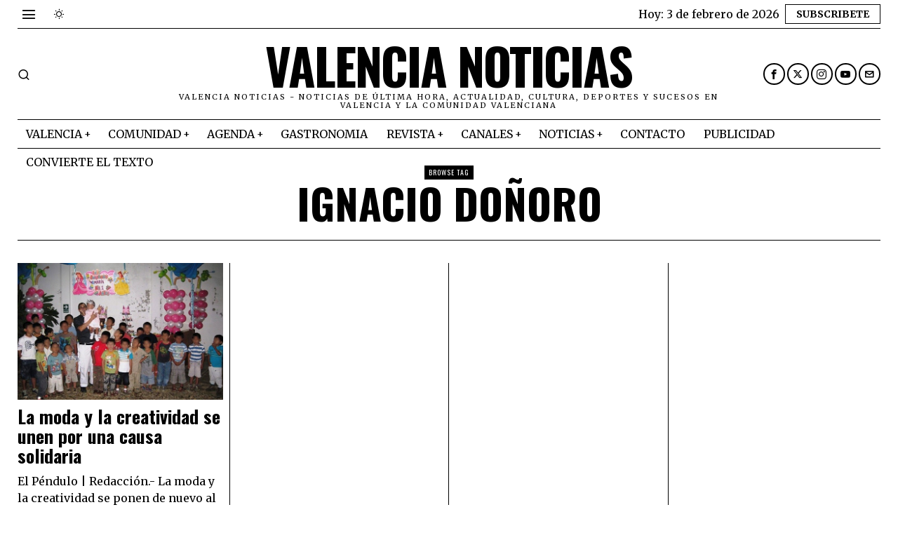

--- FILE ---
content_type: text/html; charset=UTF-8
request_url: https://valencianoticias.com/tag/ignacio-donoro/
body_size: 30432
content:
<!DOCTYPE html>
<html lang="es" prefix="og: https://ogp.me/ns#" class="no-js">
<head>
<meta charset="UTF-8">
<meta name="viewport" content="width=device-width, initial-scale=1.0">
<link rel="profile" href="http://gmpg.org/xfn/11">
<!--[if lt IE 9]>
<script src="https://valencianoticias.com/wp-content/themes/fox/js/html5.js"></script>
<![endif]-->
<script>
document.addEventListener('DOMContentLoaded',function(){
var fox56_async_css = document.querySelectorAll('link[media="fox56_async"],style[media="fox56_async"]')
if ( ! fox56_async_css ) {
return;
}
for( var link of fox56_async_css ) {
link.setAttribute('media','all')
}
});
</script>
<!-- Open Graph Meta Tags generated by Blog2Social 873 - https://www.blog2social.com -->
<meta property="og:title" content="Valencia Noticias"/>
<meta property="og:description" content="Valencia Noticias - Noticias de última hora, actualidad, cultura, deportes y sucesos en Valencia y la Comunidad Valenciana"/>
<meta property="og:url" content="/tag/ignacio-donoro/"/>
<meta property="og:image" content="https://valencianoticias.com/wp-content/uploads/2015/06/El-pater-Ignacio-Doñoro-de-los-Rios-en-el-Hogar-Nazaret-de-Perú..jpg"/>
<meta property="og:image:width" content="600" />
<meta property="og:image:height" content="399" />
<meta property="og:type" content="article"/>
<meta property="og:article:published_time" content="2015-06-24 08:13:36"/>
<meta property="og:article:modified_time" content="2015-06-24 08:13:36"/>
<meta property="og:article:tag" content="Gisela Renes"/>
<meta property="og:article:tag" content="Hogar Nazaret"/>
<meta property="og:article:tag" content="Ignacio Doñoro"/>
<meta property="og:article:tag" content="Javier García Alberni"/>
<meta property="og:article:tag" content="Mariló Mascuñán"/>
<meta property="og:article:tag" content="Nacho Mañó"/>
<meta property="og:article:tag" content="Theo Garrido"/>
<meta property="og:article:tag" content="Tuganas Eventos"/>
<!-- Open Graph Meta Tags generated by Blog2Social 873 - https://www.blog2social.com -->
<!-- Twitter Card generated by Blog2Social 873 - https://www.blog2social.com -->
<meta name="twitter:card" content="summary">
<meta name="twitter:title" content="Valencia Noticias"/>
<meta name="twitter:description" content="Valencia Noticias - Noticias de última hora, actualidad, cultura, deportes y sucesos en Valencia y la Comunidad Valenciana"/>
<meta name="twitter:image" content="https://valencianoticias.com/wp-content/uploads/2015/06/El-pater-Ignacio-Doñoro-de-los-Rios-en-el-Hogar-Nazaret-de-Perú..jpg"/>
<!-- Twitter Card generated by Blog2Social 873 - https://www.blog2social.com -->
<!-- Optimización para motores de búsqueda de Rank Math -  https://rankmath.com/ -->
<title>Ignacio Doñoro Archivos - Valencia Noticias</title>
<meta name="robots" content="index, follow, max-snippet:-1, max-video-preview:-1, max-image-preview:large"/>
<link rel="canonical" href="https://valencianoticias.com/tag/ignacio-donoro/" />
<meta property="og:locale" content="es_ES" />
<meta property="og:type" content="article" />
<meta property="og:title" content="Ignacio Doñoro Archivos - Valencia Noticias" />
<meta property="og:url" content="https://valencianoticias.com/tag/ignacio-donoro/" />
<meta property="og:site_name" content="Valencia noticias" />
<meta property="article:publisher" content="https://www.facebook.com/vlcnoticias/" />
<meta name="twitter:card" content="summary_large_image" />
<meta name="twitter:title" content="Ignacio Doñoro Archivos - Valencia Noticias" />
<meta name="twitter:site" content="@vlcnoticias" />
<meta name="twitter:label1" content="Entradas" />
<meta name="twitter:data1" content="1" />
<!-- /Plugin Rank Math WordPress SEO -->
<link rel='dns-prefetch' href='//www.googletagmanager.com' />
<link rel='dns-prefetch' href='//fonts.googleapis.com' />
<link rel='dns-prefetch' href='//pagead2.googlesyndication.com' />
<link rel="alternate" type="application/rss+xml" title="Valencia Noticias &raquo; Feed" href="https://valencianoticias.com/feed/" />
<link rel="alternate" type="application/rss+xml" title="Valencia Noticias &raquo; Feed de los comentarios" href="https://valencianoticias.com/comments/feed/" />
<link rel="alternate" type="application/rss+xml" title="Valencia Noticias &raquo; Etiqueta Ignacio Doñoro del feed" href="https://valencianoticias.com/tag/ignacio-donoro/feed/" />
<style id='wp-img-auto-sizes-contain-inline-css'>
img:is([sizes=auto i],[sizes^="auto," i]){contain-intrinsic-size:3000px 1500px}
/*# sourceURL=wp-img-auto-sizes-contain-inline-css */
</style>
<!-- <link rel='stylesheet' id='embed-pdf-viewer-css' href='https://valencianoticias.com/wp-content/plugins/embed-pdf-viewer/css/embed-pdf-viewer.css?ver=2.4.6' media='screen' /> -->
<link rel="stylesheet" type="text/css" href="//valencianoticias.com/wp-content/cache/wpfc-minified/jr4sknwj/24n9w.css" media="screen"/>
<style id='classic-theme-styles-inline-css'>
/*! This file is auto-generated */
.wp-block-button__link{color:#fff;background-color:#32373c;border-radius:9999px;box-shadow:none;text-decoration:none;padding:calc(.667em + 2px) calc(1.333em + 2px);font-size:1.125em}.wp-block-file__button{background:#32373c;color:#fff;text-decoration:none}
/*# sourceURL=/wp-includes/css/classic-themes.min.css */
</style>
<!-- <link rel='stylesheet' id='contact-form-7-css' href='https://valencianoticias.com/wp-content/plugins/contact-form-7/includes/css/styles.css?ver=6.1.4' media='all' /> -->
<!-- <link rel='stylesheet' id='ez-toc-css' href='https://valencianoticias.com/wp-content/plugins/easy-table-of-contents/assets/css/screen.min.css?ver=2.0.80' media='all' /> -->
<link rel="stylesheet" type="text/css" href="//valencianoticias.com/wp-content/cache/wpfc-minified/essit5et/24n9w.css" media="all"/>
<style id='ez-toc-inline-css'>
div#ez-toc-container .ez-toc-title {font-size: 120%;}div#ez-toc-container .ez-toc-title {font-weight: 500;}div#ez-toc-container ul li , div#ez-toc-container ul li a {font-size: 95%;}div#ez-toc-container ul li , div#ez-toc-container ul li a {font-weight: 500;}div#ez-toc-container nav ul ul li {font-size: 90%;}.ez-toc-box-title {font-weight: bold; margin-bottom: 10px; text-align: center; text-transform: uppercase; letter-spacing: 1px; color: #666; padding-bottom: 5px;position:absolute;top:-4%;left:5%;background-color: inherit;transition: top 0.3s ease;}.ez-toc-box-title.toc-closed {top:-25%;}
.ez-toc-container-direction {direction: ltr;}.ez-toc-counter ul{counter-reset: item ;}.ez-toc-counter nav ul li a::before {content: counters(item, '.', decimal) '. ';display: inline-block;counter-increment: item;flex-grow: 0;flex-shrink: 0;margin-right: .2em; float: left; }.ez-toc-widget-direction {direction: ltr;}.ez-toc-widget-container ul{counter-reset: item ;}.ez-toc-widget-container nav ul li a::before {content: counters(item, '.', decimal) '. ';display: inline-block;counter-increment: item;flex-grow: 0;flex-shrink: 0;margin-right: .2em; float: left; }
/*# sourceURL=ez-toc-inline-css */
</style>
<link rel='stylesheet' id='fox-google-fonts-css' href='https://fonts.googleapis.com/css?family=Oswald%3A700%2Cregular%7CMerriweather%3Aregular%2C300%2C700&#038;display=swap&#038;ver=6.8.1' media='all' />
<!-- <link rel='stylesheet' id='fox-icon56-v68-loading-css' href='https://valencianoticias.com/wp-content/themes/fox/css56/icon56-v68-loading.css?ver=6.8.1' media='all' /> -->
<!-- <link rel='stylesheet' id='fox-common-css' href='https://valencianoticias.com/wp-content/themes/fox/css56/common.css?ver=6.8.1' media='all' /> -->
<!-- <link rel='stylesheet' id='fox-common-below-css' href='https://valencianoticias.com/wp-content/themes/fox/css56/common-below.css?ver=6.8.1' media='all' /> -->
<!-- <link rel='stylesheet' id='fox-header-above-css' href='https://valencianoticias.com/wp-content/themes/fox/css56/header-above.css?ver=6.8.1' media='all' /> -->
<!-- <link rel='stylesheet' id='fox-header-below-css' href='https://valencianoticias.com/wp-content/themes/fox/css56/header-below.css?ver=6.8.1' media='all' /> -->
<!-- <link rel='stylesheet' id='fox-footer-css' href='https://valencianoticias.com/wp-content/themes/fox/css56/footer.css?ver=6.8.1' media='all' /> -->
<!-- <link rel='stylesheet' id='fox-widgets-css' href='https://valencianoticias.com/wp-content/themes/fox/css56/widgets.css?ver=6.8.1' media='all' /> -->
<!-- <link rel='stylesheet' id='fox-builder-common-css' href='https://valencianoticias.com/wp-content/themes/fox/css56/builder/common.css?ver=6.8.1' media='all' /> -->
<!-- <link rel='stylesheet' id='fox-builder-grid-css' href='https://valencianoticias.com/wp-content/themes/fox/css56/builder/grid.css?ver=6.8.1' media='all' /> -->
<!-- <link rel='stylesheet' id='fox-builder-list-css' href='https://valencianoticias.com/wp-content/themes/fox/css56/builder/list.css?ver=6.8.1' media='all' /> -->
<!-- <link rel='stylesheet' id='fox-builder-masonry-css' href='https://valencianoticias.com/wp-content/themes/fox/css56/builder/masonry.css?ver=6.8.1' media='all' /> -->
<!-- <link rel='stylesheet' id='fox-builder-carousel-css' href='https://valencianoticias.com/wp-content/themes/fox/css56/builder/carousel.css?ver=6.8.1' media='all' /> -->
<!-- <link rel='stylesheet' id='fox-builder-group-css' href='https://valencianoticias.com/wp-content/themes/fox/css56/builder/group.css?ver=6.8.1' media='all' /> -->
<!-- <link rel='stylesheet' id='fox-builder-others-css' href='https://valencianoticias.com/wp-content/themes/fox/css56/builder/others.css?ver=6.8.1' media='all' /> -->
<!-- <link rel='stylesheet' id='fox-misc-css' href='https://valencianoticias.com/wp-content/themes/fox/css56/misc.css?ver=6.8.1' media='all' /> -->
<!-- <link rel='stylesheet' id='fox-lightbox-css' href='https://valencianoticias.com/wp-content/themes/fox/css56/lightbox.css?ver=6.8.1' media='all' /> -->
<link rel="stylesheet" type="text/css" href="//valencianoticias.com/wp-content/cache/wpfc-minified/fcrwcx80/24na3.css" media="all"/>
<style id='style56-inline-css'>
:root{--font-body:"Merriweather", serif;}:root{--font-heading:"Oswald", sans-serif;}:root{--font-nav:"Merriweather", serif;}
/*# sourceURL=style56-inline-css */
</style>
<script src='//valencianoticias.com/wp-content/cache/wpfc-minified/l0atrhpo/24n9w.js' type="text/javascript"></script>
<!-- <script src="https://valencianoticias.com/wp-includes/js/jquery/jquery.min.js?ver=3.7.1" id="jquery-core-js"></script> -->
<!-- <script src="https://valencianoticias.com/wp-includes/js/jquery/jquery-migrate.min.js?ver=3.4.1" id="jquery-migrate-js"></script> -->
<!-- Fragmento de código de la etiqueta de Google (gtag.js) añadida por Site Kit -->
<!-- Fragmento de código de Google Analytics añadido por Site Kit -->
<script src="https://www.googletagmanager.com/gtag/js?id=G-CM5Q4X0Q70" id="google_gtagjs-js" async></script>
<script id="google_gtagjs-js-after">
window.dataLayer = window.dataLayer || [];function gtag(){dataLayer.push(arguments);}
gtag("set","linker",{"domains":["valencianoticias.com"]});
gtag("js", new Date());
gtag("set", "developer_id.dZTNiMT", true);
gtag("config", "G-CM5Q4X0Q70");
window._googlesitekit = window._googlesitekit || {}; window._googlesitekit.throttledEvents = []; window._googlesitekit.gtagEvent = (name, data) => { var key = JSON.stringify( { name, data } ); if ( !! window._googlesitekit.throttledEvents[ key ] ) { return; } window._googlesitekit.throttledEvents[ key ] = true; setTimeout( () => { delete window._googlesitekit.throttledEvents[ key ]; }, 5 ); gtag( "event", name, { ...data, event_source: "site-kit" } ); }; 
//# sourceURL=google_gtagjs-js-after
</script>
<link rel="https://api.w.org/" href="https://valencianoticias.com/wp-json/" /><link rel="alternate" title="JSON" type="application/json" href="https://valencianoticias.com/wp-json/wp/v2/tags/57544" /><link rel="EditURI" type="application/rsd+xml" title="RSD" href="https://valencianoticias.com/xmlrpc.php?rsd" />
<meta name="generator" content="WordPress 6.9" />
<style type="text/css">
.feedzy-rss-link-icon:after {
content: url("https://valencianoticias.com/wp-content/plugins/feedzy-rss-feeds/img/external-link.png");
margin-left: 3px;
}
</style>
<meta name="generator" content="Site Kit by Google 1.171.0" />    <style id="css-preview">
.topbar56 .container .row { height : 40px ;} .topbar56 { border-bottom-width : 0px ;} .topbar56 { border-top-width : 0px ;} .topbar56__container { border-bottom-width : 1px ;} .topbar56__container { border-top-width : 0px ;} .main_header56 .container { padding-top : 14px ;} .main_header56 .container { padding-bottom : 14px ;} .main_header56 { border-bottom-width : 0px ;} .main_header56__container { border-bottom-width : 0px ;} .header_bottom56 .container .row { height : 40px ;} .header_bottom56 { border-bottom-width : 0px ;} .header_bottom56 { border-top-width : 0px ;} .header_bottom56__container { border-bottom-width : 1px ;} .header_bottom56__container { border-top-width : 1px ;} .header_desktop56 .logo56 img { width : 600px ;} .header_mobile56 .logo56 img { height : 24px ;} .text-logo { font-family : var(--font-heading) ;} .text-logo { font-weight : 700 ;} .text-logo { font-style : normal ;} .text-logo { font-size : 4.4em ;} .text-logo { line-height : 1.1 ;} .text-logo { letter-spacing : -2px ;} .text-logo { text-transform : uppercase ;} .site-description { margin-top : 0px ;} .slogan { font-family : var(--font-body) ;} .slogan { font-weight : 400 ;} .slogan { font-style : normal ;} .slogan { font-size : 11px ;} .slogan { line-height : 1.12 ;} .slogan { letter-spacing : 2px ;} .slogan { text-transform : uppercase ;} .header56__social li + li { margin-left : 3px ;} .header56__social a { width : 31px ;} .header56__social a { height : 31px ;} .header56__social a { font-size : 14px ;} .header56__social a img { width : 14px ;} .header56__social a { border-radius : 20px ;} .header56__social a { border-width : 2px ;} .header56__social a:hover { background : #000000 ;} .header56__social a:hover { color : #FFFFFF ;} .header56__social a:hover { border-color : #000000 ;} .search-btn img, .searchform button img { width : 32px ;} .header56__search .search-btn { font-size : 18px ;} .header56__btn__1 { border-width : 1px ;} .header56__btn__1 { border-radius : 0px ;} .header56__btn__2 { border-width : 1px ;} .header56__btn__2 { border-radius : 0px ;} .hamburger--type-icon { font-size : 22px ;} .hamburger--type-icon { width : 32px ;} .hamburger--type-icon { height : 32px ;} .hamburger--type-image { width : 40px ;} .mainnav ul.menu > li > a { padding-left : 12px ;} .mainnav ul.menu > li > a { padding-right : 12px ;} .mainnav ul.menu > li > a { font-size : 16px ;} .mainnav ul.menu > li > a { letter-spacing : 0px ;} .mainnav ul.menu > li > a { text-transform : uppercase ;} .mainnav ul.menu > li > a { line-height : 40px ;} .mainnav ul.menu > li > a:hover { color : #000000 ;} .mainnav ul.menu > li.current-menu-item > a, .mainnav ul.menu > li.current-menu-ancestor > a { color : #000000 ;} .mainnav ul.menu > li > a:after { width : 70% ;} .mainnav ul.menu > li > a:after { left : calc((100% - 70%)/2) ;} .mainnav ul.menu > li > a:after { height : 4px ;} .mainnav .mk { font-size : 14px ;} .mainnav .mk { margin-left : 3px ;} .mainnav ul.sub-menu { width : 180px ;} .mega.column-2 > .sub-menu { width : calc(2*180px) ;} .mega.column-3 > .sub-menu { width : calc(3*180px) ;} .mainnav ul.sub-menu, .mainnav li.mega > .submenu-display-items .post-nav-item-title { font-size : 0.7em ;} .mainnav ul.sub-menu, .mainnav li.mega > .submenu-display-items .post-nav-item-title { text-transform : uppercase ;} .mainnav ul.sub-menu { background : #E0E0E0 ;} .mainnav ul.sub-menu { padding-top : 8px ;} .mainnav ul.sub-menu { padding-bottom : 8px ;} .mainnav ul.sub-menu { padding-left : 8px ;} .mainnav ul.sub-menu { padding-right : 8px ;} .mainnav ul.sub-menu { border-radius : 0px ;} .mainnav ul.sub-menu { box-shadow : 0 5px 20px rgba(0,0,0,0.0) ;} .mainnav ul.menu > li.menu-item-has-children:after,.mainnav ul.menu > li.mega:after { border-bottom-color : #fff ;} .mainnav ul.menu > li.menu-item-has-children:before,.mainnav ul.menu > li.mega:before { border-bottom-color : #ccc ;} .mainnav ul.sub-menu a { padding-left : 0px ;} .mainnav ul.sub-menu a { padding-right : 0px ;} .mainnav ul.sub-menu a { line-height : 28px ;} .mainnav ul.sub-menu a:hover { color : #0000009E ;} .mainnav ul.sub-menu > li.current-menu-item > a, .mainnav ul.sub-menu > li.current-menu-ancestor > a { color : #0000009E ;} .header_mobile56 .container .row, .header_mobile56__height { height : 54px ;} .header_mobile56 { background-color : #fff ;} .header_mobile56 { border-bottom-width : 1px ;} .header_mobile56 { border-top-width : 0px ;} .header_mobile56 { border-color : #000000 ;} .header_mobile56 { box-shadow : 0 4px 10px rgba(0,0,0,0.0) ;} .offcanvas56 { width : 320px ;} .offcanvas56__overlay { background : rgba(0,0,0,0.5) ;} .offcanvas56 { padding-top : 16px ;} .offcanvas56 { padding-bottom : 16px ;} .offcanvas56 { padding-left : 12px ;} .offcanvas56 { padding-right : 12px ;} .offcanvas56__element + .offcanvas56__element { margin-top : 20px ;} .offcanvasnav56 ul.sub-menu, .offcanvasnav56 li + li { border-top-width : 1px ;} .offcanvasnav56 ul.sub-menu, .offcanvasnav56 li + li { border-top-color : #000000 ;} .offcanvasnav56 { font-style : normal ;} .offcanvasnav56 { font-size : 16px ;} .offcanvasnav56 { letter-spacing : -0.5px ;} .offcanvasnav56 { text-transform : uppercase ;} .offcanvasnav56 a, .offcanvasnav56 .mk { line-height : 36px ;} .offcanvasnav56 .mk { width : 36px ;} .offcanvasnav56 .mk { height : 36px ;} .offcanvasnav56 a { padding-left : 0px ;} .offcanvasnav56 a:hover { color : #000000 ;} .offcanvasnav56 a:hover { background-color : #F0F0F0 ;} .offcanvasnav56 .current-menu-item > a, .offcanvasnav56 .current-menu-ancestor > a, .offcanvasnav56 li.active > a { color : #000000 ;} .offcanvasnav56 .current-menu-item > a, .offcanvasnav56 .current-menu-ancestor > a, .offcanvasnav56 li.active > a { background-color : #F0F0F0 ;} .offcanvasnav56 ul ul { font-family : var(--font-nav) ;} .offcanvasnav56 ul ul a, .offcanvasnav56 ul ul .mk { line-height : 32px ;} .offcanvasnav56 ul ul .mk { width : 32px ;} .offcanvasnav56 ul ul .mk { height : 32px ;} .masthead--sticky .masthead__wrapper.before-sticky { border-top-width : 0px ;} .masthead--sticky .masthead__wrapper.before-sticky { border-bottom-width : 1px ;} .masthead--sticky .masthead__wrapper.before-sticky { box-shadow : 0 3px 10px rgba(0,0,0,0.1) ;} .minimal-logo img { height : 24px ;} .builder56 { padding-top : 20px ;} .builder56 { padding-bottom : 30px ;} .builder56__section + .builder56__section { margin-top : 24px ;} .heading56, .section-heading h2, .fox-heading .heading-title-main { font-family : var(--font-heading) ;} .heading56, .section-heading h2, .fox-heading .heading-title-main { font-weight : 700 ;} .heading56, .section-heading h2, .fox-heading .heading-title-main { font-style : normal ;} .heading56, .section-heading h2, .fox-heading .heading-title-main { font-size : 5em ;} .heading56, .section-heading h2, .fox-heading .heading-title-main { letter-spacing : -3px ;} .heading56, .section-heading h2, .fox-heading .heading-title-main { text-transform : uppercase ;} .titlebar56__main { width : 600px ;} .titlebar56 { border-top-width : 0px ;} .titlebar56 { border-bottom-width : 0px ;} .titlebar56 .container { border-bottom-width : 1px ;} .titlebar56__title { font-family : var(--font-heading) ;} .titlebar56__title { font-style : normal ;} .titlebar56__title { font-size : 60px ;} .titlebar56__title { text-transform : uppercase ;} .titlebar56__description { font-family : var(--font-body) ;} .toparea56 .blog56--grid { column-gap : 40px ;} .toparea56 .blog56--list { column-gap : 40px ;} .toparea56 .masonry-cell { padding-left : calc(40px/2) ;} .toparea56 .masonry-cell { padding-right : calc(40px/2) ;} .toparea56 .main-masonry { margin-left : calc(-40px/2) ;} .toparea56 .main-masonry { margin-right : calc(-40px/2) ;} .toparea56 .row56 { column-gap : 40px ;} .toparea56 .blog56__sep { column-gap : 40px ;} .toparea56 .blog56__sep__line { transform : translate( calc(40px/2), 0 ) ;} .toparea56 .carousel-cell { padding : 0 16px ;} .toparea56 .carousel56__container { margin : 0 -16px ;} .toparea56 .blog56--grid { row-gap : 64px ;} .toparea56 .blog56--list { row-gap : 64px ;} .toparea56 .masonry-cell { padding-top : 64px ;} .toparea56 .main-masonry { margin-top : -64px ;} .toparea56 .post56__sep__line { top : calc(-64px/2) ;} .toparea56 .blog56__sep__line { border-right-width : 0px ;} .toparea56 .post56__sep__line { border-top-width : 0px ;} .toparea56 .post56--list--thumb-percent .thumbnail56 { width : 40% ;} .toparea56 .post56--list--thumb-percent .thumbnail56 + .post56__text { width : calc(100% - 40%) ;} .toparea56 .post56--list--thumb-pixel .thumbnail56 { width : 400px ;} .toparea56 .post56--list--thumb-pixel .thumbnail56 + .post56__text { width : calc(100% - 400px) ;} .toparea56 .post56--list--thumb-left .thumbnail56 { padding-right : 24px ;} .toparea56 > .container > .blog56--list .post56--list--thumb-right .thumbnail56 { padding-left : 24px ;} .pagination56 .page-numbers { border-width : 2px ;} .pagination56 .page-numbers { border-radius : 0px ;} .pagination56 { font-family : var(--font-heading) ;} .pagination56 .page-numbers:hover, .pagination56 .page-numbers.current { color : #FFFFFF ;} .pagination56 .page-numbers:hover, .pagination56 .page-numbers.current { background : #000000 ;} .post56__padding { padding-bottom : 80% ;} .post56__height { height : 320px ;} .post56__overlay { background : rgba(0,0,0,.3) ;} .blog56--grid { column-gap : 20px ;} .blog56--list { column-gap : 20px ;} .masonry-cell { padding-left : calc(20px/2) ;} .masonry-cell { padding-right : calc(20px/2) ;} .main-masonry { margin-left : calc(-20px/2) ;} .main-masonry { margin-right : calc(-20px/2) ;} .row56 { column-gap : 20px ;} .blog56__sep { column-gap : 20px ;} .blog56__sep__line { transform : translate( calc(20px/2), 0 ) ;} .blog56--grid { row-gap : 64px ;} .blog56--list { row-gap : 64px ;} .masonry-cell { padding-top : 64px ;} .main-masonry { margin-top : -64px ;} .post56__sep__line { top : calc(-64px/2) ;} .component56 + .component56 { margin-top : 8px ;} .thumbnail56 { margin-bottom : 10px ;} .title56 { margin-bottom : 10px ;} .excerpt56 { margin-bottom : 10px ;} .blog56__sep__line { border-right-width : 1px ;} .blog56__sep__line { border-color : #000000 ;} .post56__sep__line { border-top-width : 1px ;} .post56 { border-radius : 0px ;} .post56 { box-shadow : 2px 8px 20px rgba(0,0,0,0.0) ;} .post56 .post56__text { padding : 0px ;} .post56--list--thumb-percent .thumbnail56 { width : 40% ;} .post56--list--thumb-percent .thumbnail56 + .post56__text { width : calc(100% - 40%) ;} .post56--list--thumb-pixel .thumbnail56 { width : 360px ;} .post56--list--thumb-pixel .thumbnail56 + .post56__text { width : calc(100% - 360px) ;} .post56--list--thumb-left .thumbnail56 { padding-right : 24px ;} .post56--list--thumb-right .thumbnail56 { padding-left : 24px ;} .thumbnail56 img, .thumbnail56__overlay { border-radius : 0px ;} .thumbnail56__overlay { background : #000 ;} .thumbnail56 .thumbnail56__hover-img { width : 40% ;} .title56 { font-family : var(--font-heading) ;} .title56 { font-size : 26px ;} .title56 a:hover { text-decoration : underline ;} .meta56__author a img { width : 32px ;} .meta56 { font-family : var(--font-body) ;} .meta56 { font-style : normal ;} .meta56 { font-size : 14px ;} .meta56 { text-transform : uppercase ;} .meta56__category--fancy { font-family : var(--font-body) ;} .meta56__category--fancy { font-weight : 400 ;} .meta56__category--fancy { font-style : normal ;} .meta56__category--fancy { font-size : 16px ;} .meta56__category--fancy { letter-spacing : 0px ;} .meta56__category--fancy { text-transform : uppercase ;} .meta56 .meta56__category--fancy a, .meta56 .meta56__category--fancy a:hover { color : #000000 ;} .meta56 .meta56__category--fancy.meta56__category--fancy--solid a { background : #000000 ;} .single56__title { font-family : var(--font-heading) ;} .single56__title { font-style : normal ;} .single56__title { font-size : 60px ;} .single56__title { text-transform : uppercase ;} .single56__subtitle { max-width : 600px ;} .single56__subtitle { font-style : normal ;} .single56__subtitle { font-size : 13px ;} .single56__subtitle { text-transform : uppercase ;} :root { --narrow-width : 720px ;} .single56__heading { font-weight : 300 ;} .single56__heading { font-style : normal ;} .single56__heading { font-size : 24px ;} .single56__heading { letter-spacing : 2px ;} .single56__heading { text-transform : uppercase ;} .single56__heading { text-align : center ;} .single56--small-heading-normal .single56__heading { border-top-width : 1px ;} .authorbox56 { border-top-width : 0px ;} .authorbox56 { border-right-width : 0px ;} .authorbox56 { border-bottom-width : 0px ;} .authorbox56 { border-left-width : 0px ;} .authorbox56__avatar { width : 90px ;} .authorbox56__text { width : calc(100% - 90px) ;} .authorbox56__name { margin-bottom : 10px ;} .authorbox56__name { font-weight : 700 ;} .authorbox56__name { font-size : 1.3em ;} .authorbox56__description { line-height : 1.4 ;} .terms56 a { font-weight : 400 ;} .terms56 a { font-size : 12px ;} .terms56 a { letter-spacing : 1px ;} .terms56 a { text-transform : uppercase ;} .terms56 a { line-height : 24px ;} .terms56 a { border-radius : 0px ;} .terms56 a { border-width : 1px ;} .terms56 a { color : #111 ;} .terms56 a { background : #fff ;} .terms56 a { border-color : #000000 ;} .terms56 a:hover { color : #fff ;} .terms56 a:hover { background : #000 ;} .terms56 a:hover { border-color : #000 ;} .singlenav56__post__bg { padding-bottom : 45% ;} .singlenav56--1cols .singlenav56__post__bg { padding-bottom : calc(45%/1.8) ;} .review56__item.overall .review56__item__score { color : #ffffff ;} .review56__item.overall .review56__item__score { background-color : #000000 ;} .review56__text { color : #ffffff ;} .review56__text { background-color : #000000 ;} .share56--inline a { width : 26px ;} .share56--inline a { height : 26px ;} .share56--full a { height : 26px ;} .share56 a { font-size : 18px ;} .share56--inline a { border-radius : 40px ;} .share56--full a { border-radius : 0px ;} .share56--inline li + li { margin-left : 8px ;} .share56--full ul { column-gap : 8px ;} .share56--custom a { border-width : 0px ;} .share56--custom a:hover { color : #fff ;} .sidedock56__heading { background : #000 ;} .sidedock56__post .title56 { font-size : 18px ;} .progress56 { height : 2px ;} .footer_sidebar56 .widget + .widget { margin-top : 12px ;} .footer_sidebar56  .widget + .widget { padding-top : 12px ;} .footer_bottom56 { border-top-width : 0px ;} .footer_bottom56 .container { border-top-width : 1px ;} .footer56__logo img { width : 400px ;} .footer56__social li + li { margin-left : 3px ;} .footer56__social a { width : 30px ;} .footer56__social a { height : 30px ;} .footer56__social a { font-size : 16px ;} .footer56__social a img { width : 16px ;} .footer56__social a { border-radius : 30px ;} .footer56__social a { border-width : 0px ;} .footer56__social a:hover { background : #000 ;} .footer56__social a:hover { color : #fff ;} .footer56__copyright { font-size : 0.8em ;} .footer56__copyright { text-transform : uppercase ;} .footer56__nav li + li { margin-left : 10px ;} .footer56__nav a { font-size : 11px ;} .footer56__nav a { letter-spacing : 1px ;} .footer56__nav a { text-transform : uppercase ;} .scrollup56--noimage { border-width : 1px ;} .scrollup56--noimage { border-color : #000000 ;} body { font-weight : 400 ;} body { font-size : 16px ;} body { line-height : 1.5 ;} body { letter-spacing : 0px ;} body { text-transform : none ;} h1, h2, h3, h4, h5, h6 { font-weight : 700 ;} h1, h2, h3, h4, h5, h6 { line-height : 1.1 ;} h1, h2, h3, h4, h5, h6 { text-transform : none ;} h2 { font-size : 33px ;} h3 { font-size : 26px ;} h4 { font-size : 20px ;} body { color : #000000 ;} a { color : #db4a37 ;} a:hover { color : #db4a37 ;} :root { --border-color : #000000 ;} :root { --accent-color : #db4a37 ;} :root { --content-width : 1230px ;} .secondary56 .secondary56__sep { border-left-width : 0px ;} body { background-color : rgba(255,255,255,1) ;} body.layout-boxed #wi-all { background-size : cover ;} body.layout-boxed #wi-all { background-position : center center ;} body.layout-boxed #wi-all { background-attachment : scroll ;} body.layout-boxed #wi-all { background-repeat : no-repeat ;} body.layout-boxed #wi-all { border-top-width : 0px ;} body.layout-boxed #wi-all { border-right-width : 0px ;} body.layout-boxed #wi-all { border-bottom-width : 0px ;} body.layout-boxed #wi-all { border-left-width : 0px ;} :root { --button-border-radius : 0px ;} button,input[type="submit"],.btn56 { font-family : var(--font-body) ;} button,input[type="submit"],.btn56 { font-style : normal ;} button,input[type="submit"],.btn56 { font-size : 14px ;} button,input[type="submit"],.btn56 { text-transform : uppercase ;} :root { --button-height : 48px ;} :root { --button-padding : 28px ;} :root { --button-shadow : 2px 8px 20px rgba(0,0,0,0.0) ;} :root { --button-hover-shadow : 2px 8px 20px rgba(0,0,0,0.0) ;} :root { --input-border-width : 0px ;} input[type="text"], input[type="number"], input[type="email"], input[type="url"], input[type="date"], input[type="password"], textarea, .fox-input { font-family : var(--font-body) ;} input[type="text"], input[type="number"], input[type="email"], input[type="url"], input[type="date"], input[type="password"], textarea, .fox-input { font-weight : 400 ;} input[type="text"], input[type="number"], input[type="email"], input[type="url"], input[type="date"], input[type="password"], textarea, .fox-input { font-style : normal ;} input[type="text"], input[type="number"], input[type="email"], input[type="url"], input[type="date"], input[type="password"], textarea, .fox-input { font-size : 16px ;} input[type="text"], input[type="number"], input[type="email"], input[type="url"], input[type="date"], input[type="password"], textarea, .fox-input { letter-spacing : 0px ;} input[type="text"], input[type="number"], input[type="email"], input[type="url"], input[type="date"], input[type="password"], textarea, .fox-input { text-transform : none ;} :root { --input-border-radius : 0px ;} :root { --input-height : 40px ;} :root { --input-placeholder-opacity : 0.6 ;} :root { --input-background : #E0E0E0 ;} :root { --input-border-color : #000000 ;} :root { --input-shadow : 2px 8px 20px rgba(0,0,0,0.0) ;} :root { --input-focus-background : #D0D0D0 ;} :root { --input-focus-border-color : #000000 ;} :root { --input-focus-shadow : 2px 8px 20px rgba(0,0,0,0.0) ;} .secondary56 .widget + .widget { margin-top : 20px ;} .secondary56 .widget + .widget { padding-top : 20px ;} .secondary56 .widget + .widget { border-top-width : 0px ;} .widget-title, .secondary56 .wp-block-heading { text-align : center ;} .widget-title, .secondary56 .wp-block-heading { font-family : var(--font-heading) ;} .widget-title, .secondary56 .wp-block-heading { font-weight : 400 ;} .widget-title, .secondary56 .wp-block-heading { font-style : normal ;} .widget-title, .secondary56 .wp-block-heading { font-size : 12px ;} .widget-title, .secondary56 .wp-block-heading { letter-spacing : 2px ;} .widget-title, .secondary56 .wp-block-heading { text-transform : uppercase ;} .widget-title, .secondary56 .wp-block-heading { background : #000000 ;} .widget-title, .secondary56 .wp-block-heading { color : #FFFFFF ;} .widget-title, .secondary56 .wp-block-heading { border-top-width : 0px ;} .widget-title, .secondary56 .wp-block-heading { border-right-width : 0px ;} .widget-title, .secondary56 .wp-block-heading { border-bottom-width : 0px ;} .widget-title, .secondary56 .wp-block-heading { border-left-width : 0px ;} .widget-title, .secondary56 .wp-block-heading { padding-top : 4px ;} .widget-title, .secondary56 .wp-block-heading { padding-right : 0px ;} .widget-title, .secondary56 .wp-block-heading { padding-bottom : 4px ;} .widget-title, .secondary56 .wp-block-heading { padding-left : 0px ;} .widget-title, .secondary56 .wp-block-heading { margin-top : 0px ;} .widget-title, .secondary56 .wp-block-heading { margin-right : 0px ;} .widget-title, .secondary56 .wp-block-heading { margin-bottom : 8px ;} .widget-title, .secondary56 .wp-block-heading { margin-left : 0px ;} :root { --list-widget-border-style : dotted ;} .widget_archive ul, .widget_nav_menu ul, .widget_meta ul, .widget_recent_entries ul, .widget_pages ul, .widget_categories ul, .widget_product_categories ul, .widget_recent_comments ul, ul.wp-block-categories-list, ul.wp-block-archives-list { font-family : var(--font-body) ;} .widget_archive ul, .widget_nav_menu ul, .widget_meta ul, .widget_recent_entries ul, .widget_pages ul, .widget_categories ul, .widget_product_categories ul, .widget_recent_comments ul, ul.wp-block-categories-list, ul.wp-block-archives-list { font-weight : 400 ;} .widget_archive ul, .widget_nav_menu ul, .widget_meta ul, .widget_recent_entries ul, .widget_pages ul, .widget_categories ul, .widget_product_categories ul, .widget_recent_comments ul, ul.wp-block-categories-list, ul.wp-block-archives-list { font-size : 16px ;} .widget_archive ul, .widget_nav_menu ul, .widget_meta ul, .widget_recent_entries ul, .widget_pages ul, .widget_categories ul, .widget_product_categories ul, .widget_recent_comments ul, ul.wp-block-categories-list, ul.wp-block-archives-list { text-transform : none ;} :root { --list-widget-border-color : #000000 ;} :root { --list-widget-spacing : 6px ;} .single56--link-4 .single56__content a { text-decoration : none ;} .single56--link-4 .single56__content a { text-decoration-thickness : 1px ;} .single56--link-4 .single56__content a:hover { text-decoration : none ;} .single56--link-4 .single56__content a:hover { text-decoration-thickness : 1px ;} blockquote { font-family : var(--font-body) ;} blockquote { font-weight : 300 ;} blockquote { font-style : normal ;} blockquote { font-size : 18px ;} blockquote { text-transform : uppercase ;} blockquote { border-top-width : 0px ;} blockquote { border-right-width : 0px ;} blockquote { border-bottom-width : 0px ;} blockquote { border-left-width : 0px ;} .wp-caption-text, .wp-element-caption, .single_thumbnail56 figcaption, .thumbnail56 figcaption, .wp-block-image figcaption, .blocks-gallery-caption { color : #666666 ;} .wp-caption-text, .single_thumbnail56 figcaption, .thumbnail56 figcaption, .wp-block-image figcaption, .blocks-gallery-caption { font-family : var(--font-body) ;} .wp-caption-text, .single_thumbnail56 figcaption, .thumbnail56 figcaption, .wp-block-image figcaption, .blocks-gallery-caption { font-style : normal ;} .wp-caption-text, .single_thumbnail56 figcaption, .thumbnail56 figcaption, .wp-block-image figcaption, .blocks-gallery-caption { font-size : 13px ;} .wp-caption-text, .single_thumbnail56 figcaption, .thumbnail56 figcaption, .wp-block-image figcaption, .blocks-gallery-caption { line-height : 1.3 ;} .wi-dropcap,.enable-dropcap .dropcap-content > p:first-of-type:first-letter, p.has-drop-cap:not(:focus):first-letter { font-family : var(--font-body) ;} .wi-dropcap,.enable-dropcap .dropcap-content > p:first-of-type:first-letter, p.has-drop-cap:not(:focus):first-letter { font-weight : 700 ;} :root { --darkmode-bg : #000 ;} :root { --darkmode-border-color : rgba(255,255,255,0.12) ;} .lamp56--icon .lamp56__part, .lamp56--icon_text .lamp56__part { height : 24px ;} .lamp56--icon .lamp56__part { width : 24px ;} .lamp56__part i { font-size : 18px ;} .widget56--id--107 .row { margin : 0 -10px ;} .widget56--id--107 .col { padding : 0 10px ;} .widget56--id--107 .row { margin-top : -20px ;} .widget56--id--107 .col { padding-top : 20px ;} .widget56--id--107 .col + .col { border-left-width : 0px ;} .widget56--id--107 .secondary56__sep { border-left-width : 0px ;} .widget56--id--118 .row56__col--big .post56--list--thumb-pixel .thumbnail56 { width : 400px ;} .widget56--id--118 .row56__col--big .post56--list--thumb-pixel .thumbnail56 + .post56__text { width : calc(100% - 400px) ;} .widget56--id--118 .row56__col--medium .post56--list--thumb-pixel .thumbnail56 { width : 120px ;} .widget56--id--118 .row56__col--medium .post56--list--thumb-pixel .thumbnail56 + .post56__text { width : calc(100% - 120px) ;} .widget56--id--118 .row56__col--small .post56--list--thumb-pixel .thumbnail56 { width : 120px ;} .widget56--id--118 .row56__col--small .post56--list--thumb-pixel .thumbnail56 + .post56__text { width : calc(100% - 120px) ;} .widget56--id--118 .post56__padding { padding-bottom : 80% ;} .widget56--id--118 .post56__height { height : 320px ;} .widget56--id--118 .post56__overlay { background : rgba(0,0,0,.3) ;} .widget56--id--118 .post56 { border-radius : 0px ;} .widget56--id--118 .post56 { box-shadow : 2px 8px 20px rgba(0,0,0,0.0) ;} .widget56--id--118 .post56__text { padding : 0px ;} .widget56--id--118 .row56 { column-gap : 32px ;} .widget56--id--118 .blog56__sep { column-gap : 32px ;} .widget56--id--118 .blog56__sep__line { transform : translate( calc(32px/2), 0 ) ;} .widget56--id--118 .blog56--grid { row-gap : 32px ;} .widget56--id--118 .post56__sep__line { top : calc(-32px/2) ;} .widget56--id--118 .blog56--list { row-gap : 32px ;} .widget56--id--118 .component56 + .component56 { margin-top : 8px ;} .widget56--id--118 .thumbnail56 { margin-bottom : 10px ;} .widget56--id--118 .title56 { margin-bottom : 10px ;} .widget56--id--118 .excerpt56 { margin-bottom : 10px ;} .widget56--id--118 .blog56__sep__line { border-right-width : 0px ;} .widget56--id--118 .post56__sep__line { border-top-width : 0px ;} .widget56--id--118 .thumbnail56 img { border-radius : 0px ;} .widget56--id--118 .thumbnail56 .thumbnail56__hover-img { width : 40% ;} .widget56--id--118 .meta56__author img { width : 32px ;} .legacy-667161a8ea5ec .row { margin : 0 -10px ;} .legacy-667161a8ea5ec .col { padding : 0 10px ;} .legacy-667161a8ea5ec .row { margin-top : -20px ;} .legacy-667161a8ea5ec .col { padding-top : 20px ;} .legacy-667161a8ea5ec .col + .col { border-left-width : 0px ;} .legacy-667161a8ea5ec .secondary56__sep { border-left-width : 0px ;} .legacy-667161a8ea606 .row56__col--big .post56--list--thumb-pixel .thumbnail56 { width : 400px ;} .legacy-667161a8ea606 .row56__col--big .post56--list--thumb-pixel .thumbnail56 + .post56__text { width : calc(100% - 400px) ;} .legacy-667161a8ea606 .row56__col--big .title56 { font-size : 3.2em ;} .legacy-667161a8ea606 .row56__col--medium .post56--list--thumb-pixel .thumbnail56 { width : 80px ;} .legacy-667161a8ea606 .row56__col--medium .post56--list--thumb-pixel .thumbnail56 + .post56__text { width : calc(100% - 80px) ;} .legacy-667161a8ea606 .row56__col--medium .title56 { font-size : 1em ;} .legacy-667161a8ea606 .row56__col--medium .excerpt56 { font-size : 0.9em ;} .legacy-667161a8ea606 .row56__col--medium .excerpt56 { font-size : 0.8em ;} .legacy-667161a8ea606 .row56__col--small .post56--list--thumb-pixel .thumbnail56 { width : 120px ;} .legacy-667161a8ea606 .row56__col--small .post56--list--thumb-pixel .thumbnail56 + .post56__text { width : calc(100% - 120px) ;} .legacy-667161a8ea606 .post56__padding { padding-bottom : 80% ;} .legacy-667161a8ea606 .post56__height { height : 320px ;} .legacy-667161a8ea606 .post56__overlay { background : rgba(0,0,0,.3) ;} .legacy-667161a8ea606 .post56 { border-radius : 0px ;} .legacy-667161a8ea606 .post56 { box-shadow : 2px 8px 20px rgba(0,0,0,0.0) ;} .legacy-667161a8ea606 .post56__text { padding : 0px ;} .legacy-667161a8ea606 .row56 { column-gap : 32px ;} .legacy-667161a8ea606 .blog56__sep { column-gap : 32px ;} .legacy-667161a8ea606 .blog56__sep__line { transform : translate( calc(32px/2), 0 ) ;} .legacy-667161a8ea606 .blog56--grid { row-gap : 32px ;} .legacy-667161a8ea606 .post56__sep__line { top : calc(-32px/2) ;} .legacy-667161a8ea606 .blog56--list { row-gap : 32px ;} .legacy-667161a8ea606 .component56 + .component56 { margin-top : 8px ;} .legacy-667161a8ea606 .thumbnail56 { margin-bottom : 10px ;} .legacy-667161a8ea606 .title56 { margin-bottom : 10px ;} .legacy-667161a8ea606 .excerpt56 { margin-bottom : 10px ;} .legacy-667161a8ea606 .blog56__sep__line { border-right-width : 1px ;} .legacy-667161a8ea606 .post56__sep__line { border-top-width : 1px ;} .legacy-667161a8ea606 .thumbnail56 img { border-radius : 0px ;} .legacy-667161a8ea606 .thumbnail56 .thumbnail56__hover-img { width : 40% ;} .legacy-667161a8ea606 .meta56__author img { width : 32px ;} .h2-h__section_65773f4912576_1 { border-width : 1px 0 0 ;} .legacy-667161a8eaacb .heading56--middle-line .heading56__line { height : 3px ;} .legacy-667161a8eaacb .heading56--border-top { border-top-width : 3px ;} .legacy-667161a8eaacb .heading56--border-bottom { border-bottom-width : 3px ;} .legacy-667161a8eaacb .heading56--border-around .heading56__text { border-width : 3px ;} .legacy-667161a8eaacb .heading56__link--separated { color : #000000 ;} .legacy-667161a8eaae1 .row { margin : 0 -10px ;} .legacy-667161a8eaae1 .col { padding : 0 10px ;} .legacy-667161a8eaae1 .row { margin-top : -20px ;} .legacy-667161a8eaae1 .col { padding-top : 20px ;} .legacy-667161a8eaae1 .col + .col { border-left-width : 0px ;} .legacy-667161a8eaae1 .secondary56__sep { border-left-width : 0px ;} .legacy-667161a8eaaed .compact-titles .title56 { border-top-width : 0px ;} .legacy-667161a8eaaed .post56__padding { padding-bottom : 80% ;} .legacy-667161a8eaaed .post56__height { height : 320px ;} .legacy-667161a8eaaed .post56__overlay { background : rgba(0,0,0,.3) ;} .legacy-667161a8eaaed .post56 { border-radius : 0px ;} .legacy-667161a8eaaed .post56 { box-shadow : 2px 8px 20px rgba(0,0,0,0.0) ;} .legacy-667161a8eaaed .post56__text { padding : 0px ;} .legacy-667161a8eaaed .blog56--grid { column-gap : 24px ;} .legacy-667161a8eaaed .blog56__sep { column-gap : 24px ;} .legacy-667161a8eaaed .blog56__sep__line { transform : translate( calc(24px/2), 0 ) ;} .legacy-667161a8eaaed .blog56--grid { row-gap : 32px ;} .legacy-667161a8eaaed .post56__sep__line { top : calc(-32px/2) ;} .legacy-667161a8eaaed .component56 + .component56 { margin-top : 8px ;} .legacy-667161a8eaaed .thumbnail56 { margin-bottom : 10px ;} .legacy-667161a8eaaed .title56 { margin-bottom : 10px ;} .legacy-667161a8eaaed .excerpt56 { margin-bottom : 10px ;} .legacy-667161a8eaaed .blog56__sep__line { border-right-width : 1px ;} .legacy-667161a8eaaed .post56__sep__line { border-top-width : 1px ;} .legacy-667161a8eaaed .thumbnail56 img { border-radius : 0px ;} .legacy-667161a8eaaed .thumbnail56 .thumbnail56__hover-img { width : 40% ;} .legacy-667161a8eaaed .meta56__author img { width : 32px ;} .legacy-667161a8eaaed .meta56 { font-size : 0.7em ;} .legacy-667161a8eaaed .meta56 { letter-spacing : 0.5px ;} .widget56--id--127 .heading56--middle-line .heading56__line { height : 3px ;} .widget56--id--127 .heading56--border-top { border-top-width : 3px ;} .widget56--id--127 .heading56--border-bottom { border-bottom-width : 3px ;} .widget56--id--127 .heading56--border-around .heading56__text { border-width : 3px ;} .widget56--id--130 .compact-titles .title56 { border-top-width : 0px ;} .widget56--id--130 .post56__padding { padding-bottom : 80% ;} .widget56--id--130 .post56__height { height : 320px ;} .widget56--id--130 .post56__overlay { background : rgba(0,0,0,.3) ;} .widget56--id--130 .post56 { border-radius : 0px ;} .widget56--id--130 .post56 { box-shadow : 2px 8px 20px rgba(0,0,0,0.0) ;} .widget56--id--130 .post56__text { padding : 0px ;} .widget56--id--130 .blog56--grid { column-gap : 32px ;} .widget56--id--130 .blog56__sep { column-gap : 32px ;} .widget56--id--130 .blog56__sep__line { transform : translate( calc(32px/2), 0 ) ;} .widget56--id--130 .blog56--grid { row-gap : 32px ;} .widget56--id--130 .post56__sep__line { top : calc(-32px/2) ;} .widget56--id--130 .component56 + .component56 { margin-top : 8px ;} .widget56--id--130 .thumbnail56 { margin-bottom : 10px ;} .widget56--id--130 .title56 { margin-bottom : 10px ;} .widget56--id--130 .excerpt56 { margin-bottom : 10px ;} .widget56--id--130 .blog56__sep__line { border-right-width : 1px ;} .widget56--id--130 .blog56__sep__line { border-color : #e0e0e0 ;} .widget56--id--130 .post56__sep__line { border-top-width : 0px ;} .widget56--id--130 .thumbnail56 img { border-radius : 0px ;} .widget56--id--130 .thumbnail56 .thumbnail56__hover-img { width : 40% ;} .widget56--id--130 .meta56__author img { width : 32px ;} .widget56--id--130 .title56 { font-size : 21px ;} .widget56--id--111 .row { margin : 0 -10px ;} .widget56--id--111 .col { padding : 0 10px ;} .widget56--id--111 .row { margin-top : -20px ;} .widget56--id--111 .col { padding-top : 20px ;} .widget56--id--111 .col + .col { border-left-width : 0px ;} .widget56--id--111 .secondary56__sep { border-left-width : 0px ;} .widget56--id--134 .heading56--middle-line .heading56__line { height : 3px ;} .widget56--id--134 .heading56--border-top { border-top-width : 3px ;} .widget56--id--134 .heading56--border-bottom { border-bottom-width : 3px ;} .widget56--id--134 .heading56--border-around .heading56__text { border-width : 3px ;} .widget56--id--109 .compact-titles .title56 { border-top-width : 0px ;} .widget56--id--109 .post56__padding { padding-bottom : 80% ;} .widget56--id--109 .post56__height { height : 320px ;} .widget56--id--109 .post56__overlay { background : rgba(0,0,0,.3) ;} .widget56--id--109 .post56 { border-radius : 0px ;} .widget56--id--109 .post56 { box-shadow : 2px 8px 20px rgba(0,0,0,0.0) ;} .widget56--id--109 .post56__text { padding : 0px ;} .widget56--id--109 .blog56--grid { column-gap : 32px ;} .widget56--id--109 .blog56__sep { column-gap : 32px ;} .widget56--id--109 .blog56__sep__line { transform : translate( calc(32px/2), 0 ) ;} .widget56--id--109 .blog56--grid { row-gap : 32px ;} .widget56--id--109 .post56__sep__line { top : calc(-32px/2) ;} .widget56--id--109 .component56 + .component56 { margin-top : 8px ;} .widget56--id--109 .thumbnail56 { margin-bottom : 10px ;} .widget56--id--109 .title56 { margin-bottom : 10px ;} .widget56--id--109 .excerpt56 { margin-bottom : 10px ;} .widget56--id--109 .blog56__sep__line { border-right-width : 0px ;} .widget56--id--109 .post56__sep__line { border-top-width : 0px ;} .widget56--id--109 .thumbnail56 img { border-radius : 0px ;} .widget56--id--109 .thumbnail56 .thumbnail56__hover-img { width : 40% ;} .widget56--id--109 .meta56__author img { width : 32px ;} .widget56--id--61 .row { margin : 0 -10px ;} .widget56--id--61 .col { padding : 0 10px ;} .widget56--id--61 .row { margin-top : -20px ;} .widget56--id--61 .col { padding-top : 20px ;} .widget56--id--61 .col + .col { border-left-width : 0px ;} .widget56--id--61 .secondary56__sep { border-left-width : 0px ;} .widget56--id--99 .heading56--middle-line .heading56__line { height : 3px ;} .widget56--id--99 .heading56--border-top { border-top-width : 3px ;} .widget56--id--99 .heading56--border-bottom { border-bottom-width : 3px ;} .widget56--id--99 .heading56--border-around .heading56__text { border-width : 3px ;} .widget56--id--101 .compact-titles .title56 { border-top-width : 0px ;} .widget56--id--101 .post56__padding { padding-bottom : 80% ;} .widget56--id--101 .post56__height { height : 320px ;} .widget56--id--101 .post56__overlay { background : rgba(0,0,0,.3) ;} .widget56--id--101 .post56 { border-radius : 0px ;} .widget56--id--101 .post56 { box-shadow : 2px 8px 20px rgba(0,0,0,0.0) ;} .widget56--id--101 .post56__text { padding : 0px ;} .widget56--id--101 .blog56--grid { column-gap : 32px ;} .widget56--id--101 .blog56__sep { column-gap : 32px ;} .widget56--id--101 .blog56__sep__line { transform : translate( calc(32px/2), 0 ) ;} .widget56--id--101 .blog56--grid { row-gap : 32px ;} .widget56--id--101 .post56__sep__line { top : calc(-32px/2) ;} .widget56--id--101 .component56 + .component56 { margin-top : 8px ;} .widget56--id--101 .thumbnail56 { margin-bottom : 10px ;} .widget56--id--101 .title56 { margin-bottom : 10px ;} .widget56--id--101 .excerpt56 { margin-bottom : 10px ;} .widget56--id--101 .blog56__sep__line { border-right-width : 0px ;} .widget56--id--101 .post56__sep__line { border-top-width : 0px ;} .widget56--id--101 .thumbnail56 img { border-radius : 0px ;} .widget56--id--101 .thumbnail56 .thumbnail56__hover-img { width : 40% ;} .widget56--id--101 .meta56__author img { width : 32px ;} .widget56--id--45 { border-width : 1px 0 0 ;} .widget56--id--46 .heading56--middle-line .heading56__line { height : 3px ;} .widget56--id--46 .heading56--border-top { border-top-width : 3px ;} .widget56--id--46 .heading56--border-bottom { border-bottom-width : 3px ;} .widget56--id--46 .heading56--border-around .heading56__text { border-width : 3px ;} .widget56--id--46 .heading56 { color : #FFFFFF ;} .widget56--id--46 .heading56--middle-line .heading56__line { background-color : #FFFFFF ;} .widget56--id--46 .heading56--border-top, .widget56--id--46 .heading56--border-bottom { border-color : #FFFFFF ;} .widget56--id--46 .heading56--border-around .heading56__text { border-color : #FFFFFF ;} .widget56--id--46 .heading56__link--separated { color : #FFFFFF ;} .widget56--id--47 .row { margin : 0 -10px ;} .widget56--id--47 .col { padding : 0 10px ;} .widget56--id--47 .row { margin-top : -20px ;} .widget56--id--47 .col { padding-top : 20px ;} .widget56--id--47 .col + .col { border-left-width : 0px ;} .widget56--id--47 .secondary56__sep { border-left-width : 0px ;} .widget56--id--103 .heading56--middle-line .heading56__line { height : 3px ;} .widget56--id--103 .heading56--border-top { border-top-width : 3px ;} .widget56--id--103 .heading56--border-bottom { border-bottom-width : 3px ;} .widget56--id--103 .heading56--border-around .heading56__text { border-width : 3px ;} .widget56--id--105 .post56__padding { padding-bottom : 80% ;} .widget56--id--105 .post56__height { height : 320px ;} .widget56--id--105 .post56__overlay { background : rgba(0,0,0,.3) ;} .widget56--id--105 .post56 { border-radius : 0px ;} .widget56--id--105 .post56 { box-shadow : 2px 8px 20px rgba(0,0,0,0.0) ;} .widget56--id--105 .post56__text { padding : 0px ;} .widget56--id--105 .carousel-cell { padding : 0 16px ;} .widget56--id--105 .carousel56__container { margin : 0 -16px ;} .widget56--id--105 .component56 + .component56 { margin-top : 8px ;} .widget56--id--105 .thumbnail56 { margin-bottom : 10px ;} .widget56--id--105 .title56 { margin-bottom : 10px ;} .widget56--id--105 .excerpt56 { margin-bottom : 10px ;} .widget56--id--105 .thumbnail56 img { border-radius : 0px ;} .widget56--id--105 .thumbnail56 .thumbnail56__hover-img { width : 40% ;} .widget56--id--105 .meta56__author img { width : 32px ;} .widget56--id--132 .heading56--middle-line .heading56__line { height : 3px ;} .widget56--id--132 .heading56--border-top { border-top-width : 3px ;} .widget56--id--132 .heading56--border-bottom { border-bottom-width : 3px ;} .widget56--id--132 .heading56--border-around .heading56__text { border-width : 3px ;} .widget56--id--133 .compact-titles .title56 { border-top-width : 0px ;} .widget56--id--133 .post56__padding { padding-bottom : 80% ;} .widget56--id--133 .post56__height { height : 320px ;} .widget56--id--133 .post56__overlay { background : rgba(0,0,0,.3) ;} .widget56--id--133 .post56 { border-radius : 0px ;} .widget56--id--133 .post56 { box-shadow : 2px 8px 20px rgba(0,0,0,0.0) ;} .widget56--id--133 .post56__text { padding : 0px ;} .widget56--id--133 .blog56--grid { column-gap : 32px ;} .widget56--id--133 .blog56__sep { column-gap : 32px ;} .widget56--id--133 .blog56__sep__line { transform : translate( calc(32px/2), 0 ) ;} .widget56--id--133 .blog56--grid { row-gap : 32px ;} .widget56--id--133 .post56__sep__line { top : calc(-32px/2) ;} .widget56--id--133 .component56 + .component56 { margin-top : 8px ;} .widget56--id--133 .thumbnail56 { margin-bottom : 10px ;} .widget56--id--133 .title56 { margin-bottom : 10px ;} .widget56--id--133 .excerpt56 { margin-bottom : 10px ;} .widget56--id--133 .blog56__sep__line { border-right-width : 1px ;} .widget56--id--133 .blog56__sep__line { border-color : #e0e0e0 ;} .widget56--id--133 .post56__sep__line { border-top-width : 0px ;} .widget56--id--133 .thumbnail56 img { border-radius : 0px ;} .widget56--id--133 .thumbnail56 .thumbnail56__hover-img { width : 40% ;} .widget56--id--133 .meta56__author img { width : 32px ;} .widget56--id--133 .title56 { font-size : 21px ;} .widget56--id--140 .heading56--middle-line .heading56__line { height : 3px ;} .widget56--id--140 .heading56--border-top { border-top-width : 3px ;} .widget56--id--140 .heading56--border-bottom { border-bottom-width : 3px ;} .widget56--id--140 .heading56--border-around .heading56__text { border-width : 3px ;} .widget56--id--141 .compact-titles .title56 { border-top-width : 0px ;} .widget56--id--141 .post56__padding { padding-bottom : 80% ;} .widget56--id--141 .post56__height { height : 320px ;} .widget56--id--141 .post56__overlay { background : rgba(0,0,0,.3) ;} .widget56--id--141 .post56 { border-radius : 0px ;} .widget56--id--141 .post56 { box-shadow : 2px 8px 20px rgba(0,0,0,0.0) ;} .widget56--id--141 .post56__text { padding : 0px ;} .widget56--id--141 .blog56--grid { column-gap : 32px ;} .widget56--id--141 .blog56__sep { column-gap : 32px ;} .widget56--id--141 .blog56__sep__line { transform : translate( calc(32px/2), 0 ) ;} .widget56--id--141 .blog56--grid { row-gap : 32px ;} .widget56--id--141 .post56__sep__line { top : calc(-32px/2) ;} .widget56--id--141 .component56 + .component56 { margin-top : 8px ;} .widget56--id--141 .thumbnail56 { margin-bottom : 10px ;} .widget56--id--141 .title56 { margin-bottom : 10px ;} .widget56--id--141 .excerpt56 { margin-bottom : 10px ;} .widget56--id--141 .blog56__sep__line { border-right-width : 1px ;} .widget56--id--141 .blog56__sep__line { border-color : #e0e0e0 ;} .widget56--id--141 .post56__sep__line { border-top-width : 0px ;} .widget56--id--141 .thumbnail56 img { border-radius : 0px ;} .widget56--id--141 .thumbnail56 .thumbnail56__hover-img { width : 40% ;} .widget56--id--141 .meta56__author img { width : 32px ;} .widget56--id--141 .title56 { font-size : 21px ;} .h2-h__section_6577416a701fb_1 { border-width : 1px 0 0 ;} .legacy-667161a8ead7a .heading56--middle-line .heading56__line { height : 3px ;} .legacy-667161a8ead7a .heading56--border-top { border-top-width : 3px ;} .legacy-667161a8ead7a .heading56--border-bottom { border-bottom-width : 3px ;} .legacy-667161a8ead7a .heading56--border-around .heading56__text { border-width : 3px ;} .legacy-667161a8ead7a .heading56__link--separated { color : #FFFFFF ;} .legacy-667161a8ead8a .row { margin : 0 -10px ;} .legacy-667161a8ead8a .col { padding : 0 10px ;} .legacy-667161a8ead8a .row { margin-top : -20px ;} .legacy-667161a8ead8a .col { padding-top : 20px ;} .legacy-667161a8ead8a .col + .col { border-left-width : 0px ;} .legacy-667161a8ead8a .secondary56__sep { border-left-width : 0px ;} .legacy-667161a8ead93 .compact-titles .title56 { border-top-width : 0px ;} .legacy-667161a8ead93 .post56__padding { padding-bottom : 80% ;} .legacy-667161a8ead93 .post56__height { height : 320px ;} .legacy-667161a8ead93 .post56__overlay { background : rgba(0,0,0,.3) ;} .legacy-667161a8ead93 .post56 { border-radius : 0px ;} .legacy-667161a8ead93 .post56 { box-shadow : 2px 8px 20px rgba(0,0,0,0.0) ;} .legacy-667161a8ead93 .post56__text { padding : 0px ;} .legacy-667161a8ead93 .blog56--grid { column-gap : 24px ;} .legacy-667161a8ead93 .blog56__sep { column-gap : 24px ;} .legacy-667161a8ead93 .blog56__sep__line { transform : translate( calc(24px/2), 0 ) ;} .legacy-667161a8ead93 .blog56--grid { row-gap : 32px ;} .legacy-667161a8ead93 .post56__sep__line { top : calc(-32px/2) ;} .legacy-667161a8ead93 .component56 + .component56 { margin-top : 8px ;} .legacy-667161a8ead93 .thumbnail56 { margin-bottom : 10px ;} .legacy-667161a8ead93 .title56 { margin-bottom : 10px ;} .legacy-667161a8ead93 .excerpt56 { margin-bottom : 10px ;} .legacy-667161a8ead93 .blog56__sep__line { border-right-width : 1px ;} .legacy-667161a8ead93 .post56__sep__line { border-top-width : 1px ;} .legacy-667161a8ead93 .thumbnail56 img { border-radius : 0px ;} .legacy-667161a8ead93 .thumbnail56 .thumbnail56__hover-img { width : 40% ;} .legacy-667161a8ead93 .meta56__author img { width : 32px ;} .legacy-667161a8ead93  .post56 .meta56__category--fancy a { color : #FFFFFF ;} .legacy-667161a8ead93 .meta56 { font-size : 0.7em ;} .legacy-667161a8ead93 .meta56 { letter-spacing : 0.5px ;} .widget56--id--51 .heading56--middle-line .heading56__line { height : 3px ;} .widget56--id--51 .heading56--border-top { border-top-width : 3px ;} .widget56--id--51 .heading56--border-bottom { border-bottom-width : 3px ;} .widget56--id--51 .heading56--border-around .heading56__text { border-width : 3px ;} .widget56--id--52 .compact-titles .title56 { border-top-width : 0px ;} .widget56--id--52 .post56__padding { padding-bottom : 80% ;} .widget56--id--52 .post56__height { height : 320px ;} .widget56--id--52 .post56__overlay { background : rgba(0,0,0,.3) ;} .widget56--id--52 .post56 { border-radius : 0px ;} .widget56--id--52 .post56 { box-shadow : 2px 8px 20px rgba(0,0,0,0.0) ;} .widget56--id--52 .post56__text { padding : 0px ;} .widget56--id--52 .blog56--grid { column-gap : 32px ;} .widget56--id--52 .blog56__sep { column-gap : 32px ;} .widget56--id--52 .blog56__sep__line { transform : translate( calc(32px/2), 0 ) ;} .widget56--id--52 .blog56--grid { row-gap : 32px ;} .widget56--id--52 .post56__sep__line { top : calc(-32px/2) ;} .widget56--id--52 .component56 + .component56 { margin-top : 8px ;} .widget56--id--52 .thumbnail56 { margin-bottom : 10px ;} .widget56--id--52 .title56 { margin-bottom : 10px ;} .widget56--id--52 .excerpt56 { margin-bottom : 10px ;} .widget56--id--52 .blog56__sep__line { border-right-width : 1px ;} .widget56--id--52 .blog56__sep__line { border-color : #e0e0e0 ;} .widget56--id--52 .post56__sep__line { border-top-width : 0px ;} .widget56--id--52 .thumbnail56 img { border-radius : 0px ;} .widget56--id--52 .thumbnail56 .thumbnail56__hover-img { width : 40% ;} .widget56--id--52 .meta56__author img { width : 32px ;} .widget56--id--52 .title56 { font-size : 21px ;} .widget56--id--143 .heading56--middle-line .heading56__line { height : 3px ;} .widget56--id--143 .heading56--border-top { border-top-width : 3px ;} .widget56--id--143 .heading56--border-bottom { border-bottom-width : 3px ;} .widget56--id--143 .heading56--border-around .heading56__text { border-width : 3px ;} .widget56--id--144 .compact-titles .title56 { border-top-width : 0px ;} .widget56--id--144 .post56__padding { padding-bottom : 80% ;} .widget56--id--144 .post56__height { height : 320px ;} .widget56--id--144 .post56__overlay { background : rgba(0,0,0,.3) ;} .widget56--id--144 .post56 { border-radius : 0px ;} .widget56--id--144 .post56 { box-shadow : 2px 8px 20px rgba(0,0,0,0.0) ;} .widget56--id--144 .post56__text { padding : 0px ;} .widget56--id--144 .blog56--grid { column-gap : 32px ;} .widget56--id--144 .blog56__sep { column-gap : 32px ;} .widget56--id--144 .blog56__sep__line { transform : translate( calc(32px/2), 0 ) ;} .widget56--id--144 .blog56--grid { row-gap : 32px ;} .widget56--id--144 .post56__sep__line { top : calc(-32px/2) ;} .widget56--id--144 .component56 + .component56 { margin-top : 8px ;} .widget56--id--144 .thumbnail56 { margin-bottom : 10px ;} .widget56--id--144 .title56 { margin-bottom : 10px ;} .widget56--id--144 .excerpt56 { margin-bottom : 10px ;} .widget56--id--144 .blog56__sep__line { border-right-width : 1px ;} .widget56--id--144 .blog56__sep__line { border-color : #e0e0e0 ;} .widget56--id--144 .post56__sep__line { border-top-width : 0px ;} .widget56--id--144 .thumbnail56 img { border-radius : 0px ;} .widget56--id--144 .thumbnail56 .thumbnail56__hover-img { width : 40% ;} .widget56--id--144 .meta56__author img { width : 32px ;} .widget56--id--144 .title56 { font-size : 21px ;} .widget56--id--123 .heading56--middle-line .heading56__line { height : 3px ;} .widget56--id--123 .heading56--border-top { border-top-width : 3px ;} .widget56--id--123 .heading56--border-bottom { border-bottom-width : 3px ;} .widget56--id--123 .heading56--border-around .heading56__text { border-width : 3px ;} .widget56--id--13 { padding : 40px 0 ;} .widget56--id--14 .row56__col--big .post56--list--thumb-pixel .thumbnail56 { width : 400px ;} .widget56--id--14 .row56__col--big .post56--list--thumb-pixel .thumbnail56 + .post56__text { width : calc(100% - 400px) ;} .widget56--id--14 .row56__col--big .title56 { font-size : 2.074em ;} .widget56--id--14 .row56__col--big .excerpt56 { font-size : 1.2em ;} .widget56--id--14 .row56__col--medium .post56--list--thumb-pixel .thumbnail56 { width : 120px ;} .widget56--id--14 .row56__col--medium .post56--list--thumb-pixel .thumbnail56 + .post56__text { width : calc(100% - 120px) ;} .widget56--id--14 .row56__col--small .post56--list--thumb-pixel .thumbnail56 { width : 72px ;} .widget56--id--14 .row56__col--small .post56--list--thumb-pixel .thumbnail56 + .post56__text { width : calc(100% - 72px) ;} .widget56--id--14 .row56__col--small .title56 { font-size : 1em ;} .widget56--id--14 .row56__col--small .excerpt56 { font-size : 0.9em ;} .widget56--id--14 .row56__col--small .excerpt56 { font-size : 0.8em ;} .widget56--id--14 .post56__padding { padding-bottom : 80% ;} .widget56--id--14 .post56__height { height : 320px ;} .widget56--id--14 .post56__overlay { background : rgba(0,0,0,.3) ;} .widget56--id--14 .post56 { border-radius : 0px ;} .widget56--id--14 .post56 { box-shadow : 2px 8px 20px rgba(0,0,0,0.0) ;} .widget56--id--14 .post56__text { padding : 0px ;} .widget56--id--14 .row56 { column-gap : 32px ;} .widget56--id--14 .blog56__sep { column-gap : 32px ;} .widget56--id--14 .blog56__sep__line { transform : translate( calc(32px/2), 0 ) ;} .widget56--id--14 .blog56--grid { row-gap : 30px ;} .widget56--id--14 .post56__sep__line { top : calc(-30px/2) ;} .widget56--id--14 .blog56--list { row-gap : 30px ;} .widget56--id--14 .component56 + .component56 { margin-top : 8px ;} .widget56--id--14 .thumbnail56 { margin-bottom : 10px ;} .widget56--id--14 .title56 { margin-bottom : 10px ;} .widget56--id--14 .excerpt56 { margin-bottom : 10px ;} .widget56--id--14 .blog56__sep__line { border-right-width : 0px ;} .widget56--id--14 .post56__sep__line { border-top-width : 1px ;} .widget56--id--14 .post56__sep__line { border-color : #FFFFFF2B ;} .widget56--id--14 .row56__col + .row56__col { border-top-color : #FFFFFF2B ;} .widget56--id--14 .thumbnail56 img { border-radius : 0px ;} .widget56--id--14 .thumbnail56 .thumbnail56__hover-img { width : 40% ;} .widget56--id--14 .meta56__author img { width : 32px ;} .h2-h__section_6577436f531e5_1 { border-width : 1px 0 0 ;} .legacy-667161a8eafd6 .heading56--middle-line .heading56__line { height : 3px ;} .legacy-667161a8eafd6 .heading56--border-top { border-top-width : 3px ;} .legacy-667161a8eafd6 .heading56--border-bottom { border-bottom-width : 3px ;} .legacy-667161a8eafd6 .heading56--border-around .heading56__text { border-width : 3px ;} .legacy-667161a8eafd6 .heading56__link--separated { color : #000000 ;} .widget56--id--113 { padding : 40px 0 ;} .widget56--id--115 .row56__col--big .post56--list--thumb-pixel .thumbnail56 { width : 400px ;} .widget56--id--115 .row56__col--big .post56--list--thumb-pixel .thumbnail56 + .post56__text { width : calc(100% - 400px) ;} .widget56--id--115 .row56__col--big .title56 { font-size : 2.074em ;} .widget56--id--115 .row56__col--big .excerpt56 { font-size : 1.2em ;} .widget56--id--115 .row56__col--medium .post56--list--thumb-pixel .thumbnail56 { width : 120px ;} .widget56--id--115 .row56__col--medium .post56--list--thumb-pixel .thumbnail56 + .post56__text { width : calc(100% - 120px) ;} .widget56--id--115 .row56__col--small .post56--list--thumb-pixel .thumbnail56 { width : 72px ;} .widget56--id--115 .row56__col--small .post56--list--thumb-pixel .thumbnail56 + .post56__text { width : calc(100% - 72px) ;} .widget56--id--115 .row56__col--small .title56 { font-size : 1em ;} .widget56--id--115 .row56__col--small .excerpt56 { font-size : 0.9em ;} .widget56--id--115 .row56__col--small .excerpt56 { font-size : 0.8em ;} .widget56--id--115 .post56__padding { padding-bottom : 80% ;} .widget56--id--115 .post56__height { height : 320px ;} .widget56--id--115 .post56__overlay { background : rgba(0,0,0,.3) ;} .widget56--id--115 .post56 { border-radius : 0px ;} .widget56--id--115 .post56 { box-shadow : 2px 8px 20px rgba(0,0,0,0.0) ;} .widget56--id--115 .post56__text { padding : 0px ;} .widget56--id--115 .row56 { column-gap : 32px ;} .widget56--id--115 .blog56__sep { column-gap : 32px ;} .widget56--id--115 .blog56__sep__line { transform : translate( calc(32px/2), 0 ) ;} .widget56--id--115 .blog56--grid { row-gap : 30px ;} .widget56--id--115 .post56__sep__line { top : calc(-30px/2) ;} .widget56--id--115 .blog56--list { row-gap : 30px ;} .widget56--id--115 .component56 + .component56 { margin-top : 8px ;} .widget56--id--115 .thumbnail56 { margin-bottom : 10px ;} .widget56--id--115 .title56 { margin-bottom : 10px ;} .widget56--id--115 .excerpt56 { margin-bottom : 10px ;} .widget56--id--115 .blog56__sep__line { border-right-width : 0px ;} .widget56--id--115 .post56__sep__line { border-top-width : 1px ;} .widget56--id--115 .post56__sep__line { border-color : #FFFFFF2B ;} .widget56--id--115 .row56__col + .row56__col { border-top-color : #FFFFFF2B ;} .widget56--id--115 .thumbnail56 img { border-radius : 0px ;} .widget56--id--115 .thumbnail56 .thumbnail56__hover-img { width : 40% ;} .widget56--id--115 .meta56__author img { width : 32px ;} .widget56--id--68 .heading56--middle-line .heading56__line { height : 3px ;} .widget56--id--68 .heading56--border-top { border-top-width : 3px ;} .widget56--id--68 .heading56--border-bottom { border-bottom-width : 3px ;} .widget56--id--68 .heading56--border-around .heading56__text { border-width : 3px ;} .widget56--id--64 .heading56--middle-line .heading56__line { height : 3px ;} .widget56--id--64 .heading56--border-top { border-top-width : 3px ;} .widget56--id--64 .heading56--border-bottom { border-bottom-width : 3px ;} .widget56--id--64 .heading56--border-around .heading56__text { border-width : 3px ;} .widget56--id--70 .post56__padding { padding-bottom : 80% ;} .widget56--id--70 .post56__height { height : 320px ;} .widget56--id--70 .post56__overlay { background : rgba(0,0,0,.3) ;} .widget56--id--70 .post56 { border-radius : 0px ;} .widget56--id--70 .post56 { box-shadow : 2px 8px 20px rgba(0,0,0,0.0) ;} .widget56--id--70 .post56__text { padding : 0px ;} .widget56--id--70 .carousel-cell { padding : 0 16px ;} .widget56--id--70 .carousel56__container { margin : 0 -16px ;} .widget56--id--70 .component56 + .component56 { margin-top : 8px ;} .widget56--id--70 .thumbnail56 { margin-bottom : 10px ;} .widget56--id--70 .title56 { margin-bottom : 10px ;} .widget56--id--70 .excerpt56 { margin-bottom : 10px ;} .widget56--id--70 .thumbnail56 img { border-radius : 0px ;} .widget56--id--70 .thumbnail56 .thumbnail56__hover-img { width : 40% ;} .widget56--id--70 .meta56__author img { width : 32px ;} .widget56--id--58 .heading56--middle-line .heading56__line { height : 3px ;} .widget56--id--58 .heading56--border-top { border-top-width : 3px ;} .widget56--id--58 .heading56--border-bottom { border-bottom-width : 3px ;} .widget56--id--58 .heading56--border-around .heading56__text { border-width : 3px ;} .widget56--id--59 .compact-titles .title56 { border-top-width : 0px ;} .widget56--id--59 .post56__padding { padding-bottom : 80% ;} .widget56--id--59 .post56__height { height : 320px ;} .widget56--id--59 .post56__overlay { background : rgba(0,0,0,.3) ;} .widget56--id--59 .post56 { border-radius : 0px ;} .widget56--id--59 .post56 { box-shadow : 2px 8px 20px rgba(0,0,0,0.0) ;} .widget56--id--59 .post56__text { padding : 0px ;} .widget56--id--59 .blog56--grid { column-gap : 32px ;} .widget56--id--59 .blog56__sep { column-gap : 32px ;} .widget56--id--59 .blog56__sep__line { transform : translate( calc(32px/2), 0 ) ;} .widget56--id--59 .blog56--grid { row-gap : 32px ;} .widget56--id--59 .post56__sep__line { top : calc(-32px/2) ;} .widget56--id--59 .component56 + .component56 { margin-top : 8px ;} .widget56--id--59 .thumbnail56 { margin-bottom : 10px ;} .widget56--id--59 .title56 { margin-bottom : 10px ;} .widget56--id--59 .excerpt56 { margin-bottom : 10px ;} .widget56--id--59 .blog56__sep__line { border-right-width : 1px ;} .widget56--id--59 .blog56__sep__line { border-color : #e0e0e0 ;} .widget56--id--59 .post56__sep__line { border-top-width : 0px ;} .widget56--id--59 .thumbnail56 img { border-radius : 0px ;} .widget56--id--59 .thumbnail56 .thumbnail56__hover-img { width : 40% ;} .widget56--id--59 .meta56__author img { width : 32px ;} .widget56--id--59 .title56 { font-size : 21px ;} .widget56--id--97 .heading56--middle-line .heading56__line { height : 3px ;} .widget56--id--97 .heading56--border-top { border-top-width : 3px ;} .widget56--id--97 .heading56--border-bottom { border-bottom-width : 3px ;} .widget56--id--97 .heading56--border-around .heading56__text { border-width : 3px ;} .widget56--id--98 .compact-titles .title56 { border-top-width : 0px ;} .widget56--id--98 .post56__padding { padding-bottom : 80% ;} .widget56--id--98 .post56__height { height : 320px ;} .widget56--id--98 .post56__overlay { background : rgba(0,0,0,.3) ;} .widget56--id--98 .post56 { border-radius : 0px ;} .widget56--id--98 .post56 { box-shadow : 2px 8px 20px rgba(0,0,0,0.0) ;} .widget56--id--98 .post56__text { padding : 0px ;} .widget56--id--98 .blog56--grid { column-gap : 32px ;} .widget56--id--98 .blog56__sep { column-gap : 32px ;} .widget56--id--98 .blog56__sep__line { transform : translate( calc(32px/2), 0 ) ;} .widget56--id--98 .blog56--grid { row-gap : 32px ;} .widget56--id--98 .post56__sep__line { top : calc(-32px/2) ;} .widget56--id--98 .component56 + .component56 { margin-top : 8px ;} .widget56--id--98 .thumbnail56 { margin-bottom : 10px ;} .widget56--id--98 .title56 { margin-bottom : 10px ;} .widget56--id--98 .excerpt56 { margin-bottom : 10px ;} .widget56--id--98 .blog56__sep__line { border-right-width : 1px ;} .widget56--id--98 .blog56__sep__line { border-color : #e0e0e0 ;} .widget56--id--98 .post56__sep__line { border-top-width : 0px ;} .widget56--id--98 .thumbnail56 img { border-radius : 0px ;} .widget56--id--98 .thumbnail56 .thumbnail56__hover-img { width : 40% ;} .widget56--id--98 .meta56__author img { width : 32px ;} .widget56--id--98 .title56 { font-size : 21px ;} .widget56--id--125 .heading56--middle-line .heading56__line { height : 3px ;} .widget56--id--125 .heading56--border-top { border-top-width : 3px ;} .widget56--id--125 .heading56--border-bottom { border-bottom-width : 3px ;} .widget56--id--125 .heading56--border-around .heading56__text { border-width : 3px ;} .widget56--id--120 { background-color : #142A43 ;} .widget56--id--120 { padding : 40px 0 ;} .widget56--id--121 .row56__col--big .post56--list--thumb-pixel .thumbnail56 { width : 400px ;} .widget56--id--121 .row56__col--big .post56--list--thumb-pixel .thumbnail56 + .post56__text { width : calc(100% - 400px) ;} .widget56--id--121 .row56__col--big .title56 { font-size : 2.074em ;} .widget56--id--121 .row56__col--big .excerpt56 { font-size : 1.2em ;} .widget56--id--121 .row56__col--medium .post56--list--thumb-pixel .thumbnail56 { width : 120px ;} .widget56--id--121 .row56__col--medium .post56--list--thumb-pixel .thumbnail56 + .post56__text { width : calc(100% - 120px) ;} .widget56--id--121 .row56__col--small .post56--list--thumb-pixel .thumbnail56 { width : 72px ;} .widget56--id--121 .row56__col--small .post56--list--thumb-pixel .thumbnail56 + .post56__text { width : calc(100% - 72px) ;} .widget56--id--121 .row56__col--small .title56 { font-size : 1em ;} .widget56--id--121 .row56__col--small .excerpt56 { font-size : 0.9em ;} .widget56--id--121 .row56__col--small .excerpt56 { font-size : 0.8em ;} .widget56--id--121 .post56__padding { padding-bottom : 80% ;} .widget56--id--121 .post56__height { height : 320px ;} .widget56--id--121 .post56__overlay { background : rgba(0,0,0,.3) ;} .widget56--id--121 .post56 { border-radius : 0px ;} .widget56--id--121 .post56 { box-shadow : 2px 8px 20px rgba(0,0,0,0.0) ;} .widget56--id--121 .post56__text { padding : 0px ;} .widget56--id--121 .row56 { column-gap : 32px ;} .widget56--id--121 .blog56__sep { column-gap : 32px ;} .widget56--id--121 .blog56__sep__line { transform : translate( calc(32px/2), 0 ) ;} .widget56--id--121 .blog56--grid { row-gap : 30px ;} .widget56--id--121 .post56__sep__line { top : calc(-30px/2) ;} .widget56--id--121 .blog56--list { row-gap : 30px ;} .widget56--id--121 .component56 + .component56 { margin-top : 8px ;} .widget56--id--121 .thumbnail56 { margin-bottom : 10px ;} .widget56--id--121 .title56 { margin-bottom : 10px ;} .widget56--id--121 .excerpt56 { margin-bottom : 10px ;} .widget56--id--121 .blog56__sep__line { border-right-width : 0px ;} .widget56--id--121 .post56__sep__line { border-top-width : 1px ;} .widget56--id--121 .post56__sep__line { border-color : #FFFFFF2B ;} .widget56--id--121 .row56__col + .row56__col { border-top-color : #FFFFFF2B ;} .widget56--id--121 .thumbnail56 img { border-radius : 0px ;} .widget56--id--121 .thumbnail56 .thumbnail56__hover-img { width : 40% ;} .widget56--id--121 .meta56__author img { width : 32px ;} 
.widget56--id--121,
.widget56--id--121 .post56,
.widget56--id--121 .title56, 
.widget56--id--121 .excerpt56, 
.widget56--id--121 .meta56,
.widget56--id--121 .meta56 a, 
.widget56--id--121 .meta56__category--fancy,
.widget56--id--121 .btn56--outline,
.widget56--id--121 .btn56--fill { color : #FFFFFF ;} .widget56--id--121 .btn56--outline,
.widget56--id--121 .btn56--fill { border-color : #FFFFFF ;} .widget56--id--121 .btn56--fill:hover { background-color : #FFFFFF ;} .widget56--id--121 .btn56--fill:hover { color : white ;} .widget56--id--6 .heading56--middle-line .heading56__line { height : 3px ;} .widget56--id--6 .heading56--border-top { border-top-width : 3px ;} .widget56--id--6 .heading56--border-bottom { border-bottom-width : 3px ;} .widget56--id--6 .heading56--border-around .heading56__text { border-width : 3px ;} .widget56--id--128 { background-color : #142A43 ;} .widget56--id--128 { padding : 40px 0 ;} .widget56--id--129 .row56__col--big .post56--list--thumb-pixel .thumbnail56 { width : 400px ;} .widget56--id--129 .row56__col--big .post56--list--thumb-pixel .thumbnail56 + .post56__text { width : calc(100% - 400px) ;} .widget56--id--129 .row56__col--big .title56 { font-size : 2.074em ;} .widget56--id--129 .row56__col--big .excerpt56 { font-size : 1.2em ;} .widget56--id--129 .row56__col--medium .post56--list--thumb-pixel .thumbnail56 { width : 120px ;} .widget56--id--129 .row56__col--medium .post56--list--thumb-pixel .thumbnail56 + .post56__text { width : calc(100% - 120px) ;} .widget56--id--129 .row56__col--small .post56--list--thumb-pixel .thumbnail56 { width : 72px ;} .widget56--id--129 .row56__col--small .post56--list--thumb-pixel .thumbnail56 + .post56__text { width : calc(100% - 72px) ;} .widget56--id--129 .row56__col--small .title56 { font-size : 1em ;} .widget56--id--129 .row56__col--small .excerpt56 { font-size : 0.9em ;} .widget56--id--129 .row56__col--small .excerpt56 { font-size : 0.8em ;} .widget56--id--129 .post56__padding { padding-bottom : 80% ;} .widget56--id--129 .post56__height { height : 320px ;} .widget56--id--129 .post56__overlay { background : rgba(0,0,0,.3) ;} .widget56--id--129 .post56 { border-radius : 0px ;} .widget56--id--129 .post56 { box-shadow : 2px 8px 20px rgba(0,0,0,0.0) ;} .widget56--id--129 .post56__text { padding : 0px ;} .widget56--id--129 .row56 { column-gap : 32px ;} .widget56--id--129 .blog56__sep { column-gap : 32px ;} .widget56--id--129 .blog56__sep__line { transform : translate( calc(32px/2), 0 ) ;} .widget56--id--129 .blog56--grid { row-gap : 30px ;} .widget56--id--129 .post56__sep__line { top : calc(-30px/2) ;} .widget56--id--129 .blog56--list { row-gap : 30px ;} .widget56--id--129 .component56 + .component56 { margin-top : 8px ;} .widget56--id--129 .thumbnail56 { margin-bottom : 10px ;} .widget56--id--129 .title56 { margin-bottom : 10px ;} .widget56--id--129 .excerpt56 { margin-bottom : 10px ;} .widget56--id--129 .blog56__sep__line { border-right-width : 0px ;} .widget56--id--129 .post56__sep__line { border-top-width : 1px ;} .widget56--id--129 .post56__sep__line { border-color : #FFFFFF2B ;} .widget56--id--129 .row56__col + .row56__col { border-top-color : #FFFFFF2B ;} .widget56--id--129 .thumbnail56 img { border-radius : 0px ;} .widget56--id--129 .thumbnail56 .thumbnail56__hover-img { width : 40% ;} .widget56--id--129 .meta56__author img { width : 32px ;} 
.widget56--id--129,
.widget56--id--129 .post56,
.widget56--id--129 .title56, 
.widget56--id--129 .excerpt56, 
.widget56--id--129 .meta56,
.widget56--id--129 .meta56 a, 
.widget56--id--129 .meta56__category--fancy,
.widget56--id--129 .btn56--outline,
.widget56--id--129 .btn56--fill { color : #FFFFFF ;} .widget56--id--129 .btn56--outline,
.widget56--id--129 .btn56--fill { border-color : #FFFFFF ;} .widget56--id--129 .btn56--fill:hover { background-color : #FFFFFF ;} .widget56--id--129 .btn56--fill:hover { color : white ;} .widget56--id--16 .row { margin : 0 -16px ;} .widget56--id--16 .col { padding : 0 16px ;} .widget56--id--16 .row { margin-top : -20px ;} .widget56--id--16 .col { padding-top : 20px ;} .widget56--id--16 .col + .col { border-left-width : 1px ;} .widget56--id--16 .col + .col { border-left-color : #DDDDDD ;} .widget56--id--16 .secondary56__sep { border-left-width : 1px ;} .widget56--id--16 .secondary56__sep { border-color : #D0D0D0 ;} .widget56--id--18 .compact-titles .title56 { font-size : 1em ;} body .widget56--id--18 .compact-titles .title56 { margin-top : 10px ;} .widget56--id--18 .compact-titles .title56 { padding-top : 10px ;} .widget56--id--18 .compact-titles .title56 { border-top-width : 1px ;} .widget56--id--18 .compact-titles .title56 { border-top-color : #E0E0E0 ;} .widget56--id--18 .post56 { border-radius : 0px ;} .widget56--id--18 .post56 { box-shadow : 2px 8px 20px rgba(0,0,0,0.0) ;} .widget56--id--18 .post56__text { padding : 0px ;} .widget56--id--18 .blog56--list { column-gap : 32px ;} .widget56--id--18 .blog56__sep { column-gap : 32px ;} .widget56--id--18 .blog56__sep__line { transform : translate( calc(32px/2), 0 ) ;} .widget56--id--18 .blog56--grid { row-gap : 30px ;} .widget56--id--18 .blog56--list { row-gap : 30px ;} .widget56--id--18 .post56__sep__line { top : calc(-30px/2) ;} .widget56--id--18 .component56 + .component56 { margin-top : 8px ;} .widget56--id--18 .thumbnail56 { margin-bottom : 10px ;} .widget56--id--18 .title56 { margin-bottom : 10px ;} .widget56--id--18 .excerpt56 { margin-bottom : 10px ;} .widget56--id--18 .blog56__sep__line { border-right-width : 0px ;} .widget56--id--18 .post56__sep__line { border-top-width : 1px ;} .widget56--id--18 .post56__sep__line { border-color : #000000 ;} .widget56--id--18 .post56--list--thumb-percent .thumbnail56 { width : 64% ;} .widget56--id--18 .post56--list--thumb-percent .thumbnail56 + .post56__text { width : calc(100% - 64%) ;} .widget56--id--18 .post56--list--thumb-pixel .thumbnail56 { width : 400px ;} .widget56--id--18 .post56--list--thumb-pixel .thumbnail56 + .post56__text { width : calc(100% - 400px) ;} .widget56--id--18 .post56--list--thumb-left .thumbnail56 { padding-right : 20px ;} .widget56--id--18 .post56--list--thumb-right .thumbnail56 { padding-left : 20px ;} .widget56--id--18 .thumbnail56 img { border-radius : 0px ;} .widget56--id--18 .thumbnail56 .thumbnail56__hover-img { width : 40% ;} .widget56--id--18 .meta56__author img { width : 32px ;} .widget56--id--18 .post56 .excerpt56 { color : #666666 ;} .widget56--id--18 .title56 { font-size : 1.2em ;} .widget56--id--18 .excerpt56 { font-size : 0.9em ;} .widget56--id--19 { height : 30px ;} .widget56--id--20 .heading56 { padding : 10px 0 0 ;} .widget56--id--20 .heading56--middle-line .heading56__line { height : 1px ;} .widget56--id--20 .heading56--border-top { border-top-width : 1px ;} .widget56--id--20 .heading56--border-bottom { border-bottom-width : 1px ;} .widget56--id--20 .heading56--border-around .heading56__text { border-width : 1px ;} .widget56--id--21 .compact-titles .title56 { font-size : 1em ;} body .widget56--id--21 .compact-titles .title56 { margin-top : 10px ;} .widget56--id--21 .compact-titles .title56 { padding-top : 10px ;} .widget56--id--21 .compact-titles .title56 { border-top-width : 1px ;} .widget56--id--21 .compact-titles .title56 { border-top-color : #E0E0E0 ;} .widget56--id--21 .post56 { border-radius : 0px ;} .widget56--id--21 .post56 { box-shadow : 2px 8px 20px rgba(0,0,0,0.0) ;} .widget56--id--21 .post56__text { padding : 0px ;} .widget56--id--21 .blog56--list { column-gap : 32px ;} .widget56--id--21 .blog56__sep { column-gap : 32px ;} .widget56--id--21 .blog56__sep__line { transform : translate( calc(32px/2), 0 ) ;} .widget56--id--21 .blog56--grid { row-gap : 30px ;} .widget56--id--21 .blog56--list { row-gap : 30px ;} .widget56--id--21 .post56__sep__line { top : calc(-30px/2) ;} .widget56--id--21 .component56 + .component56 { margin-top : 8px ;} .widget56--id--21 .thumbnail56 { margin-bottom : 10px ;} .widget56--id--21 .title56 { margin-bottom : 10px ;} .widget56--id--21 .excerpt56 { margin-bottom : 10px ;} .widget56--id--21 .blog56__sep__line { border-right-width : 0px ;} .widget56--id--21 .post56__sep__line { border-top-width : 1px ;} .widget56--id--21 .post56__sep__line { border-color : #000000 ;} .widget56--id--21 .post56--list--thumb-percent .thumbnail56 { width : 64% ;} .widget56--id--21 .post56--list--thumb-percent .thumbnail56 + .post56__text { width : calc(100% - 64%) ;} .widget56--id--21 .post56--list--thumb-pixel .thumbnail56 { width : 400px ;} .widget56--id--21 .post56--list--thumb-pixel .thumbnail56 + .post56__text { width : calc(100% - 400px) ;} .widget56--id--21 .post56--list--thumb-left .thumbnail56 { padding-right : 20px ;} .widget56--id--21 .post56--list--thumb-right .thumbnail56 { padding-left : 20px ;} .widget56--id--21 .thumbnail56 img { border-radius : 0px ;} .widget56--id--21 .thumbnail56 .thumbnail56__hover-img { width : 40% ;} .widget56--id--21 .meta56__author img { width : 32px ;} .widget56--id--21 .post56 .excerpt56 { color : #666666 ;} .widget56--id--21 .title56 { font-size : 1.2em ;} .widget56--id--21 .excerpt56 { font-size : 0.9em ;} .widget56--id--22 { height : 30px ;} .widget56--id--23 .heading56 { padding : 10px 0 0 ;} .widget56--id--23 .heading56--middle-line .heading56__line { height : 1px ;} .widget56--id--23 .heading56--border-top { border-top-width : 1px ;} .widget56--id--23 .heading56--border-bottom { border-bottom-width : 1px ;} .widget56--id--23 .heading56--border-around .heading56__text { border-width : 1px ;} .widget56--id--24 .post56__padding { padding-bottom : 80% ;} .widget56--id--24 .post56__height { height : 320px ;} .widget56--id--24 .post56__overlay { background : rgba(0,0,0,.3) ;} .widget56--id--24 .post56 { border-radius : 0px ;} .widget56--id--24 .post56 { box-shadow : 2px 8px 20px rgba(0,0,0,0.0) ;} .widget56--id--24 .post56__text { padding : 0px ;} .widget56--id--24 .carousel-cell { padding : 0 12px ;} .widget56--id--24 .carousel56__container { margin : 0 -12px ;} .widget56--id--24 .component56 + .component56 { margin-top : 8px ;} .widget56--id--24 .thumbnail56 { margin-bottom : 10px ;} .widget56--id--24 .title56 { margin-bottom : 10px ;} .widget56--id--24 .excerpt56 { margin-bottom : 10px ;} .widget56--id--24 .thumbnail56 img { border-radius : 0px ;} .widget56--id--24 .thumbnail56 .thumbnail56__hover-img { width : 40% ;} .widget56--id--24 .meta56__author img { width : 32px ;} .widget56--id--24 .title56 { font-size : 1em ;} .widget56--id--25 { height : 30px ;} .widget56--id--26 .heading56 { padding : 10px 0 0 ;} .widget56--id--26 .heading56--middle-line .heading56__line { height : 1px ;} .widget56--id--26 .heading56--border-top { border-top-width : 1px ;} .widget56--id--26 .heading56--border-bottom { border-bottom-width : 1px ;} .widget56--id--26 .heading56--border-around .heading56__text { border-width : 1px ;} .widget56--id--27 .compact-titles .title56 { border-top-width : 0px ;} .widget56--id--27 .post56 { border-radius : 0px ;} .widget56--id--27 .post56 { box-shadow : 2px 8px 20px rgba(0,0,0,0.0) ;} .widget56--id--27 .post56__text { padding : 0px ;} .widget56--id--27 .blog56--list { column-gap : 32px ;} .widget56--id--27 .blog56__sep { column-gap : 32px ;} .widget56--id--27 .blog56__sep__line { transform : translate( calc(32px/2), 0 ) ;} .widget56--id--27 .blog56--grid { row-gap : 30px ;} .widget56--id--27 .blog56--list { row-gap : 30px ;} .widget56--id--27 .post56__sep__line { top : calc(-30px/2) ;} .widget56--id--27 .component56 + .component56 { margin-top : 8px ;} .widget56--id--27 .thumbnail56 { margin-bottom : 10px ;} .widget56--id--27 .title56 { margin-bottom : 10px ;} .widget56--id--27 .excerpt56 { margin-bottom : 10px ;} .widget56--id--27 .blog56__sep__line { border-right-width : 0px ;} .widget56--id--27 .post56__sep__line { border-top-width : 1px ;} .widget56--id--27 .post56__sep__line { border-color : #000000 ;} .widget56--id--27 .post56--list--thumb-percent .thumbnail56 { width : 50% ;} .widget56--id--27 .post56--list--thumb-percent .thumbnail56 + .post56__text { width : calc(100% - 50%) ;} .widget56--id--27 .post56--list--thumb-pixel .thumbnail56 { width : 400px ;} .widget56--id--27 .post56--list--thumb-pixel .thumbnail56 + .post56__text { width : calc(100% - 400px) ;} .widget56--id--27 .post56--list--thumb-left .thumbnail56 { padding-right : 24px ;} .widget56--id--27 .post56--list--thumb-right .thumbnail56 { padding-left : 24px ;} .widget56--id--27 .thumbnail56 img { border-radius : 0px ;} .widget56--id--27 .thumbnail56 .thumbnail56__hover-img { width : 40% ;} .widget56--id--27 .meta56__author img { width : 32px ;} .widget56--id--27 .title56 { font-size : 1.2em ;} .widget56--id--28 { height : 30px ;} .widget56--id--29 .heading56 { padding : 10px 0 0 ;} .widget56--id--29 .heading56--middle-line .heading56__line { height : 1px ;} .widget56--id--29 .heading56--border-top { border-top-width : 1px ;} .widget56--id--29 .heading56--border-bottom { border-bottom-width : 1px ;} .widget56--id--29 .heading56--border-around .heading56__text { border-width : 1px ;} .widget56--id--30 .compact-titles .title56 { border-top-width : 0px ;} .widget56--id--30 .post56 { border-radius : 0px ;} .widget56--id--30 .post56 { box-shadow : 2px 8px 20px rgba(0,0,0,0.0) ;} .widget56--id--30 .post56__text { padding : 0px ;} .widget56--id--30 .blog56--list { column-gap : 32px ;} .widget56--id--30 .blog56__sep { column-gap : 32px ;} .widget56--id--30 .blog56__sep__line { transform : translate( calc(32px/2), 0 ) ;} .widget56--id--30 .blog56--grid { row-gap : 30px ;} .widget56--id--30 .blog56--list { row-gap : 30px ;} .widget56--id--30 .post56__sep__line { top : calc(-30px/2) ;} .widget56--id--30 .component56 + .component56 { margin-top : 8px ;} .widget56--id--30 .thumbnail56 { margin-bottom : 10px ;} .widget56--id--30 .title56 { margin-bottom : 10px ;} .widget56--id--30 .excerpt56 { margin-bottom : 10px ;} .widget56--id--30 .blog56__sep__line { border-right-width : 1px ;} .widget56--id--30 .blog56__sep__line { border-color : #DDDDDD ;} .widget56--id--30 .post56__sep__line { border-top-width : 1px ;} .widget56--id--30 .post56__sep__line { border-color : #DDDDDD ;} .widget56--id--30 .post56--list--thumb-percent .thumbnail56 { width : 50% ;} .widget56--id--30 .post56--list--thumb-percent .thumbnail56 + .post56__text { width : calc(100% - 50%) ;} .widget56--id--30 .post56--list--thumb-pixel .thumbnail56 { width : 400px ;} .widget56--id--30 .post56--list--thumb-pixel .thumbnail56 + .post56__text { width : calc(100% - 400px) ;} .widget56--id--30 .post56--list--thumb-left .thumbnail56 { padding-right : 24px ;} .widget56--id--30 .post56--list--thumb-right .thumbnail56 { padding-left : 24px ;} .widget56--id--30 .thumbnail56 img { border-radius : 0px ;} .widget56--id--30 .thumbnail56 .thumbnail56__hover-img { width : 40% ;} .widget56--id--30 .meta56__author img { width : 32px ;} .widget56--id--30 .title56 { font-size : 1em ;} .widget56--id--32 .heading56 { padding : 10px 0 0 ;} .widget56--id--32 .heading56--middle-line .heading56__line { height : 1px ;} .widget56--id--32 .heading56--border-top { border-top-width : 1px ;} .widget56--id--32 .heading56--border-bottom { border-bottom-width : 1px ;} .widget56--id--32 .heading56--border-around .heading56__text { border-width : 1px ;} .widget56--id--33 .compact-titles .title56 { border-top-width : 0px ;} .widget56--id--33 .post56__padding { padding-bottom : 80% ;} .widget56--id--33 .post56__height { height : 320px ;} .widget56--id--33 .post56__overlay { background : rgba(0,0,0,.3) ;} .widget56--id--33 .post56 { border-radius : 0px ;} .widget56--id--33 .post56 { box-shadow : 2px 8px 20px rgba(0,0,0,0.0) ;} .widget56--id--33 .post56__text { padding : 0px ;} .widget56--id--33 .blog56--grid { column-gap : 32px ;} .widget56--id--33 .blog56__sep { column-gap : 32px ;} .widget56--id--33 .blog56__sep__line { transform : translate( calc(32px/2), 0 ) ;} .widget56--id--33 .blog56--grid { row-gap : 30px ;} .widget56--id--33 .post56__sep__line { top : calc(-30px/2) ;} .widget56--id--33 .component56 + .component56 { margin-top : 8px ;} .widget56--id--33 .thumbnail56 { margin-bottom : 10px ;} .widget56--id--33 .title56 { margin-bottom : 10px ;} .widget56--id--33 .excerpt56 { margin-bottom : 10px ;} .widget56--id--33 .blog56__sep__line { border-right-width : 0px ;} .widget56--id--33 .post56__sep__line { border-top-width : 1px ;} .widget56--id--33 .post56__sep__line { border-color : #DDDDDD ;} .widget56--id--33 .thumbnail56 img { border-radius : 0px ;} .widget56--id--33 .thumbnail56 .thumbnail56__hover-img { width : 40% ;} .widget56--id--33 .meta56__author img { width : 32px ;} .widget56--id--33 .post56 .excerpt56 { color : #666666 ;} .widget56--id--33 .title56 { font-weight : 300 ;} .widget56--id--33 .title56 { font-size : 1.728em ;} .widget56--id--33 .excerpt56 { font-size : 1em ;} .widget56--id--34 { height : 30px ;} .widget56--id--35 .heading56 { padding : 10px 0 0 ;} .widget56--id--35 .heading56--middle-line .heading56__line { height : 1px ;} .widget56--id--35 .heading56--border-top { border-top-width : 1px ;} .widget56--id--35 .heading56--border-bottom { border-bottom-width : 1px ;} .widget56--id--35 .heading56--border-around .heading56__text { border-width : 1px ;} .widget56--id--36 .compact-titles .title56 { border-top-width : 0px ;} .widget56--id--36 .post56__padding { padding-bottom : 80% ;} .widget56--id--36 .post56__height { height : 320px ;} .widget56--id--36 .post56__overlay { background : rgba(0,0,0,.3) ;} .widget56--id--36 .post56 { border-radius : 0px ;} .widget56--id--36 .post56 { box-shadow : 2px 8px 20px rgba(0,0,0,0.0) ;} .widget56--id--36 .post56__text { padding : 0px ;} .widget56--id--36 .blog56--grid { column-gap : 20px ;} .widget56--id--36 .blog56__sep { column-gap : 20px ;} .widget56--id--36 .blog56__sep__line { transform : translate( calc(20px/2), 0 ) ;} .widget56--id--36 .blog56--grid { row-gap : 20px ;} .widget56--id--36 .post56__sep__line { top : calc(-20px/2) ;} .widget56--id--36 .component56 + .component56 { margin-top : 8px ;} .widget56--id--36 .thumbnail56 { margin-bottom : 10px ;} .widget56--id--36 .title56 { margin-bottom : 10px ;} .widget56--id--36 .excerpt56 { margin-bottom : 10px ;} .widget56--id--36 .blog56__sep__line { border-right-width : 1px ;} .widget56--id--36 .blog56__sep__line { border-color : #DDDDDD ;} .widget56--id--36 .post56__sep__line { border-top-width : 1px ;} .widget56--id--36 .post56__sep__line { border-color : #DDDDDD ;} .widget56--id--36 .thumbnail56 img { border-radius : 0px ;} .widget56--id--36 .thumbnail56 .thumbnail56__hover-img { width : 40% ;} .widget56--id--36 .meta56__author img { width : 32px ;} .widget56--id--36 .title56 { font-size : 0.9em ;} .widget56--id--37 { height : 30px ;} .widget56--id--38 .heading56 { padding : 10px 0 0 ;} .widget56--id--38 .heading56--middle-line .heading56__line { height : 1px ;} .widget56--id--38 .heading56--border-top { border-top-width : 1px ;} .widget56--id--38 .heading56--border-bottom { border-bottom-width : 1px ;} .widget56--id--38 .heading56--border-around .heading56__text { border-width : 1px ;} .widget56--id--7 .compact-titles .title56 { border-top-width : 0px ;} .widget56--id--7 .post56 { border-radius : 0px ;} .widget56--id--7 .post56 { box-shadow : 2px 8px 20px rgba(0,0,0,0.0) ;} .widget56--id--7 .post56__text { padding : 0px ;} .widget56--id--7 .blog56--list { column-gap : 32px ;} .widget56--id--7 .blog56__sep { column-gap : 32px ;} .widget56--id--7 .blog56__sep__line { transform : translate( calc(32px/2), 0 ) ;} .widget56--id--7 .blog56--grid { row-gap : 32px ;} .widget56--id--7 .blog56--list { row-gap : 32px ;} .widget56--id--7 .post56__sep__line { top : calc(-32px/2) ;} .widget56--id--7 .component56 + .component56 { margin-top : 8px ;} .widget56--id--7 .thumbnail56 { margin-bottom : 10px ;} .widget56--id--7 .title56 { margin-bottom : 10px ;} .widget56--id--7 .excerpt56 { margin-bottom : 10px ;} .widget56--id--7 .blog56__sep__line { border-right-width : 0px ;} .widget56--id--7 .post56__sep__line { border-top-width : 0px ;} .widget56--id--7 .post56--list--thumb-percent .thumbnail56 { width : 40% ;} .widget56--id--7 .post56--list--thumb-percent .thumbnail56 + .post56__text { width : calc(100% - 40%) ;} .widget56--id--7 .post56--list--thumb-pixel .thumbnail56 { width : 400px ;} .widget56--id--7 .post56--list--thumb-pixel .thumbnail56 + .post56__text { width : calc(100% - 400px) ;} .widget56--id--7 .post56--list--thumb-left .thumbnail56 { padding-right : 24px ;} .widget56--id--7 .post56--list--thumb-right .thumbnail56 { padding-left : 24px ;} .widget56--id--7 .thumbnail56 img { border-radius : 0px ;} .widget56--id--7 .thumbnail56 .thumbnail56__hover-img { width : 40% ;} .widget56--id--7 .meta56__author img { width : 32px ;} .widget56--id--40 { height : 30px ;} .widget56--id--41 .heading56 { padding : 10px 0 0 ;} .widget56--id--41 .heading56--middle-line .heading56__line { height : 1px ;} .widget56--id--41 .heading56--border-top { border-top-width : 1px ;} .widget56--id--41 .heading56--border-bottom { border-bottom-width : 1px ;} .widget56--id--41 .heading56--border-around .heading56__text { border-width : 1px ;} .widget56--id--10 .row { margin : 0 -10px ;} .widget56--id--10 .col { padding : 0 10px ;} .widget56--id--10 .row { margin-top : -20px ;} .widget56--id--10 .col { padding-top : 20px ;} .widget56--id--10 .col + .col { border-left-width : 0px ;} .widget56--id--10 .secondary56__sep { border-left-width : 0px ;} .widget56--id--12 .heading56--middle-line .heading56__line { height : 3px ;} .widget56--id--12 .heading56--border-top { border-top-width : 3px ;} .widget56--id--12 .heading56--border-bottom { border-bottom-width : 3px ;} .widget56--id--12 .heading56--border-around .heading56__text { border-width : 3px ;} .widget56--id--9 .compact-titles .title56 { border-top-width : 0px ;} .widget56--id--9 .post56__padding { padding-bottom : 80% ;} .widget56--id--9 .post56__height { height : 320px ;} .widget56--id--9 .post56__overlay { background : rgba(0,0,0,.3) ;} .widget56--id--9 .post56 { border-radius : 0px ;} .widget56--id--9 .post56 { box-shadow : 2px 8px 20px rgba(0,0,0,0.0) ;} .widget56--id--9 .post56__text { padding : 0px ;} .widget56--id--9 .blog56--grid { column-gap : 32px ;} .widget56--id--9 .blog56__sep { column-gap : 32px ;} .widget56--id--9 .blog56__sep__line { transform : translate( calc(32px/2), 0 ) ;} .widget56--id--9 .blog56--grid { row-gap : 32px ;} .widget56--id--9 .post56__sep__line { top : calc(-32px/2) ;} .widget56--id--9 .component56 + .component56 { margin-top : 8px ;} .widget56--id--9 .thumbnail56 { margin-bottom : 10px ;} .widget56--id--9 .title56 { margin-bottom : 10px ;} .widget56--id--9 .excerpt56 { margin-bottom : 10px ;} .widget56--id--9 .blog56__sep__line { border-right-width : 1px ;} .widget56--id--9 .blog56__sep__line { border-color : #e0e0e0 ;} .widget56--id--9 .post56__sep__line { border-top-width : 0px ;} .widget56--id--9 .thumbnail56 img { border-radius : 0px ;} .widget56--id--9 .thumbnail56 .thumbnail56__hover-img { width : 40% ;} .widget56--id--9 .meta56__author img { width : 32px ;} .widget56--id--9 .title56 { font-size : 21px ;} .h2-h__section_65774453276c2_1 { border-width : 1px 0 0 ;} .legacy-667161a8eb23c .heading56--middle-line .heading56__line { height : 3px ;} .legacy-667161a8eb23c .heading56--border-top { border-top-width : 3px ;} .legacy-667161a8eb23c .heading56--border-bottom { border-bottom-width : 3px ;} .legacy-667161a8eb23c .heading56--border-around .heading56__text { border-width : 3px ;} .legacy-667161a8eb23c .heading56__link--separated { color : #000000 ;} .legacy-667161a8eb24b .row { margin : 0 -10px ;} .legacy-667161a8eb24b .col { padding : 0 10px ;} .legacy-667161a8eb24b .row { margin-top : -20px ;} .legacy-667161a8eb24b .col { padding-top : 20px ;} .legacy-667161a8eb24b .col + .col { border-left-width : 0px ;} .legacy-667161a8eb24b .secondary56__sep { border-left-width : 0px ;} .legacy-667161a8eb254 .post56__padding { padding-bottom : 50% ;} .legacy-667161a8eb254 .post56__height { height : 320px ;} .legacy-667161a8eb254 .post56__overlay { background : rgba(0,0,0,.3) ;} .legacy-667161a8eb254 .post56--ontop .post56__text__inner { width : 620px ;} .legacy-667161a8eb254 .post56--ontop .post56__text__inner { background : #171717BD ;} .legacy-667161a8eb254 .post56 { border-radius : 0px ;} .legacy-667161a8eb254 .post56 { box-shadow : 2px 8px 20px rgba(0,0,0,0.0) ;} .legacy-667161a8eb254 .post56__text { padding : 0px ;} .legacy-667161a8eb254 .carousel-cell { padding : 0 16px ;} .legacy-667161a8eb254 .carousel56__container { margin : 0 -16px ;} .legacy-667161a8eb254 .component56 + .component56 { margin-top : 8px ;} .legacy-667161a8eb254 .thumbnail56 { margin-bottom : 10px ;} .legacy-667161a8eb254 .title56 { margin-bottom : 10px ;} .legacy-667161a8eb254 .excerpt56 { margin-bottom : 10px ;} .legacy-667161a8eb254 .thumbnail56 img { border-radius : 0px ;} .legacy-667161a8eb254 .thumbnail56 .thumbnail56__hover-img { width : 40% ;} .legacy-667161a8eb254 .meta56__author img { width : 32px ;} .legacy-667161a8eb254 .title56 { font-size : 3em ;} .legacy-667161a8eb254 .title56 { letter-spacing : -2px ;} .legacy-667161a8eb254 .title56 { text-transform : uppercase ;} .legacy-667161a8eb254 .meta56 { font-size : 0.7em ;} .legacy-667161a8eb254 .meta56 { letter-spacing : 0.5px ;} .widget56--id--83 .heading56--middle-line .heading56__line { height : 3px ;} .widget56--id--83 .heading56--border-top { border-top-width : 3px ;} .widget56--id--83 .heading56--border-bottom { border-bottom-width : 3px ;} .widget56--id--83 .heading56--border-around .heading56__text { border-width : 3px ;} .widget56--id--72 .row { margin : 0 -10px ;} .widget56--id--72 .col { padding : 0 10px ;} .widget56--id--72 .row { margin-top : -20px ;} .widget56--id--72 .col { padding-top : 20px ;} .widget56--id--72 .col + .col { border-left-width : 0px ;} .widget56--id--72 .secondary56__sep { border-left-width : 0px ;} .widget56--id--74 .compact-titles .title56 { border-top-width : 0px ;} .widget56--id--74 .post56__padding { padding-bottom : 80% ;} .widget56--id--74 .post56__height { height : 320px ;} .widget56--id--74 .post56__overlay { background : rgba(0,0,0,.3) ;} .widget56--id--74 .post56 { border-radius : 0px ;} .widget56--id--74 .post56 { box-shadow : 2px 8px 20px rgba(0,0,0,0.0) ;} .widget56--id--74 .post56__text { padding : 0px ;} .widget56--id--74 .blog56--grid { column-gap : 32px ;} .widget56--id--74 .blog56__sep { column-gap : 32px ;} .widget56--id--74 .blog56__sep__line { transform : translate( calc(32px/2), 0 ) ;} .widget56--id--74 .blog56--grid { row-gap : 32px ;} .widget56--id--74 .post56__sep__line { top : calc(-32px/2) ;} .widget56--id--74 .component56 + .component56 { margin-top : 8px ;} .widget56--id--74 .thumbnail56 { margin-bottom : 10px ;} .widget56--id--74 .title56 { margin-bottom : 10px ;} .widget56--id--74 .excerpt56 { margin-bottom : 10px ;} .widget56--id--74 .blog56__sep__line { border-right-width : 0px ;} .widget56--id--74 .post56__sep__line { border-top-width : 0px ;} .widget56--id--74 .thumbnail56 img { border-radius : 0px ;} .widget56--id--74 .thumbnail56 .thumbnail56__hover-img { width : 40% ;} .widget56--id--74 .meta56__author img { width : 32px ;} .widget56--id--76 .compact-titles .title56 { border-top-width : 0px ;} .widget56--id--76 .post56__padding { padding-bottom : 80% ;} .widget56--id--76 .post56__height { height : 320px ;} .widget56--id--76 .post56__overlay { background : rgba(0,0,0,.3) ;} .widget56--id--76 .post56 { border-radius : 0px ;} .widget56--id--76 .post56 { box-shadow : 2px 8px 20px rgba(0,0,0,0.0) ;} .widget56--id--76 .post56__text { padding : 0px ;} .widget56--id--76 .blog56--grid { column-gap : 32px ;} .widget56--id--76 .blog56__sep { column-gap : 32px ;} .widget56--id--76 .blog56__sep__line { transform : translate( calc(32px/2), 0 ) ;} .widget56--id--76 .blog56--grid { row-gap : 32px ;} .widget56--id--76 .post56__sep__line { top : calc(-32px/2) ;} .widget56--id--76 .component56 + .component56 { margin-top : 8px ;} .widget56--id--76 .thumbnail56 { margin-bottom : 10px ;} .widget56--id--76 .title56 { margin-bottom : 10px ;} .widget56--id--76 .excerpt56 { margin-bottom : 10px ;} .widget56--id--76 .blog56__sep__line { border-right-width : 0px ;} .widget56--id--76 .post56__sep__line { border-top-width : 0px ;} .widget56--id--76 .thumbnail56 img { border-radius : 0px ;} .widget56--id--76 .thumbnail56 .thumbnail56__hover-img { width : 40% ;} .widget56--id--76 .meta56__author img { width : 32px ;} .widget56--id--80 .compact-titles .title56 { border-top-width : 0px ;} .widget56--id--80 .post56__padding { padding-bottom : 80% ;} .widget56--id--80 .post56__height { height : 320px ;} .widget56--id--80 .post56__overlay { background : rgba(0,0,0,.3) ;} .widget56--id--80 .post56 { border-radius : 0px ;} .widget56--id--80 .post56 { box-shadow : 2px 8px 20px rgba(0,0,0,0.0) ;} .widget56--id--80 .post56__text { padding : 0px ;} .widget56--id--80 .blog56--grid { column-gap : 32px ;} .widget56--id--80 .blog56__sep { column-gap : 32px ;} .widget56--id--80 .blog56__sep__line { transform : translate( calc(32px/2), 0 ) ;} .widget56--id--80 .blog56--grid { row-gap : 32px ;} .widget56--id--80 .post56__sep__line { top : calc(-32px/2) ;} .widget56--id--80 .component56 + .component56 { margin-top : 8px ;} .widget56--id--80 .thumbnail56 { margin-bottom : 10px ;} .widget56--id--80 .title56 { margin-bottom : 10px ;} .widget56--id--80 .excerpt56 { margin-bottom : 10px ;} .widget56--id--80 .blog56__sep__line { border-right-width : 0px ;} .widget56--id--80 .post56__sep__line { border-top-width : 0px ;} .widget56--id--80 .thumbnail56 img { border-radius : 0px ;} .widget56--id--80 .thumbnail56 .thumbnail56__hover-img { width : 40% ;} .widget56--id--80 .meta56__author img { width : 32px ;} .widget56--id--78 .compact-titles .title56 { border-top-width : 0px ;} .widget56--id--78 .post56__padding { padding-bottom : 80% ;} .widget56--id--78 .post56__height { height : 320px ;} .widget56--id--78 .post56__overlay { background : rgba(0,0,0,.3) ;} .widget56--id--78 .post56 { border-radius : 0px ;} .widget56--id--78 .post56 { box-shadow : 2px 8px 20px rgba(0,0,0,0.0) ;} .widget56--id--78 .post56__text { padding : 0px ;} .widget56--id--78 .blog56--grid { column-gap : 32px ;} .widget56--id--78 .blog56__sep { column-gap : 32px ;} .widget56--id--78 .blog56__sep__line { transform : translate( calc(32px/2), 0 ) ;} .widget56--id--78 .blog56--grid { row-gap : 32px ;} .widget56--id--78 .post56__sep__line { top : calc(-32px/2) ;} .widget56--id--78 .component56 + .component56 { margin-top : 8px ;} .widget56--id--78 .thumbnail56 { margin-bottom : 10px ;} .widget56--id--78 .title56 { margin-bottom : 10px ;} .widget56--id--78 .excerpt56 { margin-bottom : 10px ;} .widget56--id--78 .blog56__sep__line { border-right-width : 0px ;} .widget56--id--78 .post56__sep__line { border-top-width : 0px ;} .widget56--id--78 .thumbnail56 img { border-radius : 0px ;} .widget56--id--78 .thumbnail56 .thumbnail56__hover-img { width : 40% ;} .widget56--id--78 .meta56__author img { width : 32px ;} .widget56--id--82 .compact-titles .title56 { border-top-width : 0px ;} .widget56--id--82 .post56__padding { padding-bottom : 80% ;} .widget56--id--82 .post56__height { height : 320px ;} .widget56--id--82 .post56__overlay { background : rgba(0,0,0,.3) ;} .widget56--id--82 .post56 { border-radius : 0px ;} .widget56--id--82 .post56 { box-shadow : 2px 8px 20px rgba(0,0,0,0.0) ;} .widget56--id--82 .post56__text { padding : 0px ;} .widget56--id--82 .blog56--grid { column-gap : 32px ;} .widget56--id--82 .blog56__sep { column-gap : 32px ;} .widget56--id--82 .blog56__sep__line { transform : translate( calc(32px/2), 0 ) ;} .widget56--id--82 .blog56--grid { row-gap : 32px ;} .widget56--id--82 .post56__sep__line { top : calc(-32px/2) ;} .widget56--id--82 .component56 + .component56 { margin-top : 8px ;} .widget56--id--82 .thumbnail56 { margin-bottom : 10px ;} .widget56--id--82 .title56 { margin-bottom : 10px ;} .widget56--id--82 .excerpt56 { margin-bottom : 10px ;} .widget56--id--82 .blog56__sep__line { border-right-width : 0px ;} .widget56--id--82 .post56__sep__line { border-top-width : 0px ;} .widget56--id--82 .thumbnail56 img { border-radius : 0px ;} .widget56--id--82 .thumbnail56 .thumbnail56__hover-img { width : 40% ;} .widget56--id--82 .meta56__author img { width : 32px ;} .widget56--id--86 .row { margin : 0 -10px ;} .widget56--id--86 .col { padding : 0 10px ;} .widget56--id--86 .row { margin-top : -20px ;} .widget56--id--86 .col { padding-top : 20px ;} .widget56--id--86 .col + .col { border-left-width : 0px ;} .widget56--id--86 .secondary56__sep { border-left-width : 0px ;} .widget56--id--88 .compact-titles .title56 { border-top-width : 0px ;} .widget56--id--88 .post56__padding { padding-bottom : 80% ;} .widget56--id--88 .post56__height { height : 320px ;} .widget56--id--88 .post56__overlay { background : rgba(0,0,0,.3) ;} .widget56--id--88 .post56 { border-radius : 0px ;} .widget56--id--88 .post56 { box-shadow : 2px 8px 20px rgba(0,0,0,0.0) ;} .widget56--id--88 .post56__text { padding : 0px ;} .widget56--id--88 .blog56--grid { column-gap : 32px ;} .widget56--id--88 .blog56__sep { column-gap : 32px ;} .widget56--id--88 .blog56__sep__line { transform : translate( calc(32px/2), 0 ) ;} .widget56--id--88 .blog56--grid { row-gap : 32px ;} .widget56--id--88 .post56__sep__line { top : calc(-32px/2) ;} .widget56--id--88 .component56 + .component56 { margin-top : 8px ;} .widget56--id--88 .thumbnail56 { margin-bottom : 10px ;} .widget56--id--88 .title56 { margin-bottom : 10px ;} .widget56--id--88 .excerpt56 { margin-bottom : 10px ;} .widget56--id--88 .blog56__sep__line { border-right-width : 0px ;} .widget56--id--88 .post56__sep__line { border-top-width : 0px ;} .widget56--id--88 .thumbnail56 img { border-radius : 0px ;} .widget56--id--88 .thumbnail56 .thumbnail56__hover-img { width : 40% ;} .widget56--id--88 .meta56__author img { width : 32px ;} .widget56--id--90 .compact-titles .title56 { border-top-width : 0px ;} .widget56--id--90 .post56__padding { padding-bottom : 80% ;} .widget56--id--90 .post56__height { height : 320px ;} .widget56--id--90 .post56__overlay { background : rgba(0,0,0,.3) ;} .widget56--id--90 .post56 { border-radius : 0px ;} .widget56--id--90 .post56 { box-shadow : 2px 8px 20px rgba(0,0,0,0.0) ;} .widget56--id--90 .post56__text { padding : 0px ;} .widget56--id--90 .blog56--grid { column-gap : 32px ;} .widget56--id--90 .blog56__sep { column-gap : 32px ;} .widget56--id--90 .blog56__sep__line { transform : translate( calc(32px/2), 0 ) ;} .widget56--id--90 .blog56--grid { row-gap : 32px ;} .widget56--id--90 .post56__sep__line { top : calc(-32px/2) ;} .widget56--id--90 .component56 + .component56 { margin-top : 8px ;} .widget56--id--90 .thumbnail56 { margin-bottom : 10px ;} .widget56--id--90 .title56 { margin-bottom : 10px ;} .widget56--id--90 .excerpt56 { margin-bottom : 10px ;} .widget56--id--90 .blog56__sep__line { border-right-width : 0px ;} .widget56--id--90 .post56__sep__line { border-top-width : 0px ;} .widget56--id--90 .thumbnail56 img { border-radius : 0px ;} .widget56--id--90 .thumbnail56 .thumbnail56__hover-img { width : 40% ;} .widget56--id--90 .meta56__author img { width : 32px ;} .widget56--id--92 .compact-titles .title56 { border-top-width : 0px ;} .widget56--id--92 .post56__padding { padding-bottom : 80% ;} .widget56--id--92 .post56__height { height : 320px ;} .widget56--id--92 .post56__overlay { background : rgba(0,0,0,.3) ;} .widget56--id--92 .post56 { border-radius : 0px ;} .widget56--id--92 .post56 { box-shadow : 2px 8px 20px rgba(0,0,0,0.0) ;} .widget56--id--92 .post56__text { padding : 0px ;} .widget56--id--92 .blog56--grid { column-gap : 32px ;} .widget56--id--92 .blog56__sep { column-gap : 32px ;} .widget56--id--92 .blog56__sep__line { transform : translate( calc(32px/2), 0 ) ;} .widget56--id--92 .blog56--grid { row-gap : 32px ;} .widget56--id--92 .post56__sep__line { top : calc(-32px/2) ;} .widget56--id--92 .component56 + .component56 { margin-top : 8px ;} .widget56--id--92 .thumbnail56 { margin-bottom : 10px ;} .widget56--id--92 .title56 { margin-bottom : 10px ;} .widget56--id--92 .excerpt56 { margin-bottom : 10px ;} .widget56--id--92 .blog56__sep__line { border-right-width : 0px ;} .widget56--id--92 .post56__sep__line { border-top-width : 0px ;} .widget56--id--92 .thumbnail56 img { border-radius : 0px ;} .widget56--id--92 .thumbnail56 .thumbnail56__hover-img { width : 40% ;} .widget56--id--92 .meta56__author img { width : 32px ;} .widget56--id--94 .compact-titles .title56 { border-top-width : 0px ;} .widget56--id--94 .post56__padding { padding-bottom : 80% ;} .widget56--id--94 .post56__height { height : 320px ;} .widget56--id--94 .post56__overlay { background : rgba(0,0,0,.3) ;} .widget56--id--94 .post56 { border-radius : 0px ;} .widget56--id--94 .post56 { box-shadow : 2px 8px 20px rgba(0,0,0,0.0) ;} .widget56--id--94 .post56__text { padding : 0px ;} .widget56--id--94 .blog56--grid { column-gap : 32px ;} .widget56--id--94 .blog56__sep { column-gap : 32px ;} .widget56--id--94 .blog56__sep__line { transform : translate( calc(32px/2), 0 ) ;} .widget56--id--94 .blog56--grid { row-gap : 32px ;} .widget56--id--94 .post56__sep__line { top : calc(-32px/2) ;} .widget56--id--94 .component56 + .component56 { margin-top : 8px ;} .widget56--id--94 .thumbnail56 { margin-bottom : 10px ;} .widget56--id--94 .title56 { margin-bottom : 10px ;} .widget56--id--94 .excerpt56 { margin-bottom : 10px ;} .widget56--id--94 .blog56__sep__line { border-right-width : 0px ;} .widget56--id--94 .post56__sep__line { border-top-width : 0px ;} .widget56--id--94 .thumbnail56 img { border-radius : 0px ;} .widget56--id--94 .thumbnail56 .thumbnail56__hover-img { width : 40% ;} .widget56--id--94 .meta56__author img { width : 32px ;} .widget56--id--96 .compact-titles .title56 { border-top-width : 0px ;} .widget56--id--96 .post56__padding { padding-bottom : 80% ;} .widget56--id--96 .post56__height { height : 320px ;} .widget56--id--96 .post56__overlay { background : rgba(0,0,0,.3) ;} .widget56--id--96 .post56 { border-radius : 0px ;} .widget56--id--96 .post56 { box-shadow : 2px 8px 20px rgba(0,0,0,0.0) ;} .widget56--id--96 .post56__text { padding : 0px ;} .widget56--id--96 .blog56--grid { column-gap : 32px ;} .widget56--id--96 .blog56__sep { column-gap : 32px ;} .widget56--id--96 .blog56__sep__line { transform : translate( calc(32px/2), 0 ) ;} .widget56--id--96 .blog56--grid { row-gap : 32px ;} .widget56--id--96 .post56__sep__line { top : calc(-32px/2) ;} .widget56--id--96 .component56 + .component56 { margin-top : 8px ;} .widget56--id--96 .thumbnail56 { margin-bottom : 10px ;} .widget56--id--96 .title56 { margin-bottom : 10px ;} .widget56--id--96 .excerpt56 { margin-bottom : 10px ;} .widget56--id--96 .blog56__sep__line { border-right-width : 0px ;} .widget56--id--96 .post56__sep__line { border-top-width : 0px ;} .widget56--id--96 .thumbnail56 img { border-radius : 0px ;} .widget56--id--96 .thumbnail56 .thumbnail56__hover-img { width : 40% ;} .widget56--id--96 .meta56__author img { width : 32px ;} .widget56--id--43 .heading56--middle-line .heading56__line { height : 3px ;} .widget56--id--43 .heading56--border-top { border-top-width : 3px ;} .widget56--id--43 .heading56--border-bottom { border-bottom-width : 3px ;} .widget56--id--43 .heading56--border-around .heading56__text { border-width : 3px ;} .widget56--id--44 .compact-titles .title56 { border-top-width : 0px ;} .widget56--id--44 .post56__padding { padding-bottom : 80% ;} .widget56--id--44 .post56__height { height : 320px ;} .widget56--id--44 .post56__overlay { background : rgba(0,0,0,.3) ;} .widget56--id--44 .post56 { border-radius : 0px ;} .widget56--id--44 .post56 { box-shadow : 2px 8px 20px rgba(0,0,0,0.0) ;} .widget56--id--44 .post56__text { padding : 0px ;} .widget56--id--44 .blog56--grid { column-gap : 32px ;} .widget56--id--44 .blog56__sep { column-gap : 32px ;} .widget56--id--44 .blog56__sep__line { transform : translate( calc(32px/2), 0 ) ;} .widget56--id--44 .blog56--grid { row-gap : 32px ;} .widget56--id--44 .post56__sep__line { top : calc(-32px/2) ;} .widget56--id--44 .component56 + .component56 { margin-top : 8px ;} .widget56--id--44 .thumbnail56 { margin-bottom : 10px ;} .widget56--id--44 .title56 { margin-bottom : 10px ;} .widget56--id--44 .excerpt56 { margin-bottom : 10px ;} .widget56--id--44 .blog56__sep__line { border-right-width : 1px ;} .widget56--id--44 .blog56__sep__line { border-color : #e0e0e0 ;} .widget56--id--44 .post56__sep__line { border-top-width : 0px ;} .widget56--id--44 .thumbnail56 img { border-radius : 0px ;} .widget56--id--44 .thumbnail56 .thumbnail56__hover-img { width : 40% ;} .widget56--id--44 .meta56__author img { width : 32px ;} .widget56--id--44 .title56 { font-size : 21px ;} .h2-h__section_65774506e9df9_1 { border-width : 1px 0 0 ;} .legacy-667161a8eb4a9 .heading56--middle-line .heading56__line { height : 3px ;} .legacy-667161a8eb4a9 .heading56--border-top { border-top-width : 3px ;} .legacy-667161a8eb4a9 .heading56--border-bottom { border-bottom-width : 3px ;} .legacy-667161a8eb4a9 .heading56--border-around .heading56__text { border-width : 3px ;} .legacy-667161a8eb4a9 .heading56__link--separated { color : #000000 ;} .legacy-667161a8eb4b7 .row { margin : 0 -10px ;} .legacy-667161a8eb4b7 .col { padding : 0 10px ;} .legacy-667161a8eb4b7 .row { margin-top : -20px ;} .legacy-667161a8eb4b7 .col { padding-top : 20px ;} .legacy-667161a8eb4b7 .col + .col { border-left-width : 0px ;} .legacy-667161a8eb4b7 .secondary56__sep { border-left-width : 1px ;} .legacy-667161a8eb4c1 .compact-titles .title56 { border-top-width : 0px ;} .legacy-667161a8eb4c1 .post56 { border-radius : 0px ;} .legacy-667161a8eb4c1 .post56 { box-shadow : 2px 8px 20px rgba(0,0,0,0.0) ;} .legacy-667161a8eb4c1 .post56__text { padding : 0px ;} .legacy-667161a8eb4c1 .blog56--list { column-gap : 24px ;} .legacy-667161a8eb4c1 .blog56__sep { column-gap : 24px ;} .legacy-667161a8eb4c1 .blog56__sep__line { transform : translate( calc(24px/2), 0 ) ;} .legacy-667161a8eb4c1 .blog56--grid { row-gap : 32px ;} .legacy-667161a8eb4c1 .blog56--list { row-gap : 32px ;} .legacy-667161a8eb4c1 .post56__sep__line { top : calc(-32px/2) ;} .legacy-667161a8eb4c1 .component56 + .component56 { margin-top : 8px ;} .legacy-667161a8eb4c1 .thumbnail56 { margin-bottom : 10px ;} .legacy-667161a8eb4c1 .title56 { margin-bottom : 10px ;} .legacy-667161a8eb4c1 .excerpt56 { margin-bottom : 10px ;} .legacy-667161a8eb4c1 .blog56__sep__line { border-right-width : 1px ;} .legacy-667161a8eb4c1 .post56__sep__line { border-top-width : 1px ;} .legacy-667161a8eb4c1 .post56--list--thumb-percent .thumbnail56 { width : 60% ;} .legacy-667161a8eb4c1 .post56--list--thumb-percent .thumbnail56 + .post56__text { width : calc(100% - 60%) ;} .legacy-667161a8eb4c1 .post56--list--thumb-pixel .thumbnail56 { width : 400px ;} .legacy-667161a8eb4c1 .post56--list--thumb-pixel .thumbnail56 + .post56__text { width : calc(100% - 400px) ;} .legacy-667161a8eb4c1 .thumbnail56 img { border-radius : 0px ;} .legacy-667161a8eb4c1 .thumbnail56 .thumbnail56__hover-img { width : 40% ;} .legacy-667161a8eb4c1 .meta56__author img { width : 32px ;} .legacy-667161a8eb4c1 .title56 { font-size : 3em ;} .legacy-667161a8eb4c1 .title56 { letter-spacing : -2px ;} .legacy-667161a8eb4c1 .title56 { text-transform : uppercase ;} .legacy-667161a8eb4c1 .meta56 { font-size : 0.7em ;} .legacy-667161a8eb4c1 .meta56 { letter-spacing : 0.5px ;} .widget56--id--3 .separator56__line { border-top-style : solid ;} .widget56--id--3 .separator56__line { border-top-color : #000000 ;} .widget56--id--3 .separator56__line { border-top-width : 1px ;} .widget56--id--3 { justify-content : left ;} .widget56--id--3 { padding-block : 30px ;}
@media(max-width:1024px) { .text-logo { font-size : 3em ;} .minimal-header { height : 54px ;} .builder56 { padding-top : 0px ;} .builder56 { padding-bottom : 20px ;} .builder56__section + .builder56__section { margin-top : 20px ;} .heading56, .section-heading h2, .fox-heading .heading-title-main { font-size : 4em ;} .titlebar56__title { font-size : 40px ;} .toparea56 .blog56--grid { column-gap : 36px ;} .toparea56 .blog56--list { column-gap : 36px ;} .toparea56 .masonry-cell { padding-left : calc(36px/2) ;} .toparea56 .masonry-cell { padding-right : calc(36px/2) ;} .toparea56 .main-masonry { margin-left : calc(-36px/2) ;} .toparea56 .main-masonry { margin-right : calc(-36px/2) ;} .toparea56 .row56 { column-gap : 36px ;} .toparea56 .blog56__sep { column-gap : 36px ;} .toparea56 .blog56__sep__line { transform : translate( calc(36px/2), 0 ) ;} .toparea56 .carousel-cell { padding : 0 8px ;} .toparea56 .carousel56__container { margin : 0 -8px ;} .toparea56 .blog56--grid { row-gap : 48px ;} .toparea56 .blog56--list { row-gap : 48px ;} .toparea56 .masonry-cell { padding-top : 48px ;} .toparea56 .main-masonry { margin-top : -48px ;} .toparea56 .post56__sep__line { top : calc(-48px/2) ;} .toparea56 .post56--list--thumb-percent .thumbnail56 { width : 40% ;} .toparea56 .post56--list--thumb-percent .thumbnail56 + .post56__text { width : calc(100% - 40%) ;} .toparea56 .post56--list--thumb-pixel .thumbnail56 { width : 300px ;} .toparea56 .post56--list--thumb-pixel .thumbnail56 + .post56__text { width : calc(100% - 300px) ;} .toparea56 .post56--list--thumb-left .thumbnail56 { padding-right : 16px ;} .toparea56 > .container > .blog56--list .post56--list--thumb-right .thumbnail56 { padding-left : 16px ;} .post56__padding { padding-bottom : 80% ;} .post56__height { height : 320px ;} .blog56--grid { column-gap : 16px ;} .blog56--list { column-gap : 16px ;} .masonry-cell { padding-left : calc(16px/2) ;} .masonry-cell { padding-right : calc(16px/2) ;} .main-masonry { margin-left : calc(-16px/2) ;} .main-masonry { margin-right : calc(-16px/2) ;} .row56 { column-gap : 16px ;} .blog56__sep { column-gap : 16px ;} .blog56__sep__line { transform : translate( calc(16px/2), 0 ) ;} .blog56--grid { row-gap : 48px ;} .blog56--list { row-gap : 48px ;} .masonry-cell { padding-top : 48px ;} .main-masonry { margin-top : -48px ;} .post56__sep__line { top : calc(-48px/2) ;} .component56 + .component56 { margin-top : 8px ;} .thumbnail56 { margin-bottom : 8px ;} .title56 { margin-bottom : 8px ;} .excerpt56 { margin-bottom : 8px ;} .post56 .post56__text { padding : 0px ;} .post56--list--thumb-percent .thumbnail56 { width : 40% ;} .post56--list--thumb-percent .thumbnail56 + .post56__text { width : calc(100% - 40%) ;} .post56--list--thumb-pixel .thumbnail56 { width : 300px ;} .post56--list--thumb-pixel .thumbnail56 + .post56__text { width : calc(100% - 300px) ;} .post56--list--thumb-left .thumbnail56 { padding-right : 16px ;} .post56--list--thumb-right .thumbnail56 { padding-left : 16px ;} .title56 { font-size : 22px ;} .meta56__author a img { width : 28px ;} .single56__title { font-size : 40px ;} .sidedock56__post .title56 { font-size : 16px ;} .footer56__nav li + li { margin-left : 8px ;} .widget56--id--107 .row { margin : 0 -10px ;} .widget56--id--107 .col { padding : 0 10px ;} .widget56--id--107 .row { margin-top : -20px ;} .widget56--id--107 .col { padding-top : 20px ;} .widget56--id--118 .row56__col--big .post56--list--thumb-pixel .thumbnail56 { width : 260px ;} .widget56--id--118 .row56__col--big .post56--list--thumb-pixel .thumbnail56 + .post56__text { width : calc(100% - 260px) ;} .widget56--id--118 .row56__col--medium .post56--list--thumb-pixel .thumbnail56 { width : 120px ;} .widget56--id--118 .row56__col--medium .post56--list--thumb-pixel .thumbnail56 + .post56__text { width : calc(100% - 120px) ;} .widget56--id--118 .row56__col--small .post56--list--thumb-pixel .thumbnail56 { width : 120px ;} .widget56--id--118 .row56__col--small .post56--list--thumb-pixel .thumbnail56 + .post56__text { width : calc(100% - 120px) ;} .widget56--id--118 .post56__padding { padding-bottom : 80% ;} .widget56--id--118 .post56__height { height : 320px ;} .widget56--id--118 .post56__text { padding : 0px ;} .widget56--id--118 .row56 { column-gap : 20px ;} .widget56--id--118 .blog56__sep { column-gap : 20px ;} .widget56--id--118 .blog56__sep__line { transform : translate( calc(20px/2), 0 ) ;} .widget56--id--118 .blog56--grid { row-gap : 20px ;} .widget56--id--118 .row56__col + .row56__col { margin-top : calc(10px/2) ;} .widget56--id--118 .row56__col + .row56__col { padding-top : calc(10px/2) ;} .widget56--id--118 .post56__sep__line { top : calc(-20px/2) ;} .widget56--id--118 .blog56--list { row-gap : 20px ;} .widget56--id--118 .component56 + .component56 { margin-top : 8px ;} .widget56--id--118 .thumbnail56 { margin-bottom : 8px ;} .widget56--id--118 .title56 { margin-bottom : 8px ;} .widget56--id--118 .excerpt56 { margin-bottom : 8px ;} .widget56--id--118 .row56__col + .row56__col { border-top-width : 0px ;} .widget56--id--118 .meta56__author img { width : 28px ;} .legacy-667161a8ea5ec .row { margin : 0 -10px ;} .legacy-667161a8ea5ec .col { padding : 0 10px ;} .legacy-667161a8ea5ec .row { margin-top : -20px ;} .legacy-667161a8ea5ec .col { padding-top : 20px ;} .legacy-667161a8ea606 .row56__col--big .post56--list--thumb-pixel .thumbnail56 { width : 260px ;} .legacy-667161a8ea606 .row56__col--big .post56--list--thumb-pixel .thumbnail56 + .post56__text { width : calc(100% - 260px) ;} .legacy-667161a8ea606 .row56__col--big .title56 { font-size : 2.2em ;} .legacy-667161a8ea606 .row56__col--medium .post56--list--thumb-pixel .thumbnail56 { width : 80px ;} .legacy-667161a8ea606 .row56__col--medium .post56--list--thumb-pixel .thumbnail56 + .post56__text { width : calc(100% - 80px) ;} .legacy-667161a8ea606 .row56__col--medium .title56 { font-size : 1em ;} .legacy-667161a8ea606 .row56__col--medium .excerpt56 { font-size : 0.9em ;} .legacy-667161a8ea606 .row56__col--small .post56--list--thumb-pixel .thumbnail56 { width : 120px ;} .legacy-667161a8ea606 .row56__col--small .post56--list--thumb-pixel .thumbnail56 + .post56__text { width : calc(100% - 120px) ;} .legacy-667161a8ea606 .post56__padding { padding-bottom : 80% ;} .legacy-667161a8ea606 .post56__height { height : 320px ;} .legacy-667161a8ea606 .post56__text { padding : 0px ;} .legacy-667161a8ea606 .row56 { column-gap : 20px ;} .legacy-667161a8ea606 .blog56__sep { column-gap : 20px ;} .legacy-667161a8ea606 .blog56__sep__line { transform : translate( calc(20px/2), 0 ) ;} .legacy-667161a8ea606 .blog56--grid { row-gap : 20px ;} .legacy-667161a8ea606 .row56__col + .row56__col { margin-top : calc(10px/2) ;} .legacy-667161a8ea606 .row56__col + .row56__col { padding-top : calc(10px/2) ;} .legacy-667161a8ea606 .post56__sep__line { top : calc(-20px/2) ;} .legacy-667161a8ea606 .blog56--list { row-gap : 20px ;} .legacy-667161a8ea606 .component56 + .component56 { margin-top : 8px ;} .legacy-667161a8ea606 .thumbnail56 { margin-bottom : 8px ;} .legacy-667161a8ea606 .title56 { margin-bottom : 8px ;} .legacy-667161a8ea606 .excerpt56 { margin-bottom : 8px ;} .legacy-667161a8ea606 .row56__col + .row56__col { border-top-width : 1px ;} .legacy-667161a8ea606 .meta56__author img { width : 28px ;} .legacy-667161a8eaacb .heading56--middle-line .heading56__line { height : 2px ;} .legacy-667161a8eaacb .heading56--border-top { border-top-width : 2px ;} .legacy-667161a8eaacb .heading56--border-bottom { border-bottom-width : 2px ;} .legacy-667161a8eaacb .heading56--border-around .heading56__text { border-width : 2px ;} .legacy-667161a8eaae1 .row { margin : 0 -10px ;} .legacy-667161a8eaae1 .col { padding : 0 10px ;} .legacy-667161a8eaae1 .row { margin-top : -20px ;} .legacy-667161a8eaae1 .col { padding-top : 20px ;} .legacy-667161a8eaaed .post56__padding { padding-bottom : 80% ;} .legacy-667161a8eaaed .post56__height { height : 320px ;} .legacy-667161a8eaaed .post56__text { padding : 0px ;} .legacy-667161a8eaaed .blog56--grid { column-gap : 20px ;} .legacy-667161a8eaaed .blog56__sep { column-gap : 20px ;} .legacy-667161a8eaaed .blog56__sep__line { transform : translate( calc(20px/2), 0 ) ;} .legacy-667161a8eaaed .blog56--grid { row-gap : 20px ;} .legacy-667161a8eaaed .post56__sep__line { top : calc(-20px/2) ;} .legacy-667161a8eaaed .component56 + .component56 { margin-top : 8px ;} .legacy-667161a8eaaed .thumbnail56 { margin-bottom : 8px ;} .legacy-667161a8eaaed .title56 { margin-bottom : 8px ;} .legacy-667161a8eaaed .excerpt56 { margin-bottom : 8px ;} .legacy-667161a8eaaed .meta56__author img { width : 28px ;} .widget56--id--127 .heading56--middle-line .heading56__line { height : 2px ;} .widget56--id--127 .heading56--border-top { border-top-width : 2px ;} .widget56--id--127 .heading56--border-bottom { border-bottom-width : 2px ;} .widget56--id--127 .heading56--border-around .heading56__text { border-width : 2px ;} .widget56--id--130 .post56__padding { padding-bottom : 80% ;} .widget56--id--130 .post56__height { height : 320px ;} .widget56--id--130 .post56__text { padding : 0px ;} .widget56--id--130 .blog56--grid { column-gap : 24px ;} .widget56--id--130 .blog56__sep { column-gap : 24px ;} .widget56--id--130 .blog56__sep__line { transform : translate( calc(24px/2), 0 ) ;} .widget56--id--130 .blog56--grid { row-gap : 24px ;} .widget56--id--130 .post56__sep__line { top : calc(-24px/2) ;} .widget56--id--130 .component56 + .component56 { margin-top : 8px ;} .widget56--id--130 .thumbnail56 { margin-bottom : 8px ;} .widget56--id--130 .title56 { margin-bottom : 8px ;} .widget56--id--130 .excerpt56 { margin-bottom : 8px ;} .widget56--id--130 .meta56__author img { width : 24px ;} .widget56--id--130 .title56 { font-size : 18px ;} .widget56--id--111 .row { margin : 0 -10px ;} .widget56--id--111 .col { padding : 0 10px ;} .widget56--id--111 .row { margin-top : -20px ;} .widget56--id--111 .col { padding-top : 20px ;} .widget56--id--134 .heading56--middle-line .heading56__line { height : 2px ;} .widget56--id--134 .heading56--border-top { border-top-width : 2px ;} .widget56--id--134 .heading56--border-bottom { border-bottom-width : 2px ;} .widget56--id--134 .heading56--border-around .heading56__text { border-width : 2px ;} .widget56--id--109 .post56__padding { padding-bottom : 80% ;} .widget56--id--109 .post56__height { height : 320px ;} .widget56--id--109 .post56__text { padding : 0px ;} .widget56--id--109 .blog56--grid { column-gap : 20px ;} .widget56--id--109 .blog56__sep { column-gap : 20px ;} .widget56--id--109 .blog56__sep__line { transform : translate( calc(20px/2), 0 ) ;} .widget56--id--109 .blog56--grid { row-gap : 20px ;} .widget56--id--109 .post56__sep__line { top : calc(-20px/2) ;} .widget56--id--109 .component56 + .component56 { margin-top : 8px ;} .widget56--id--109 .thumbnail56 { margin-bottom : 8px ;} .widget56--id--109 .title56 { margin-bottom : 8px ;} .widget56--id--109 .excerpt56 { margin-bottom : 8px ;} .widget56--id--109 .meta56__author img { width : 28px ;} .widget56--id--61 .row { margin : 0 -10px ;} .widget56--id--61 .col { padding : 0 10px ;} .widget56--id--61 .row { margin-top : -20px ;} .widget56--id--61 .col { padding-top : 20px ;} .widget56--id--99 .heading56--middle-line .heading56__line { height : 2px ;} .widget56--id--99 .heading56--border-top { border-top-width : 2px ;} .widget56--id--99 .heading56--border-bottom { border-bottom-width : 2px ;} .widget56--id--99 .heading56--border-around .heading56__text { border-width : 2px ;} .widget56--id--101 .post56__padding { padding-bottom : 80% ;} .widget56--id--101 .post56__height { height : 320px ;} .widget56--id--101 .post56__text { padding : 0px ;} .widget56--id--101 .blog56--grid { column-gap : 20px ;} .widget56--id--101 .blog56__sep { column-gap : 20px ;} .widget56--id--101 .blog56__sep__line { transform : translate( calc(20px/2), 0 ) ;} .widget56--id--101 .blog56--grid { row-gap : 20px ;} .widget56--id--101 .post56__sep__line { top : calc(-20px/2) ;} .widget56--id--101 .component56 + .component56 { margin-top : 8px ;} .widget56--id--101 .thumbnail56 { margin-bottom : 8px ;} .widget56--id--101 .title56 { margin-bottom : 8px ;} .widget56--id--101 .excerpt56 { margin-bottom : 8px ;} .widget56--id--101 .meta56__author img { width : 28px ;} .widget56--id--46 .heading56--middle-line .heading56__line { height : 2px ;} .widget56--id--46 .heading56--border-top { border-top-width : 2px ;} .widget56--id--46 .heading56--border-bottom { border-bottom-width : 2px ;} .widget56--id--46 .heading56--border-around .heading56__text { border-width : 2px ;} .widget56--id--47 .row { margin : 0 -10px ;} .widget56--id--47 .col { padding : 0 10px ;} .widget56--id--47 .row { margin-top : -20px ;} .widget56--id--47 .col { padding-top : 20px ;} .widget56--id--103 .heading56--middle-line .heading56__line { height : 2px ;} .widget56--id--103 .heading56--border-top { border-top-width : 2px ;} .widget56--id--103 .heading56--border-bottom { border-bottom-width : 2px ;} .widget56--id--103 .heading56--border-around .heading56__text { border-width : 2px ;} .widget56--id--105 .post56__padding { padding-bottom : 80% ;} .widget56--id--105 .post56__height { height : 320px ;} .widget56--id--105 .post56__text { padding : 0px ;} .widget56--id--105 .carousel-cell { padding : 0 8px ;} .widget56--id--105 .carousel56__container { margin : 0 -8px ;} .widget56--id--105 .component56 + .component56 { margin-top : 8px ;} .widget56--id--105 .thumbnail56 { margin-bottom : 8px ;} .widget56--id--105 .title56 { margin-bottom : 8px ;} .widget56--id--105 .excerpt56 { margin-bottom : 8px ;} .widget56--id--105 .meta56__author img { width : 28px ;} .widget56--id--132 .heading56--middle-line .heading56__line { height : 2px ;} .widget56--id--132 .heading56--border-top { border-top-width : 2px ;} .widget56--id--132 .heading56--border-bottom { border-bottom-width : 2px ;} .widget56--id--132 .heading56--border-around .heading56__text { border-width : 2px ;} .widget56--id--133 .post56__padding { padding-bottom : 80% ;} .widget56--id--133 .post56__height { height : 320px ;} .widget56--id--133 .post56__text { padding : 0px ;} .widget56--id--133 .blog56--grid { column-gap : 24px ;} .widget56--id--133 .blog56__sep { column-gap : 24px ;} .widget56--id--133 .blog56__sep__line { transform : translate( calc(24px/2), 0 ) ;} .widget56--id--133 .blog56--grid { row-gap : 24px ;} .widget56--id--133 .post56__sep__line { top : calc(-24px/2) ;} .widget56--id--133 .component56 + .component56 { margin-top : 8px ;} .widget56--id--133 .thumbnail56 { margin-bottom : 8px ;} .widget56--id--133 .title56 { margin-bottom : 8px ;} .widget56--id--133 .excerpt56 { margin-bottom : 8px ;} .widget56--id--133 .meta56__author img { width : 24px ;} .widget56--id--133 .title56 { font-size : 18px ;} .widget56--id--140 .heading56--middle-line .heading56__line { height : 2px ;} .widget56--id--140 .heading56--border-top { border-top-width : 2px ;} .widget56--id--140 .heading56--border-bottom { border-bottom-width : 2px ;} .widget56--id--140 .heading56--border-around .heading56__text { border-width : 2px ;} .widget56--id--141 .post56__padding { padding-bottom : 80% ;} .widget56--id--141 .post56__height { height : 320px ;} .widget56--id--141 .post56__text { padding : 0px ;} .widget56--id--141 .blog56--grid { column-gap : 24px ;} .widget56--id--141 .blog56__sep { column-gap : 24px ;} .widget56--id--141 .blog56__sep__line { transform : translate( calc(24px/2), 0 ) ;} .widget56--id--141 .blog56--grid { row-gap : 24px ;} .widget56--id--141 .post56__sep__line { top : calc(-24px/2) ;} .widget56--id--141 .component56 + .component56 { margin-top : 8px ;} .widget56--id--141 .thumbnail56 { margin-bottom : 8px ;} .widget56--id--141 .title56 { margin-bottom : 8px ;} .widget56--id--141 .excerpt56 { margin-bottom : 8px ;} .widget56--id--141 .meta56__author img { width : 24px ;} .widget56--id--141 .title56 { font-size : 18px ;} .legacy-667161a8ead7a .heading56--middle-line .heading56__line { height : 2px ;} .legacy-667161a8ead7a .heading56--border-top { border-top-width : 2px ;} .legacy-667161a8ead7a .heading56--border-bottom { border-bottom-width : 2px ;} .legacy-667161a8ead7a .heading56--border-around .heading56__text { border-width : 2px ;} .legacy-667161a8ead8a .row { margin : 0 -10px ;} .legacy-667161a8ead8a .col { padding : 0 10px ;} .legacy-667161a8ead8a .row { margin-top : -20px ;} .legacy-667161a8ead8a .col { padding-top : 20px ;} .legacy-667161a8ead93 .post56__padding { padding-bottom : 80% ;} .legacy-667161a8ead93 .post56__height { height : 320px ;} .legacy-667161a8ead93 .post56__text { padding : 0px ;} .legacy-667161a8ead93 .blog56--grid { column-gap : 20px ;} .legacy-667161a8ead93 .blog56__sep { column-gap : 20px ;} .legacy-667161a8ead93 .blog56__sep__line { transform : translate( calc(20px/2), 0 ) ;} .legacy-667161a8ead93 .blog56--grid { row-gap : 20px ;} .legacy-667161a8ead93 .post56__sep__line { top : calc(-20px/2) ;} .legacy-667161a8ead93 .component56 + .component56 { margin-top : 8px ;} .legacy-667161a8ead93 .thumbnail56 { margin-bottom : 8px ;} .legacy-667161a8ead93 .title56 { margin-bottom : 8px ;} .legacy-667161a8ead93 .excerpt56 { margin-bottom : 8px ;} .legacy-667161a8ead93 .meta56__author img { width : 28px ;} .widget56--id--51 .heading56--middle-line .heading56__line { height : 2px ;} .widget56--id--51 .heading56--border-top { border-top-width : 2px ;} .widget56--id--51 .heading56--border-bottom { border-bottom-width : 2px ;} .widget56--id--51 .heading56--border-around .heading56__text { border-width : 2px ;} .widget56--id--52 .post56__padding { padding-bottom : 80% ;} .widget56--id--52 .post56__height { height : 320px ;} .widget56--id--52 .post56__text { padding : 0px ;} .widget56--id--52 .blog56--grid { column-gap : 24px ;} .widget56--id--52 .blog56__sep { column-gap : 24px ;} .widget56--id--52 .blog56__sep__line { transform : translate( calc(24px/2), 0 ) ;} .widget56--id--52 .blog56--grid { row-gap : 24px ;} .widget56--id--52 .post56__sep__line { top : calc(-24px/2) ;} .widget56--id--52 .component56 + .component56 { margin-top : 8px ;} .widget56--id--52 .thumbnail56 { margin-bottom : 8px ;} .widget56--id--52 .title56 { margin-bottom : 8px ;} .widget56--id--52 .excerpt56 { margin-bottom : 8px ;} .widget56--id--52 .meta56__author img { width : 24px ;} .widget56--id--52 .title56 { font-size : 18px ;} .widget56--id--143 .heading56--middle-line .heading56__line { height : 2px ;} .widget56--id--143 .heading56--border-top { border-top-width : 2px ;} .widget56--id--143 .heading56--border-bottom { border-bottom-width : 2px ;} .widget56--id--143 .heading56--border-around .heading56__text { border-width : 2px ;} .widget56--id--144 .post56__padding { padding-bottom : 80% ;} .widget56--id--144 .post56__height { height : 320px ;} .widget56--id--144 .post56__text { padding : 0px ;} .widget56--id--144 .blog56--grid { column-gap : 24px ;} .widget56--id--144 .blog56__sep { column-gap : 24px ;} .widget56--id--144 .blog56__sep__line { transform : translate( calc(24px/2), 0 ) ;} .widget56--id--144 .blog56--grid { row-gap : 24px ;} .widget56--id--144 .post56__sep__line { top : calc(-24px/2) ;} .widget56--id--144 .component56 + .component56 { margin-top : 8px ;} .widget56--id--144 .thumbnail56 { margin-bottom : 8px ;} .widget56--id--144 .title56 { margin-bottom : 8px ;} .widget56--id--144 .excerpt56 { margin-bottom : 8px ;} .widget56--id--144 .meta56__author img { width : 24px ;} .widget56--id--144 .title56 { font-size : 18px ;} .widget56--id--123 .heading56--middle-line .heading56__line { height : 2px ;} .widget56--id--123 .heading56--border-top { border-top-width : 2px ;} .widget56--id--123 .heading56--border-bottom { border-bottom-width : 2px ;} .widget56--id--123 .heading56--border-around .heading56__text { border-width : 2px ;} .widget56--id--14 .row56__col--big .post56--list--thumb-pixel .thumbnail56 { width : 260px ;} .widget56--id--14 .row56__col--big .post56--list--thumb-pixel .thumbnail56 + .post56__text { width : calc(100% - 260px) ;} .widget56--id--14 .row56__col--big .title56 { font-size : 1.6em ;} .widget56--id--14 .row56__col--big .excerpt56 { font-size : 1.1em ;} .widget56--id--14 .row56__col--medium .post56--list--thumb-pixel .thumbnail56 { width : 120px ;} .widget56--id--14 .row56__col--medium .post56--list--thumb-pixel .thumbnail56 + .post56__text { width : calc(100% - 120px) ;} .widget56--id--14 .row56__col--small .post56--list--thumb-pixel .thumbnail56 { width : 72px ;} .widget56--id--14 .row56__col--small .post56--list--thumb-pixel .thumbnail56 + .post56__text { width : calc(100% - 72px) ;} .widget56--id--14 .row56__col--small .title56 { font-size : 1em ;} .widget56--id--14 .row56__col--small .excerpt56 { font-size : 0.9em ;} .widget56--id--14 .post56__padding { padding-bottom : 80% ;} .widget56--id--14 .post56__height { height : 320px ;} .widget56--id--14 .post56__text { padding : 0px ;} .widget56--id--14 .row56 { column-gap : 20px ;} .widget56--id--14 .blog56__sep { column-gap : 20px ;} .widget56--id--14 .blog56__sep__line { transform : translate( calc(20px/2), 0 ) ;} .widget56--id--14 .blog56--grid { row-gap : 30px ;} .widget56--id--14 .row56__col + .row56__col { margin-top : calc(30px/2) ;} .widget56--id--14 .row56__col + .row56__col { padding-top : calc(30px/2) ;} .widget56--id--14 .post56__sep__line { top : calc(-30px/2) ;} .widget56--id--14 .blog56--list { row-gap : 30px ;} .widget56--id--14 .component56 + .component56 { margin-top : 8px ;} .widget56--id--14 .thumbnail56 { margin-bottom : 8px ;} .widget56--id--14 .title56 { margin-bottom : 8px ;} .widget56--id--14 .excerpt56 { margin-bottom : 8px ;} .widget56--id--14 .row56__col + .row56__col { border-top-width : 1px ;} .widget56--id--14 .meta56__author img { width : 28px ;} .legacy-667161a8eafd6 .heading56--middle-line .heading56__line { height : 2px ;} .legacy-667161a8eafd6 .heading56--border-top { border-top-width : 2px ;} .legacy-667161a8eafd6 .heading56--border-bottom { border-bottom-width : 2px ;} .legacy-667161a8eafd6 .heading56--border-around .heading56__text { border-width : 2px ;} .widget56--id--115 .row56__col--big .post56--list--thumb-pixel .thumbnail56 { width : 260px ;} .widget56--id--115 .row56__col--big .post56--list--thumb-pixel .thumbnail56 + .post56__text { width : calc(100% - 260px) ;} .widget56--id--115 .row56__col--big .title56 { font-size : 1.6em ;} .widget56--id--115 .row56__col--big .excerpt56 { font-size : 1.1em ;} .widget56--id--115 .row56__col--medium .post56--list--thumb-pixel .thumbnail56 { width : 120px ;} .widget56--id--115 .row56__col--medium .post56--list--thumb-pixel .thumbnail56 + .post56__text { width : calc(100% - 120px) ;} .widget56--id--115 .row56__col--small .post56--list--thumb-pixel .thumbnail56 { width : 72px ;} .widget56--id--115 .row56__col--small .post56--list--thumb-pixel .thumbnail56 + .post56__text { width : calc(100% - 72px) ;} .widget56--id--115 .row56__col--small .title56 { font-size : 1em ;} .widget56--id--115 .row56__col--small .excerpt56 { font-size : 0.9em ;} .widget56--id--115 .post56__padding { padding-bottom : 80% ;} .widget56--id--115 .post56__height { height : 320px ;} .widget56--id--115 .post56__text { padding : 0px ;} .widget56--id--115 .row56 { column-gap : 20px ;} .widget56--id--115 .blog56__sep { column-gap : 20px ;} .widget56--id--115 .blog56__sep__line { transform : translate( calc(20px/2), 0 ) ;} .widget56--id--115 .blog56--grid { row-gap : 30px ;} .widget56--id--115 .row56__col + .row56__col { margin-top : calc(30px/2) ;} .widget56--id--115 .row56__col + .row56__col { padding-top : calc(30px/2) ;} .widget56--id--115 .post56__sep__line { top : calc(-30px/2) ;} .widget56--id--115 .blog56--list { row-gap : 30px ;} .widget56--id--115 .component56 + .component56 { margin-top : 8px ;} .widget56--id--115 .thumbnail56 { margin-bottom : 8px ;} .widget56--id--115 .title56 { margin-bottom : 8px ;} .widget56--id--115 .excerpt56 { margin-bottom : 8px ;} .widget56--id--115 .row56__col + .row56__col { border-top-width : 1px ;} .widget56--id--115 .meta56__author img { width : 28px ;} .widget56--id--68 .heading56--middle-line .heading56__line { height : 2px ;} .widget56--id--68 .heading56--border-top { border-top-width : 2px ;} .widget56--id--68 .heading56--border-bottom { border-bottom-width : 2px ;} .widget56--id--68 .heading56--border-around .heading56__text { border-width : 2px ;} .widget56--id--64 .heading56--middle-line .heading56__line { height : 2px ;} .widget56--id--64 .heading56--border-top { border-top-width : 2px ;} .widget56--id--64 .heading56--border-bottom { border-bottom-width : 2px ;} .widget56--id--64 .heading56--border-around .heading56__text { border-width : 2px ;} .widget56--id--70 .post56__padding { padding-bottom : 80% ;} .widget56--id--70 .post56__height { height : 320px ;} .widget56--id--70 .post56__text { padding : 0px ;} .widget56--id--70 .carousel-cell { padding : 0 8px ;} .widget56--id--70 .carousel56__container { margin : 0 -8px ;} .widget56--id--70 .component56 + .component56 { margin-top : 8px ;} .widget56--id--70 .thumbnail56 { margin-bottom : 8px ;} .widget56--id--70 .title56 { margin-bottom : 8px ;} .widget56--id--70 .excerpt56 { margin-bottom : 8px ;} .widget56--id--70 .meta56__author img { width : 28px ;} .widget56--id--58 .heading56--middle-line .heading56__line { height : 2px ;} .widget56--id--58 .heading56--border-top { border-top-width : 2px ;} .widget56--id--58 .heading56--border-bottom { border-bottom-width : 2px ;} .widget56--id--58 .heading56--border-around .heading56__text { border-width : 2px ;} .widget56--id--59 .post56__padding { padding-bottom : 80% ;} .widget56--id--59 .post56__height { height : 320px ;} .widget56--id--59 .post56__text { padding : 0px ;} .widget56--id--59 .blog56--grid { column-gap : 24px ;} .widget56--id--59 .blog56__sep { column-gap : 24px ;} .widget56--id--59 .blog56__sep__line { transform : translate( calc(24px/2), 0 ) ;} .widget56--id--59 .blog56--grid { row-gap : 24px ;} .widget56--id--59 .post56__sep__line { top : calc(-24px/2) ;} .widget56--id--59 .component56 + .component56 { margin-top : 8px ;} .widget56--id--59 .thumbnail56 { margin-bottom : 8px ;} .widget56--id--59 .title56 { margin-bottom : 8px ;} .widget56--id--59 .excerpt56 { margin-bottom : 8px ;} .widget56--id--59 .meta56__author img { width : 24px ;} .widget56--id--59 .title56 { font-size : 18px ;} .widget56--id--97 .heading56--middle-line .heading56__line { height : 2px ;} .widget56--id--97 .heading56--border-top { border-top-width : 2px ;} .widget56--id--97 .heading56--border-bottom { border-bottom-width : 2px ;} .widget56--id--97 .heading56--border-around .heading56__text { border-width : 2px ;} .widget56--id--98 .post56__padding { padding-bottom : 80% ;} .widget56--id--98 .post56__height { height : 320px ;} .widget56--id--98 .post56__text { padding : 0px ;} .widget56--id--98 .blog56--grid { column-gap : 24px ;} .widget56--id--98 .blog56__sep { column-gap : 24px ;} .widget56--id--98 .blog56__sep__line { transform : translate( calc(24px/2), 0 ) ;} .widget56--id--98 .blog56--grid { row-gap : 24px ;} .widget56--id--98 .post56__sep__line { top : calc(-24px/2) ;} .widget56--id--98 .component56 + .component56 { margin-top : 8px ;} .widget56--id--98 .thumbnail56 { margin-bottom : 8px ;} .widget56--id--98 .title56 { margin-bottom : 8px ;} .widget56--id--98 .excerpt56 { margin-bottom : 8px ;} .widget56--id--98 .meta56__author img { width : 24px ;} .widget56--id--98 .title56 { font-size : 18px ;} .widget56--id--125 .heading56--middle-line .heading56__line { height : 2px ;} .widget56--id--125 .heading56--border-top { border-top-width : 2px ;} .widget56--id--125 .heading56--border-bottom { border-bottom-width : 2px ;} .widget56--id--125 .heading56--border-around .heading56__text { border-width : 2px ;} .widget56--id--121 .row56__col--big .post56--list--thumb-pixel .thumbnail56 { width : 260px ;} .widget56--id--121 .row56__col--big .post56--list--thumb-pixel .thumbnail56 + .post56__text { width : calc(100% - 260px) ;} .widget56--id--121 .row56__col--big .title56 { font-size : 1.6em ;} .widget56--id--121 .row56__col--big .excerpt56 { font-size : 1.1em ;} .widget56--id--121 .row56__col--medium .post56--list--thumb-pixel .thumbnail56 { width : 120px ;} .widget56--id--121 .row56__col--medium .post56--list--thumb-pixel .thumbnail56 + .post56__text { width : calc(100% - 120px) ;} .widget56--id--121 .row56__col--small .post56--list--thumb-pixel .thumbnail56 { width : 72px ;} .widget56--id--121 .row56__col--small .post56--list--thumb-pixel .thumbnail56 + .post56__text { width : calc(100% - 72px) ;} .widget56--id--121 .row56__col--small .title56 { font-size : 1em ;} .widget56--id--121 .row56__col--small .excerpt56 { font-size : 0.9em ;} .widget56--id--121 .post56__padding { padding-bottom : 80% ;} .widget56--id--121 .post56__height { height : 320px ;} .widget56--id--121 .post56__text { padding : 0px ;} .widget56--id--121 .row56 { column-gap : 20px ;} .widget56--id--121 .blog56__sep { column-gap : 20px ;} .widget56--id--121 .blog56__sep__line { transform : translate( calc(20px/2), 0 ) ;} .widget56--id--121 .blog56--grid { row-gap : 30px ;} .widget56--id--121 .row56__col + .row56__col { margin-top : calc(30px/2) ;} .widget56--id--121 .row56__col + .row56__col { padding-top : calc(30px/2) ;} .widget56--id--121 .post56__sep__line { top : calc(-30px/2) ;} .widget56--id--121 .blog56--list { row-gap : 30px ;} .widget56--id--121 .component56 + .component56 { margin-top : 8px ;} .widget56--id--121 .thumbnail56 { margin-bottom : 8px ;} .widget56--id--121 .title56 { margin-bottom : 8px ;} .widget56--id--121 .excerpt56 { margin-bottom : 8px ;} .widget56--id--121 .row56__col + .row56__col { border-top-width : 1px ;} .widget56--id--121 .meta56__author img { width : 28px ;} .widget56--id--6 .heading56--middle-line .heading56__line { height : 2px ;} .widget56--id--6 .heading56--border-top { border-top-width : 2px ;} .widget56--id--6 .heading56--border-bottom { border-bottom-width : 2px ;} .widget56--id--6 .heading56--border-around .heading56__text { border-width : 2px ;} .widget56--id--129 .row56__col--big .post56--list--thumb-pixel .thumbnail56 { width : 260px ;} .widget56--id--129 .row56__col--big .post56--list--thumb-pixel .thumbnail56 + .post56__text { width : calc(100% - 260px) ;} .widget56--id--129 .row56__col--big .title56 { font-size : 1.6em ;} .widget56--id--129 .row56__col--big .excerpt56 { font-size : 1.1em ;} .widget56--id--129 .row56__col--medium .post56--list--thumb-pixel .thumbnail56 { width : 120px ;} .widget56--id--129 .row56__col--medium .post56--list--thumb-pixel .thumbnail56 + .post56__text { width : calc(100% - 120px) ;} .widget56--id--129 .row56__col--small .post56--list--thumb-pixel .thumbnail56 { width : 72px ;} .widget56--id--129 .row56__col--small .post56--list--thumb-pixel .thumbnail56 + .post56__text { width : calc(100% - 72px) ;} .widget56--id--129 .row56__col--small .title56 { font-size : 1em ;} .widget56--id--129 .row56__col--small .excerpt56 { font-size : 0.9em ;} .widget56--id--129 .post56__padding { padding-bottom : 80% ;} .widget56--id--129 .post56__height { height : 320px ;} .widget56--id--129 .post56__text { padding : 0px ;} .widget56--id--129 .row56 { column-gap : 20px ;} .widget56--id--129 .blog56__sep { column-gap : 20px ;} .widget56--id--129 .blog56__sep__line { transform : translate( calc(20px/2), 0 ) ;} .widget56--id--129 .blog56--grid { row-gap : 30px ;} .widget56--id--129 .row56__col + .row56__col { margin-top : calc(30px/2) ;} .widget56--id--129 .row56__col + .row56__col { padding-top : calc(30px/2) ;} .widget56--id--129 .post56__sep__line { top : calc(-30px/2) ;} .widget56--id--129 .blog56--list { row-gap : 30px ;} .widget56--id--129 .component56 + .component56 { margin-top : 8px ;} .widget56--id--129 .thumbnail56 { margin-bottom : 8px ;} .widget56--id--129 .title56 { margin-bottom : 8px ;} .widget56--id--129 .excerpt56 { margin-bottom : 8px ;} .widget56--id--129 .row56__col + .row56__col { border-top-width : 1px ;} .widget56--id--129 .meta56__author img { width : 28px ;} .widget56--id--16 .row { margin : 0 -12px ;} .widget56--id--16 .col { padding : 0 12px ;} .widget56--id--16 .row { margin-top : -20px ;} .widget56--id--16 .col { padding-top : 20px ;} .widget56--id--18 .compact-titles .title56 { font-size : 1em ;} .widget56--id--18 .post56__text { padding : 0px ;} .widget56--id--18 .blog56--list { column-gap : 20px ;} .widget56--id--18 .blog56__sep { column-gap : 20px ;} .widget56--id--18 .blog56__sep__line { transform : translate( calc(20px/2), 0 ) ;} .widget56--id--18 .blog56--grid { row-gap : 30px ;} .widget56--id--18 .blog56--list { row-gap : 30px ;} .widget56--id--18 .post56__sep__line { top : calc(-30px/2) ;} .widget56--id--18 .component56 + .component56 { margin-top : 8px ;} .widget56--id--18 .thumbnail56 { margin-bottom : 8px ;} .widget56--id--18 .title56 { margin-bottom : 8px ;} .widget56--id--18 .excerpt56 { margin-bottom : 8px ;} .widget56--id--18 .post56--list--thumb-percent .thumbnail56 { width : 40% ;} .widget56--id--18 .post56--list--thumb-percent .thumbnail56 + .post56__text { width : calc(100% - 40%) ;} .widget56--id--18 .post56--list--thumb-pixel .thumbnail56 { width : 300px ;} .widget56--id--18 .post56--list--thumb-pixel .thumbnail56 + .post56__text { width : calc(100% - 300px) ;} .widget56--id--18 .post56--list--thumb-left .thumbnail56 { padding-right : 16px ;} .widget56--id--18 .post56--list--thumb-right .thumbnail56 { padding-left : 16px ;} .widget56--id--18 .meta56__author img { width : 28px ;} .widget56--id--18 .title56 { font-size : 1.1em ;} .widget56--id--18 .excerpt56 { font-size : 0.9em ;} .widget56--id--19 { height : 20px ;} .widget56--id--20 .heading56--middle-line .heading56__line { height : 1px ;} .widget56--id--20 .heading56--border-top { border-top-width : 1px ;} .widget56--id--20 .heading56--border-bottom { border-bottom-width : 1px ;} .widget56--id--20 .heading56--border-around .heading56__text { border-width : 1px ;} .widget56--id--21 .compact-titles .title56 { font-size : 1em ;} .widget56--id--21 .post56__text { padding : 0px ;} .widget56--id--21 .blog56--list { column-gap : 20px ;} .widget56--id--21 .blog56__sep { column-gap : 20px ;} .widget56--id--21 .blog56__sep__line { transform : translate( calc(20px/2), 0 ) ;} .widget56--id--21 .blog56--grid { row-gap : 30px ;} .widget56--id--21 .blog56--list { row-gap : 30px ;} .widget56--id--21 .post56__sep__line { top : calc(-30px/2) ;} .widget56--id--21 .component56 + .component56 { margin-top : 8px ;} .widget56--id--21 .thumbnail56 { margin-bottom : 8px ;} .widget56--id--21 .title56 { margin-bottom : 8px ;} .widget56--id--21 .excerpt56 { margin-bottom : 8px ;} .widget56--id--21 .post56--list--thumb-percent .thumbnail56 { width : 40% ;} .widget56--id--21 .post56--list--thumb-percent .thumbnail56 + .post56__text { width : calc(100% - 40%) ;} .widget56--id--21 .post56--list--thumb-pixel .thumbnail56 { width : 300px ;} .widget56--id--21 .post56--list--thumb-pixel .thumbnail56 + .post56__text { width : calc(100% - 300px) ;} .widget56--id--21 .post56--list--thumb-left .thumbnail56 { padding-right : 16px ;} .widget56--id--21 .post56--list--thumb-right .thumbnail56 { padding-left : 16px ;} .widget56--id--21 .meta56__author img { width : 28px ;} .widget56--id--21 .title56 { font-size : 1.1em ;} .widget56--id--21 .excerpt56 { font-size : 0.9em ;} .widget56--id--22 { height : 20px ;} .widget56--id--23 .heading56--middle-line .heading56__line { height : 1px ;} .widget56--id--23 .heading56--border-top { border-top-width : 1px ;} .widget56--id--23 .heading56--border-bottom { border-bottom-width : 1px ;} .widget56--id--23 .heading56--border-around .heading56__text { border-width : 1px ;} .widget56--id--24 .post56__padding { padding-bottom : 80% ;} .widget56--id--24 .post56__height { height : 320px ;} .widget56--id--24 .post56__text { padding : 0px ;} .widget56--id--24 .carousel-cell { padding : 0 10px ;} .widget56--id--24 .carousel56__container { margin : 0 -10px ;} .widget56--id--24 .component56 + .component56 { margin-top : 8px ;} .widget56--id--24 .thumbnail56 { margin-bottom : 8px ;} .widget56--id--24 .title56 { margin-bottom : 8px ;} .widget56--id--24 .excerpt56 { margin-bottom : 8px ;} .widget56--id--24 .meta56__author img { width : 28px ;} .widget56--id--24 .title56 { font-size : 1em ;} .widget56--id--25 { height : 20px ;} .widget56--id--26 .heading56--middle-line .heading56__line { height : 1px ;} .widget56--id--26 .heading56--border-top { border-top-width : 1px ;} .widget56--id--26 .heading56--border-bottom { border-bottom-width : 1px ;} .widget56--id--26 .heading56--border-around .heading56__text { border-width : 1px ;} .widget56--id--27 .post56__text { padding : 0px ;} .widget56--id--27 .blog56--list { column-gap : 20px ;} .widget56--id--27 .blog56__sep { column-gap : 20px ;} .widget56--id--27 .blog56__sep__line { transform : translate( calc(20px/2), 0 ) ;} .widget56--id--27 .blog56--grid { row-gap : 30px ;} .widget56--id--27 .blog56--list { row-gap : 30px ;} .widget56--id--27 .post56__sep__line { top : calc(-30px/2) ;} .widget56--id--27 .component56 + .component56 { margin-top : 8px ;} .widget56--id--27 .thumbnail56 { margin-bottom : 8px ;} .widget56--id--27 .title56 { margin-bottom : 8px ;} .widget56--id--27 .excerpt56 { margin-bottom : 8px ;} .widget56--id--27 .post56--list--thumb-percent .thumbnail56 { width : 40% ;} .widget56--id--27 .post56--list--thumb-percent .thumbnail56 + .post56__text { width : calc(100% - 40%) ;} .widget56--id--27 .post56--list--thumb-pixel .thumbnail56 { width : 300px ;} .widget56--id--27 .post56--list--thumb-pixel .thumbnail56 + .post56__text { width : calc(100% - 300px) ;} .widget56--id--27 .post56--list--thumb-left .thumbnail56 { padding-right : 16px ;} .widget56--id--27 .post56--list--thumb-right .thumbnail56 { padding-left : 16px ;} .widget56--id--27 .meta56__author img { width : 28px ;} .widget56--id--27 .title56 { font-size : 1.1em ;} .widget56--id--28 { height : 20px ;} .widget56--id--29 .heading56--middle-line .heading56__line { height : 1px ;} .widget56--id--29 .heading56--border-top { border-top-width : 1px ;} .widget56--id--29 .heading56--border-bottom { border-bottom-width : 1px ;} .widget56--id--29 .heading56--border-around .heading56__text { border-width : 1px ;} .widget56--id--30 .post56__text { padding : 0px ;} .widget56--id--30 .blog56--list { column-gap : 20px ;} .widget56--id--30 .blog56__sep { column-gap : 20px ;} .widget56--id--30 .blog56__sep__line { transform : translate( calc(20px/2), 0 ) ;} .widget56--id--30 .blog56--grid { row-gap : 30px ;} .widget56--id--30 .blog56--list { row-gap : 30px ;} .widget56--id--30 .post56__sep__line { top : calc(-30px/2) ;} .widget56--id--30 .component56 + .component56 { margin-top : 8px ;} .widget56--id--30 .thumbnail56 { margin-bottom : 8px ;} .widget56--id--30 .title56 { margin-bottom : 8px ;} .widget56--id--30 .excerpt56 { margin-bottom : 8px ;} .widget56--id--30 .post56--list--thumb-percent .thumbnail56 { width : 40% ;} .widget56--id--30 .post56--list--thumb-percent .thumbnail56 + .post56__text { width : calc(100% - 40%) ;} .widget56--id--30 .post56--list--thumb-pixel .thumbnail56 { width : 300px ;} .widget56--id--30 .post56--list--thumb-pixel .thumbnail56 + .post56__text { width : calc(100% - 300px) ;} .widget56--id--30 .post56--list--thumb-left .thumbnail56 { padding-right : 16px ;} .widget56--id--30 .post56--list--thumb-right .thumbnail56 { padding-left : 16px ;} .widget56--id--30 .meta56__author img { width : 28px ;} .widget56--id--30 .title56 { font-size : 1em ;} .widget56--id--32 .heading56--middle-line .heading56__line { height : 1px ;} .widget56--id--32 .heading56--border-top { border-top-width : 1px ;} .widget56--id--32 .heading56--border-bottom { border-bottom-width : 1px ;} .widget56--id--32 .heading56--border-around .heading56__text { border-width : 1px ;} .widget56--id--33 .post56__padding { padding-bottom : 80% ;} .widget56--id--33 .post56__height { height : 320px ;} .widget56--id--33 .post56__text { padding : 0px ;} .widget56--id--33 .blog56--grid { column-gap : 20px ;} .widget56--id--33 .blog56__sep { column-gap : 20px ;} .widget56--id--33 .blog56__sep__line { transform : translate( calc(20px/2), 0 ) ;} .widget56--id--33 .blog56--grid { row-gap : 30px ;} .widget56--id--33 .post56__sep__line { top : calc(-30px/2) ;} .widget56--id--33 .component56 + .component56 { margin-top : 8px ;} .widget56--id--33 .thumbnail56 { margin-bottom : 8px ;} .widget56--id--33 .title56 { margin-bottom : 8px ;} .widget56--id--33 .excerpt56 { margin-bottom : 8px ;} .widget56--id--33 .meta56__author img { width : 28px ;} .widget56--id--33 .title56 { font-size : 1.4em ;} .widget56--id--33 .excerpt56 { font-size : 1em ;} .widget56--id--34 { height : 20px ;} .widget56--id--35 .heading56--middle-line .heading56__line { height : 1px ;} .widget56--id--35 .heading56--border-top { border-top-width : 1px ;} .widget56--id--35 .heading56--border-bottom { border-bottom-width : 1px ;} .widget56--id--35 .heading56--border-around .heading56__text { border-width : 1px ;} .widget56--id--36 .post56__padding { padding-bottom : 80% ;} .widget56--id--36 .post56__height { height : 320px ;} .widget56--id--36 .post56__text { padding : 0px ;} .widget56--id--36 .blog56--grid { column-gap : 20px ;} .widget56--id--36 .blog56__sep { column-gap : 20px ;} .widget56--id--36 .blog56__sep__line { transform : translate( calc(20px/2), 0 ) ;} .widget56--id--36 .blog56--grid { row-gap : 20px ;} .widget56--id--36 .post56__sep__line { top : calc(-20px/2) ;} .widget56--id--36 .component56 + .component56 { margin-top : 8px ;} .widget56--id--36 .thumbnail56 { margin-bottom : 8px ;} .widget56--id--36 .title56 { margin-bottom : 8px ;} .widget56--id--36 .excerpt56 { margin-bottom : 8px ;} .widget56--id--36 .meta56__author img { width : 28px ;} .widget56--id--36 .title56 { font-size : 0.9em ;} .widget56--id--37 { height : 20px ;} .widget56--id--38 .heading56--middle-line .heading56__line { height : 1px ;} .widget56--id--38 .heading56--border-top { border-top-width : 1px ;} .widget56--id--38 .heading56--border-bottom { border-bottom-width : 1px ;} .widget56--id--38 .heading56--border-around .heading56__text { border-width : 1px ;} .widget56--id--7 .post56__text { padding : 0px ;} .widget56--id--7 .blog56--list { column-gap : 20px ;} .widget56--id--7 .blog56__sep { column-gap : 20px ;} .widget56--id--7 .blog56__sep__line { transform : translate( calc(20px/2), 0 ) ;} .widget56--id--7 .blog56--grid { row-gap : 20px ;} .widget56--id--7 .blog56--list { row-gap : 20px ;} .widget56--id--7 .post56__sep__line { top : calc(-20px/2) ;} .widget56--id--7 .component56 + .component56 { margin-top : 8px ;} .widget56--id--7 .thumbnail56 { margin-bottom : 8px ;} .widget56--id--7 .title56 { margin-bottom : 8px ;} .widget56--id--7 .excerpt56 { margin-bottom : 8px ;} .widget56--id--7 .post56--list--thumb-percent .thumbnail56 { width : 40% ;} .widget56--id--7 .post56--list--thumb-percent .thumbnail56 + .post56__text { width : calc(100% - 40%) ;} .widget56--id--7 .post56--list--thumb-pixel .thumbnail56 { width : 300px ;} .widget56--id--7 .post56--list--thumb-pixel .thumbnail56 + .post56__text { width : calc(100% - 300px) ;} .widget56--id--7 .post56--list--thumb-left .thumbnail56 { padding-right : 16px ;} .widget56--id--7 .post56--list--thumb-right .thumbnail56 { padding-left : 16px ;} .widget56--id--7 .meta56__author img { width : 28px ;} .widget56--id--40 { height : 20px ;} .widget56--id--41 .heading56--middle-line .heading56__line { height : 1px ;} .widget56--id--41 .heading56--border-top { border-top-width : 1px ;} .widget56--id--41 .heading56--border-bottom { border-bottom-width : 1px ;} .widget56--id--41 .heading56--border-around .heading56__text { border-width : 1px ;} .widget56--id--10 .row { margin : 0 -10px ;} .widget56--id--10 .col { padding : 0 10px ;} .widget56--id--10 .row { margin-top : -20px ;} .widget56--id--10 .col { padding-top : 20px ;} .widget56--id--12 .heading56--middle-line .heading56__line { height : 2px ;} .widget56--id--12 .heading56--border-top { border-top-width : 2px ;} .widget56--id--12 .heading56--border-bottom { border-bottom-width : 2px ;} .widget56--id--12 .heading56--border-around .heading56__text { border-width : 2px ;} .widget56--id--9 .post56__padding { padding-bottom : 80% ;} .widget56--id--9 .post56__height { height : 320px ;} .widget56--id--9 .post56__text { padding : 0px ;} .widget56--id--9 .blog56--grid { column-gap : 24px ;} .widget56--id--9 .blog56__sep { column-gap : 24px ;} .widget56--id--9 .blog56__sep__line { transform : translate( calc(24px/2), 0 ) ;} .widget56--id--9 .blog56--grid { row-gap : 24px ;} .widget56--id--9 .post56__sep__line { top : calc(-24px/2) ;} .widget56--id--9 .component56 + .component56 { margin-top : 8px ;} .widget56--id--9 .thumbnail56 { margin-bottom : 8px ;} .widget56--id--9 .title56 { margin-bottom : 8px ;} .widget56--id--9 .excerpt56 { margin-bottom : 8px ;} .widget56--id--9 .meta56__author img { width : 24px ;} .widget56--id--9 .title56 { font-size : 18px ;} .legacy-667161a8eb23c .heading56--middle-line .heading56__line { height : 2px ;} .legacy-667161a8eb23c .heading56--border-top { border-top-width : 2px ;} .legacy-667161a8eb23c .heading56--border-bottom { border-bottom-width : 2px ;} .legacy-667161a8eb23c .heading56--border-around .heading56__text { border-width : 2px ;} .legacy-667161a8eb24b .row { margin : 0 -10px ;} .legacy-667161a8eb24b .col { padding : 0 10px ;} .legacy-667161a8eb24b .row { margin-top : -20px ;} .legacy-667161a8eb24b .col { padding-top : 20px ;} .legacy-667161a8eb254 .post56__padding { padding-bottom : 80% ;} .legacy-667161a8eb254 .post56__height { height : 320px ;} .legacy-667161a8eb254 .post56__text { padding : 0px ;} .legacy-667161a8eb254 .carousel-cell { padding : 0 8px ;} .legacy-667161a8eb254 .carousel56__container { margin : 0 -8px ;} .legacy-667161a8eb254 .component56 + .component56 { margin-top : 8px ;} .legacy-667161a8eb254 .thumbnail56 { margin-bottom : 8px ;} .legacy-667161a8eb254 .title56 { margin-bottom : 8px ;} .legacy-667161a8eb254 .excerpt56 { margin-bottom : 8px ;} .legacy-667161a8eb254 .meta56__author img { width : 28px ;} .legacy-667161a8eb254 .title56 { font-size : 2em ;} .widget56--id--83 .heading56--middle-line .heading56__line { height : 2px ;} .widget56--id--83 .heading56--border-top { border-top-width : 2px ;} .widget56--id--83 .heading56--border-bottom { border-bottom-width : 2px ;} .widget56--id--83 .heading56--border-around .heading56__text { border-width : 2px ;} .widget56--id--72 .row { margin : 0 -10px ;} .widget56--id--72 .col { padding : 0 10px ;} .widget56--id--72 .row { margin-top : -20px ;} .widget56--id--72 .col { padding-top : 20px ;} .widget56--id--74 .post56__padding { padding-bottom : 80% ;} .widget56--id--74 .post56__height { height : 320px ;} .widget56--id--74 .post56__text { padding : 0px ;} .widget56--id--74 .blog56--grid { column-gap : 20px ;} .widget56--id--74 .blog56__sep { column-gap : 20px ;} .widget56--id--74 .blog56__sep__line { transform : translate( calc(20px/2), 0 ) ;} .widget56--id--74 .blog56--grid { row-gap : 20px ;} .widget56--id--74 .post56__sep__line { top : calc(-20px/2) ;} .widget56--id--74 .component56 + .component56 { margin-top : 8px ;} .widget56--id--74 .thumbnail56 { margin-bottom : 8px ;} .widget56--id--74 .title56 { margin-bottom : 8px ;} .widget56--id--74 .excerpt56 { margin-bottom : 8px ;} .widget56--id--74 .meta56__author img { width : 28px ;} .widget56--id--76 .post56__padding { padding-bottom : 80% ;} .widget56--id--76 .post56__height { height : 320px ;} .widget56--id--76 .post56__text { padding : 0px ;} .widget56--id--76 .blog56--grid { column-gap : 20px ;} .widget56--id--76 .blog56__sep { column-gap : 20px ;} .widget56--id--76 .blog56__sep__line { transform : translate( calc(20px/2), 0 ) ;} .widget56--id--76 .blog56--grid { row-gap : 20px ;} .widget56--id--76 .post56__sep__line { top : calc(-20px/2) ;} .widget56--id--76 .component56 + .component56 { margin-top : 8px ;} .widget56--id--76 .thumbnail56 { margin-bottom : 8px ;} .widget56--id--76 .title56 { margin-bottom : 8px ;} .widget56--id--76 .excerpt56 { margin-bottom : 8px ;} .widget56--id--76 .meta56__author img { width : 28px ;} .widget56--id--80 .post56__padding { padding-bottom : 80% ;} .widget56--id--80 .post56__height { height : 320px ;} .widget56--id--80 .post56__text { padding : 0px ;} .widget56--id--80 .blog56--grid { column-gap : 20px ;} .widget56--id--80 .blog56__sep { column-gap : 20px ;} .widget56--id--80 .blog56__sep__line { transform : translate( calc(20px/2), 0 ) ;} .widget56--id--80 .blog56--grid { row-gap : 20px ;} .widget56--id--80 .post56__sep__line { top : calc(-20px/2) ;} .widget56--id--80 .component56 + .component56 { margin-top : 8px ;} .widget56--id--80 .thumbnail56 { margin-bottom : 8px ;} .widget56--id--80 .title56 { margin-bottom : 8px ;} .widget56--id--80 .excerpt56 { margin-bottom : 8px ;} .widget56--id--80 .meta56__author img { width : 28px ;} .widget56--id--78 .post56__padding { padding-bottom : 80% ;} .widget56--id--78 .post56__height { height : 320px ;} .widget56--id--78 .post56__text { padding : 0px ;} .widget56--id--78 .blog56--grid { column-gap : 20px ;} .widget56--id--78 .blog56__sep { column-gap : 20px ;} .widget56--id--78 .blog56__sep__line { transform : translate( calc(20px/2), 0 ) ;} .widget56--id--78 .blog56--grid { row-gap : 20px ;} .widget56--id--78 .post56__sep__line { top : calc(-20px/2) ;} .widget56--id--78 .component56 + .component56 { margin-top : 8px ;} .widget56--id--78 .thumbnail56 { margin-bottom : 8px ;} .widget56--id--78 .title56 { margin-bottom : 8px ;} .widget56--id--78 .excerpt56 { margin-bottom : 8px ;} .widget56--id--78 .meta56__author img { width : 28px ;} .widget56--id--82 .post56__padding { padding-bottom : 80% ;} .widget56--id--82 .post56__height { height : 320px ;} .widget56--id--82 .post56__text { padding : 0px ;} .widget56--id--82 .blog56--grid { column-gap : 20px ;} .widget56--id--82 .blog56__sep { column-gap : 20px ;} .widget56--id--82 .blog56__sep__line { transform : translate( calc(20px/2), 0 ) ;} .widget56--id--82 .blog56--grid { row-gap : 20px ;} .widget56--id--82 .post56__sep__line { top : calc(-20px/2) ;} .widget56--id--82 .component56 + .component56 { margin-top : 8px ;} .widget56--id--82 .thumbnail56 { margin-bottom : 8px ;} .widget56--id--82 .title56 { margin-bottom : 8px ;} .widget56--id--82 .excerpt56 { margin-bottom : 8px ;} .widget56--id--82 .meta56__author img { width : 28px ;} .widget56--id--86 .row { margin : 0 -10px ;} .widget56--id--86 .col { padding : 0 10px ;} .widget56--id--86 .row { margin-top : -20px ;} .widget56--id--86 .col { padding-top : 20px ;} .widget56--id--88 .post56__padding { padding-bottom : 80% ;} .widget56--id--88 .post56__height { height : 320px ;} .widget56--id--88 .post56__text { padding : 0px ;} .widget56--id--88 .blog56--grid { column-gap : 20px ;} .widget56--id--88 .blog56__sep { column-gap : 20px ;} .widget56--id--88 .blog56__sep__line { transform : translate( calc(20px/2), 0 ) ;} .widget56--id--88 .blog56--grid { row-gap : 20px ;} .widget56--id--88 .post56__sep__line { top : calc(-20px/2) ;} .widget56--id--88 .component56 + .component56 { margin-top : 8px ;} .widget56--id--88 .thumbnail56 { margin-bottom : 8px ;} .widget56--id--88 .title56 { margin-bottom : 8px ;} .widget56--id--88 .excerpt56 { margin-bottom : 8px ;} .widget56--id--88 .meta56__author img { width : 28px ;} .widget56--id--90 .post56__padding { padding-bottom : 80% ;} .widget56--id--90 .post56__height { height : 320px ;} .widget56--id--90 .post56__text { padding : 0px ;} .widget56--id--90 .blog56--grid { column-gap : 20px ;} .widget56--id--90 .blog56__sep { column-gap : 20px ;} .widget56--id--90 .blog56__sep__line { transform : translate( calc(20px/2), 0 ) ;} .widget56--id--90 .blog56--grid { row-gap : 20px ;} .widget56--id--90 .post56__sep__line { top : calc(-20px/2) ;} .widget56--id--90 .component56 + .component56 { margin-top : 8px ;} .widget56--id--90 .thumbnail56 { margin-bottom : 8px ;} .widget56--id--90 .title56 { margin-bottom : 8px ;} .widget56--id--90 .excerpt56 { margin-bottom : 8px ;} .widget56--id--90 .meta56__author img { width : 28px ;} .widget56--id--92 .post56__padding { padding-bottom : 80% ;} .widget56--id--92 .post56__height { height : 320px ;} .widget56--id--92 .post56__text { padding : 0px ;} .widget56--id--92 .blog56--grid { column-gap : 20px ;} .widget56--id--92 .blog56__sep { column-gap : 20px ;} .widget56--id--92 .blog56__sep__line { transform : translate( calc(20px/2), 0 ) ;} .widget56--id--92 .blog56--grid { row-gap : 20px ;} .widget56--id--92 .post56__sep__line { top : calc(-20px/2) ;} .widget56--id--92 .component56 + .component56 { margin-top : 8px ;} .widget56--id--92 .thumbnail56 { margin-bottom : 8px ;} .widget56--id--92 .title56 { margin-bottom : 8px ;} .widget56--id--92 .excerpt56 { margin-bottom : 8px ;} .widget56--id--92 .meta56__author img { width : 28px ;} .widget56--id--94 .post56__padding { padding-bottom : 80% ;} .widget56--id--94 .post56__height { height : 320px ;} .widget56--id--94 .post56__text { padding : 0px ;} .widget56--id--94 .blog56--grid { column-gap : 20px ;} .widget56--id--94 .blog56__sep { column-gap : 20px ;} .widget56--id--94 .blog56__sep__line { transform : translate( calc(20px/2), 0 ) ;} .widget56--id--94 .blog56--grid { row-gap : 20px ;} .widget56--id--94 .post56__sep__line { top : calc(-20px/2) ;} .widget56--id--94 .component56 + .component56 { margin-top : 8px ;} .widget56--id--94 .thumbnail56 { margin-bottom : 8px ;} .widget56--id--94 .title56 { margin-bottom : 8px ;} .widget56--id--94 .excerpt56 { margin-bottom : 8px ;} .widget56--id--94 .meta56__author img { width : 28px ;} .widget56--id--96 .post56__padding { padding-bottom : 80% ;} .widget56--id--96 .post56__height { height : 320px ;} .widget56--id--96 .post56__text { padding : 0px ;} .widget56--id--96 .blog56--grid { column-gap : 20px ;} .widget56--id--96 .blog56__sep { column-gap : 20px ;} .widget56--id--96 .blog56__sep__line { transform : translate( calc(20px/2), 0 ) ;} .widget56--id--96 .blog56--grid { row-gap : 20px ;} .widget56--id--96 .post56__sep__line { top : calc(-20px/2) ;} .widget56--id--96 .component56 + .component56 { margin-top : 8px ;} .widget56--id--96 .thumbnail56 { margin-bottom : 8px ;} .widget56--id--96 .title56 { margin-bottom : 8px ;} .widget56--id--96 .excerpt56 { margin-bottom : 8px ;} .widget56--id--96 .meta56__author img { width : 28px ;} .widget56--id--43 .heading56--middle-line .heading56__line { height : 2px ;} .widget56--id--43 .heading56--border-top { border-top-width : 2px ;} .widget56--id--43 .heading56--border-bottom { border-bottom-width : 2px ;} .widget56--id--43 .heading56--border-around .heading56__text { border-width : 2px ;} .widget56--id--44 .post56__padding { padding-bottom : 80% ;} .widget56--id--44 .post56__height { height : 320px ;} .widget56--id--44 .post56__text { padding : 0px ;} .widget56--id--44 .blog56--grid { column-gap : 24px ;} .widget56--id--44 .blog56__sep { column-gap : 24px ;} .widget56--id--44 .blog56__sep__line { transform : translate( calc(24px/2), 0 ) ;} .widget56--id--44 .blog56--grid { row-gap : 24px ;} .widget56--id--44 .post56__sep__line { top : calc(-24px/2) ;} .widget56--id--44 .component56 + .component56 { margin-top : 8px ;} .widget56--id--44 .thumbnail56 { margin-bottom : 8px ;} .widget56--id--44 .title56 { margin-bottom : 8px ;} .widget56--id--44 .excerpt56 { margin-bottom : 8px ;} .widget56--id--44 .meta56__author img { width : 24px ;} .widget56--id--44 .title56 { font-size : 18px ;} .legacy-667161a8eb4a9 .heading56--middle-line .heading56__line { height : 2px ;} .legacy-667161a8eb4a9 .heading56--border-top { border-top-width : 2px ;} .legacy-667161a8eb4a9 .heading56--border-bottom { border-bottom-width : 2px ;} .legacy-667161a8eb4a9 .heading56--border-around .heading56__text { border-width : 2px ;} .legacy-667161a8eb4b7 .row { margin : 0 -10px ;} .legacy-667161a8eb4b7 .col { padding : 0 10px ;} .legacy-667161a8eb4b7 .row { margin-top : -20px ;} .legacy-667161a8eb4b7 .col { padding-top : 20px ;} .legacy-667161a8eb4c1 .post56__text { padding : 0px ;} .legacy-667161a8eb4c1 .blog56--list { column-gap : 20px ;} .legacy-667161a8eb4c1 .blog56__sep { column-gap : 20px ;} .legacy-667161a8eb4c1 .blog56__sep__line { transform : translate( calc(20px/2), 0 ) ;} .legacy-667161a8eb4c1 .blog56--grid { row-gap : 20px ;} .legacy-667161a8eb4c1 .blog56--list { row-gap : 20px ;} .legacy-667161a8eb4c1 .post56__sep__line { top : calc(-20px/2) ;} .legacy-667161a8eb4c1 .component56 + .component56 { margin-top : 8px ;} .legacy-667161a8eb4c1 .thumbnail56 { margin-bottom : 8px ;} .legacy-667161a8eb4c1 .title56 { margin-bottom : 8px ;} .legacy-667161a8eb4c1 .excerpt56 { margin-bottom : 8px ;} .legacy-667161a8eb4c1 .post56--list--thumb-percent .thumbnail56 { width : 50% ;} .legacy-667161a8eb4c1 .post56--list--thumb-percent .thumbnail56 + .post56__text { width : calc(100% - 50%) ;} .legacy-667161a8eb4c1 .post56--list--thumb-pixel .thumbnail56 { width : 300px ;} .legacy-667161a8eb4c1 .post56--list--thumb-pixel .thumbnail56 + .post56__text { width : calc(100% - 300px) ;} .legacy-667161a8eb4c1 .meta56__author img { width : 28px ;} .legacy-667161a8eb4c1 .title56 { font-size : 2em ;} .widget56--id--3 { padding-block : 20px ;} }
@media (min-width:1024px) { body.layout-boxed #wi-all { margin-top : 0px ;} body.layout-boxed #wi-all { margin-bottom : 0px ;} body.layout-boxed #wi-all { padding-top : 0px ;} body.layout-boxed #wi-all { padding-bottom : 0px ;} }
@media only screen and (min-width: 840px) { .secondary56 { width : 265px ;} .hassidebar > .container--main > .primary56 { width : calc(100% - 265px) ;} .widget56--id--107 .secondary56 { width : 260px ;} .widget56--id--107.widget56__row--hassidebar > .primary56 { width : calc(100% - 260px) ;} .legacy-667161a8ea5ec .secondary56 { width : 260px ;} .legacy-667161a8ea5ec.widget56__row--hassidebar > .primary56 { width : calc(100% - 260px) ;} .legacy-667161a8eaae1 .secondary56 { width : 260px ;} .legacy-667161a8eaae1.widget56__row--hassidebar > .primary56 { width : calc(100% - 260px) ;} .widget56--id--111 .secondary56 { width : 260px ;} .widget56--id--111.widget56__row--hassidebar > .primary56 { width : calc(100% - 260px) ;} .widget56--id--61 .secondary56 { width : 260px ;} .widget56--id--61.widget56__row--hassidebar > .primary56 { width : calc(100% - 260px) ;} .widget56--id--47 .secondary56 { width : 260px ;} .widget56--id--47.widget56__row--hassidebar > .primary56 { width : calc(100% - 260px) ;} .legacy-667161a8ead8a .secondary56 { width : 260px ;} .legacy-667161a8ead8a.widget56__row--hassidebar > .primary56 { width : calc(100% - 260px) ;} .widget56--id--16 .secondary56 { width : 260px ;} .widget56--id--16.widget56__row--hassidebar > .primary56 { width : calc(100% - 260px) ;} .widget56--id--10 .secondary56 { width : 260px ;} .widget56--id--10.widget56__row--hassidebar > .primary56 { width : calc(100% - 260px) ;} .legacy-667161a8eb24b .secondary56 { width : 260px ;} .legacy-667161a8eb24b.widget56__row--hassidebar > .primary56 { width : calc(100% - 260px) ;} .widget56--id--72 .secondary56 { width : 260px ;} .widget56--id--72.widget56__row--hassidebar > .primary56 { width : calc(100% - 260px) ;} .widget56--id--86 .secondary56 { width : 260px ;} .widget56--id--86.widget56__row--hassidebar > .primary56 { width : calc(100% - 260px) ;} .legacy-667161a8eb4b7 .secondary56 { width : 260px ;} .legacy-667161a8eb4b7.widget56__row--hassidebar > .primary56 { width : calc(100% - 260px) ;} }
@media(max-width:600px) { .text-logo { font-size : 1.8em ;} .offcanvas56 { top : 54px ;} .offcanvasnav56 { font-size : 12px ;} .builder56 { padding-top : 0px ;} .builder56 { padding-bottom : 10px ;} .builder56__section + .builder56__section { margin-top : 16px ;} .heading56, .section-heading h2, .fox-heading .heading-title-main { font-size : 2.2em ;} .titlebar56__title { font-size : 32px ;} .toparea56 .blog56--grid { column-gap : 20px ;} .toparea56 .blog56--list { column-gap : 20px ;} .toparea56 .masonry-cell { padding-left : calc(20px/2) ;} .toparea56 .masonry-cell { padding-right : calc(20px/2) ;} .toparea56 .main-masonry { margin-left : calc(-20px/2) ;} .toparea56 .main-masonry { margin-right : calc(-20px/2) ;} .toparea56 .row56 { column-gap : 20px ;} .toparea56 .blog56__sep { column-gap : 20px ;} .toparea56 .blog56__sep__line { transform : translate( calc(20px/2), 0 ) ;} .toparea56 .carousel-cell { padding : 0 8px ;} .toparea56 .carousel56__container { margin : 0 -8px ;} .toparea56 .blog56--grid { row-gap : 32px ;} .toparea56 .blog56--list { row-gap : 32px ;} .toparea56 .masonry-cell { padding-top : 32px ;} .toparea56 .main-masonry { margin-top : -32px ;} .toparea56 .post56__sep__line { top : calc(-32px/2) ;} .toparea56 .post56--list--thumb-percent .thumbnail56 { width : 30% ;} .toparea56 .post56--list--thumb-percent .thumbnail56 + .post56__text { width : calc(100% - 30%) ;} .toparea56 .post56--list--thumb-pixel .thumbnail56 { width : 100px ;} .toparea56 .post56--list--thumb-pixel .thumbnail56 + .post56__text { width : calc(100% - 100px) ;} .toparea56 .post56--list--thumb-left .thumbnail56 { padding-right : 8px ;} .toparea56 > .container > .blog56--list .post56--list--thumb-right .thumbnail56 { padding-left : 8px ;} .post56__padding { padding-bottom : 80% ;} .post56__height { height : 320px ;} .blog56--grid { column-gap : 10px ;} .blog56--list { column-gap : 10px ;} .masonry-cell { padding-left : calc(10px/2) ;} .masonry-cell { padding-right : calc(10px/2) ;} .main-masonry { margin-left : calc(-10px/2) ;} .main-masonry { margin-right : calc(-10px/2) ;} .row56 { column-gap : 10px ;} .blog56__sep { column-gap : 10px ;} .blog56__sep__line { transform : translate( calc(10px/2), 0 ) ;} .blog56--grid { row-gap : 32px ;} .blog56--list { row-gap : 32px ;} .masonry-cell { padding-top : 32px ;} .main-masonry { margin-top : -32px ;} .post56__sep__line { top : calc(-32px/2) ;} .component56 + .component56 { margin-top : 6px ;} .thumbnail56 { margin-bottom : 6px ;} .title56 { margin-bottom : 6px ;} .excerpt56 { margin-bottom : 6px ;} .post56 .post56__text { padding : 0px ;} .post56--list--thumb-percent .thumbnail56 { width : 30% ;} .post56--list--thumb-percent .thumbnail56 + .post56__text { width : calc(100% - 30%) ;} .post56--list--thumb-pixel .thumbnail56 { width : 100px ;} .post56--list--thumb-pixel .thumbnail56 + .post56__text { width : calc(100% - 100px) ;} .post56--list--thumb-left .thumbnail56 { padding-right : 8px ;} .post56--list--thumb-right .thumbnail56 { padding-left : 8px ;} .title56 { font-size : 19px ;} .meta56__author a img { width : 24px ;} .meta56 { font-size : 12px ;} .single56__title { font-size : 30px ;} .single56__subtitle { font-size : 11px ;} .single56__heading { font-size : 16px ;} .authorbox56__avatar { width : 54px ;} .authorbox56__text { width : calc(100% - 54px) ;} .sidedock56__post .title56 { font-size : 15px ;} .footer56__nav li + li { margin-left : 6px ;} body { font-size : 14px ;} button,input[type="submit"],.btn56 { font-size : 12px ;} input[type="text"], input[type="number"], input[type="email"], input[type="url"], input[type="date"], input[type="password"], textarea, .fox-input { font-size : 16px ;} .widget-title, .secondary56 .wp-block-heading { font-size : 12px ;} blockquote { font-size : 15px ;} .wp-caption-text, .single_thumbnail56 figcaption, .thumbnail56 figcaption, .wp-block-image figcaption, .blocks-gallery-caption { font-size : 11px ;} .widget56--id--107 .row { margin : 0 -10px ;} .widget56--id--107 .col { padding : 0 10px ;} .widget56--id--107 .row { margin-top : -20px ;} .widget56--id--107 .col { padding-top : 20px ;} .widget56--id--118 .row56__col--big .post56--list--thumb-pixel .thumbnail56 { width : 90px ;} .widget56--id--118 .row56__col--big .post56--list--thumb-pixel .thumbnail56 + .post56__text { width : calc(100% - 90px) ;} .widget56--id--118 .row56__col--medium .post56--list--thumb-pixel .thumbnail56 { width : 90px ;} .widget56--id--118 .row56__col--medium .post56--list--thumb-pixel .thumbnail56 + .post56__text { width : calc(100% - 90px) ;} .widget56--id--118 .row56__col--small .post56--list--thumb-pixel .thumbnail56 { width : 90px ;} .widget56--id--118 .row56__col--small .post56--list--thumb-pixel .thumbnail56 + .post56__text { width : calc(100% - 90px) ;} .widget56--id--118 .post56__padding { padding-bottom : 80% ;} .widget56--id--118 .post56__height { height : 320px ;} .widget56--id--118 .post56__text { padding : 0px ;} .widget56--id--118 .row56 { column-gap : 10px ;} .widget56--id--118 .blog56__sep { column-gap : 10px ;} .widget56--id--118 .blog56__sep__line { transform : translate( calc(10px/2), 0 ) ;} .widget56--id--118 .blog56--grid { row-gap : 10px ;} .widget56--id--118 .post56__sep__line { top : calc(-10px/2) ;} .widget56--id--118 .blog56--list { row-gap : 10px ;} .widget56--id--118 .component56 + .component56 { margin-top : 6px ;} .widget56--id--118 .thumbnail56 { margin-bottom : 6px ;} .widget56--id--118 .title56 { margin-bottom : 6px ;} .widget56--id--118 .excerpt56 { margin-bottom : 6px ;} .widget56--id--118 .meta56__author img { width : 24px ;} .legacy-667161a8ea5ec .row { margin : 0 -10px ;} .legacy-667161a8ea5ec .col { padding : 0 10px ;} .legacy-667161a8ea5ec .row { margin-top : -20px ;} .legacy-667161a8ea5ec .col { padding-top : 20px ;} .legacy-667161a8ea606 .row56__col--big .post56--list--thumb-pixel .thumbnail56 { width : 90px ;} .legacy-667161a8ea606 .row56__col--big .post56--list--thumb-pixel .thumbnail56 + .post56__text { width : calc(100% - 90px) ;} .legacy-667161a8ea606 .row56__col--big .title56 { font-size : 1.9em ;} .legacy-667161a8ea606 .row56__col--medium .post56--list--thumb-pixel .thumbnail56 { width : 60px ;} .legacy-667161a8ea606 .row56__col--medium .post56--list--thumb-pixel .thumbnail56 + .post56__text { width : calc(100% - 60px) ;} .legacy-667161a8ea606 .row56__col--medium .title56 { font-size : 1em ;} .legacy-667161a8ea606 .row56__col--medium .excerpt56 { font-size : 0.8em ;} .legacy-667161a8ea606 .row56__col--small .post56--list--thumb-pixel .thumbnail56 { width : 90px ;} .legacy-667161a8ea606 .row56__col--small .post56--list--thumb-pixel .thumbnail56 + .post56__text { width : calc(100% - 90px) ;} .legacy-667161a8ea606 .post56__padding { padding-bottom : 80% ;} .legacy-667161a8ea606 .post56__height { height : 320px ;} .legacy-667161a8ea606 .post56__text { padding : 0px ;} .legacy-667161a8ea606 .row56 { column-gap : 10px ;} .legacy-667161a8ea606 .blog56__sep { column-gap : 10px ;} .legacy-667161a8ea606 .blog56__sep__line { transform : translate( calc(10px/2), 0 ) ;} .legacy-667161a8ea606 .blog56--grid { row-gap : 10px ;} .legacy-667161a8ea606 .post56__sep__line { top : calc(-10px/2) ;} .legacy-667161a8ea606 .blog56--list { row-gap : 10px ;} .legacy-667161a8ea606 .component56 + .component56 { margin-top : 6px ;} .legacy-667161a8ea606 .thumbnail56 { margin-bottom : 6px ;} .legacy-667161a8ea606 .title56 { margin-bottom : 6px ;} .legacy-667161a8ea606 .excerpt56 { margin-bottom : 6px ;} .legacy-667161a8ea606 .meta56__author img { width : 24px ;} .legacy-667161a8eaacb .heading56--middle-line .heading56__line { height : 2px ;} .legacy-667161a8eaacb .heading56--border-top { border-top-width : 2px ;} .legacy-667161a8eaacb .heading56--border-bottom { border-bottom-width : 2px ;} .legacy-667161a8eaacb .heading56--border-around .heading56__text { border-width : 2px ;} .legacy-667161a8eaae1 .row { margin : 0 -10px ;} .legacy-667161a8eaae1 .col { padding : 0 10px ;} .legacy-667161a8eaae1 .row { margin-top : -20px ;} .legacy-667161a8eaae1 .col { padding-top : 20px ;} .legacy-667161a8eaaed .post56__padding { padding-bottom : 80% ;} .legacy-667161a8eaaed .post56__height { height : 320px ;} .legacy-667161a8eaaed .post56__text { padding : 0px ;} .legacy-667161a8eaaed .blog56--grid { column-gap : 10px ;} .legacy-667161a8eaaed .blog56__sep { column-gap : 10px ;} .legacy-667161a8eaaed .blog56__sep__line { transform : translate( calc(10px/2), 0 ) ;} .legacy-667161a8eaaed .blog56--grid { row-gap : 10px ;} .legacy-667161a8eaaed .post56__sep__line { top : calc(-10px/2) ;} .legacy-667161a8eaaed .component56 + .component56 { margin-top : 6px ;} .legacy-667161a8eaaed .thumbnail56 { margin-bottom : 6px ;} .legacy-667161a8eaaed .title56 { margin-bottom : 6px ;} .legacy-667161a8eaaed .excerpt56 { margin-bottom : 6px ;} .legacy-667161a8eaaed .meta56__author img { width : 24px ;} .widget56--id--127 .heading56--middle-line .heading56__line { height : 2px ;} .widget56--id--127 .heading56--border-top { border-top-width : 2px ;} .widget56--id--127 .heading56--border-bottom { border-bottom-width : 2px ;} .widget56--id--127 .heading56--border-around .heading56__text { border-width : 2px ;} .widget56--id--130 .post56__padding { padding-bottom : 80% ;} .widget56--id--130 .post56__height { height : 320px ;} .widget56--id--130 .post56__text { padding : 0px ;} .widget56--id--130 .blog56--grid { column-gap : 16px ;} .widget56--id--130 .blog56__sep { column-gap : 16px ;} .widget56--id--130 .blog56__sep__line { transform : translate( calc(16px/2), 0 ) ;} .widget56--id--130 .blog56--grid { row-gap : 16px ;} .widget56--id--130 .post56__sep__line { top : calc(-16px/2) ;} .widget56--id--130 .component56 + .component56 { margin-top : 6px ;} .widget56--id--130 .thumbnail56 { margin-bottom : 6px ;} .widget56--id--130 .title56 { margin-bottom : 6px ;} .widget56--id--130 .excerpt56 { margin-bottom : 6px ;} .widget56--id--130 .meta56__author img { width : 20px ;} .widget56--id--130 .title56 { font-size : 16px ;} .widget56--id--111 .row { margin : 0 -10px ;} .widget56--id--111 .col { padding : 0 10px ;} .widget56--id--111 .row { margin-top : -20px ;} .widget56--id--111 .col { padding-top : 20px ;} .widget56--id--134 .heading56--middle-line .heading56__line { height : 2px ;} .widget56--id--134 .heading56--border-top { border-top-width : 2px ;} .widget56--id--134 .heading56--border-bottom { border-bottom-width : 2px ;} .widget56--id--134 .heading56--border-around .heading56__text { border-width : 2px ;} .widget56--id--109 .post56__padding { padding-bottom : 80% ;} .widget56--id--109 .post56__height { height : 320px ;} .widget56--id--109 .post56__text { padding : 0px ;} .widget56--id--109 .blog56--grid { column-gap : 10px ;} .widget56--id--109 .blog56__sep { column-gap : 10px ;} .widget56--id--109 .blog56__sep__line { transform : translate( calc(10px/2), 0 ) ;} .widget56--id--109 .blog56--grid { row-gap : 10px ;} .widget56--id--109 .post56__sep__line { top : calc(-10px/2) ;} .widget56--id--109 .component56 + .component56 { margin-top : 6px ;} .widget56--id--109 .thumbnail56 { margin-bottom : 6px ;} .widget56--id--109 .title56 { margin-bottom : 6px ;} .widget56--id--109 .excerpt56 { margin-bottom : 6px ;} .widget56--id--109 .meta56__author img { width : 24px ;} .widget56--id--61 .row { margin : 0 -10px ;} .widget56--id--61 .col { padding : 0 10px ;} .widget56--id--61 .row { margin-top : -20px ;} .widget56--id--61 .col { padding-top : 20px ;} .widget56--id--99 .heading56--middle-line .heading56__line { height : 2px ;} .widget56--id--99 .heading56--border-top { border-top-width : 2px ;} .widget56--id--99 .heading56--border-bottom { border-bottom-width : 2px ;} .widget56--id--99 .heading56--border-around .heading56__text { border-width : 2px ;} .widget56--id--101 .post56__padding { padding-bottom : 80% ;} .widget56--id--101 .post56__height { height : 320px ;} .widget56--id--101 .post56__text { padding : 0px ;} .widget56--id--101 .blog56--grid { column-gap : 10px ;} .widget56--id--101 .blog56__sep { column-gap : 10px ;} .widget56--id--101 .blog56__sep__line { transform : translate( calc(10px/2), 0 ) ;} .widget56--id--101 .blog56--grid { row-gap : 10px ;} .widget56--id--101 .post56__sep__line { top : calc(-10px/2) ;} .widget56--id--101 .component56 + .component56 { margin-top : 6px ;} .widget56--id--101 .thumbnail56 { margin-bottom : 6px ;} .widget56--id--101 .title56 { margin-bottom : 6px ;} .widget56--id--101 .excerpt56 { margin-bottom : 6px ;} .widget56--id--101 .meta56__author img { width : 24px ;} .widget56--id--46 .heading56--middle-line .heading56__line { height : 2px ;} .widget56--id--46 .heading56--border-top { border-top-width : 2px ;} .widget56--id--46 .heading56--border-bottom { border-bottom-width : 2px ;} .widget56--id--46 .heading56--border-around .heading56__text { border-width : 2px ;} .widget56--id--47 .row { margin : 0 -10px ;} .widget56--id--47 .col { padding : 0 10px ;} .widget56--id--47 .row { margin-top : -20px ;} .widget56--id--47 .col { padding-top : 20px ;} .widget56--id--103 .heading56--middle-line .heading56__line { height : 2px ;} .widget56--id--103 .heading56--border-top { border-top-width : 2px ;} .widget56--id--103 .heading56--border-bottom { border-bottom-width : 2px ;} .widget56--id--103 .heading56--border-around .heading56__text { border-width : 2px ;} .widget56--id--105 .post56__padding { padding-bottom : 80% ;} .widget56--id--105 .post56__height { height : 320px ;} .widget56--id--105 .post56__text { padding : 0px ;} .widget56--id--105 .carousel-cell { padding : 0 8px ;} .widget56--id--105 .carousel56__container { margin : 0 -8px ;} .widget56--id--105 .component56 + .component56 { margin-top : 6px ;} .widget56--id--105 .thumbnail56 { margin-bottom : 6px ;} .widget56--id--105 .title56 { margin-bottom : 6px ;} .widget56--id--105 .excerpt56 { margin-bottom : 6px ;} .widget56--id--105 .meta56__author img { width : 24px ;} .widget56--id--132 .heading56--middle-line .heading56__line { height : 2px ;} .widget56--id--132 .heading56--border-top { border-top-width : 2px ;} .widget56--id--132 .heading56--border-bottom { border-bottom-width : 2px ;} .widget56--id--132 .heading56--border-around .heading56__text { border-width : 2px ;} .widget56--id--133 .post56__padding { padding-bottom : 80% ;} .widget56--id--133 .post56__height { height : 320px ;} .widget56--id--133 .post56__text { padding : 0px ;} .widget56--id--133 .blog56--grid { column-gap : 16px ;} .widget56--id--133 .blog56__sep { column-gap : 16px ;} .widget56--id--133 .blog56__sep__line { transform : translate( calc(16px/2), 0 ) ;} .widget56--id--133 .blog56--grid { row-gap : 16px ;} .widget56--id--133 .post56__sep__line { top : calc(-16px/2) ;} .widget56--id--133 .component56 + .component56 { margin-top : 6px ;} .widget56--id--133 .thumbnail56 { margin-bottom : 6px ;} .widget56--id--133 .title56 { margin-bottom : 6px ;} .widget56--id--133 .excerpt56 { margin-bottom : 6px ;} .widget56--id--133 .meta56__author img { width : 20px ;} .widget56--id--133 .title56 { font-size : 16px ;} .widget56--id--140 .heading56--middle-line .heading56__line { height : 2px ;} .widget56--id--140 .heading56--border-top { border-top-width : 2px ;} .widget56--id--140 .heading56--border-bottom { border-bottom-width : 2px ;} .widget56--id--140 .heading56--border-around .heading56__text { border-width : 2px ;} .widget56--id--141 .post56__padding { padding-bottom : 80% ;} .widget56--id--141 .post56__height { height : 320px ;} .widget56--id--141 .post56__text { padding : 0px ;} .widget56--id--141 .blog56--grid { column-gap : 16px ;} .widget56--id--141 .blog56__sep { column-gap : 16px ;} .widget56--id--141 .blog56__sep__line { transform : translate( calc(16px/2), 0 ) ;} .widget56--id--141 .blog56--grid { row-gap : 16px ;} .widget56--id--141 .post56__sep__line { top : calc(-16px/2) ;} .widget56--id--141 .component56 + .component56 { margin-top : 6px ;} .widget56--id--141 .thumbnail56 { margin-bottom : 6px ;} .widget56--id--141 .title56 { margin-bottom : 6px ;} .widget56--id--141 .excerpt56 { margin-bottom : 6px ;} .widget56--id--141 .meta56__author img { width : 20px ;} .widget56--id--141 .title56 { font-size : 16px ;} .legacy-667161a8ead7a .heading56--middle-line .heading56__line { height : 2px ;} .legacy-667161a8ead7a .heading56--border-top { border-top-width : 2px ;} .legacy-667161a8ead7a .heading56--border-bottom { border-bottom-width : 2px ;} .legacy-667161a8ead7a .heading56--border-around .heading56__text { border-width : 2px ;} .legacy-667161a8ead8a .row { margin : 0 -10px ;} .legacy-667161a8ead8a .col { padding : 0 10px ;} .legacy-667161a8ead8a .row { margin-top : -20px ;} .legacy-667161a8ead8a .col { padding-top : 20px ;} .legacy-667161a8ead93 .post56__padding { padding-bottom : 80% ;} .legacy-667161a8ead93 .post56__height { height : 320px ;} .legacy-667161a8ead93 .post56__text { padding : 0px ;} .legacy-667161a8ead93 .blog56--grid { column-gap : 10px ;} .legacy-667161a8ead93 .blog56__sep { column-gap : 10px ;} .legacy-667161a8ead93 .blog56__sep__line { transform : translate( calc(10px/2), 0 ) ;} .legacy-667161a8ead93 .blog56--grid { row-gap : 10px ;} .legacy-667161a8ead93 .post56__sep__line { top : calc(-10px/2) ;} .legacy-667161a8ead93 .component56 + .component56 { margin-top : 6px ;} .legacy-667161a8ead93 .thumbnail56 { margin-bottom : 6px ;} .legacy-667161a8ead93 .title56 { margin-bottom : 6px ;} .legacy-667161a8ead93 .excerpt56 { margin-bottom : 6px ;} .legacy-667161a8ead93 .meta56__author img { width : 24px ;} .widget56--id--51 .heading56--middle-line .heading56__line { height : 2px ;} .widget56--id--51 .heading56--border-top { border-top-width : 2px ;} .widget56--id--51 .heading56--border-bottom { border-bottom-width : 2px ;} .widget56--id--51 .heading56--border-around .heading56__text { border-width : 2px ;} .widget56--id--52 .post56__padding { padding-bottom : 80% ;} .widget56--id--52 .post56__height { height : 320px ;} .widget56--id--52 .post56__text { padding : 0px ;} .widget56--id--52 .blog56--grid { column-gap : 16px ;} .widget56--id--52 .blog56__sep { column-gap : 16px ;} .widget56--id--52 .blog56__sep__line { transform : translate( calc(16px/2), 0 ) ;} .widget56--id--52 .blog56--grid { row-gap : 16px ;} .widget56--id--52 .post56__sep__line { top : calc(-16px/2) ;} .widget56--id--52 .component56 + .component56 { margin-top : 6px ;} .widget56--id--52 .thumbnail56 { margin-bottom : 6px ;} .widget56--id--52 .title56 { margin-bottom : 6px ;} .widget56--id--52 .excerpt56 { margin-bottom : 6px ;} .widget56--id--52 .meta56__author img { width : 20px ;} .widget56--id--52 .title56 { font-size : 16px ;} .widget56--id--143 .heading56--middle-line .heading56__line { height : 2px ;} .widget56--id--143 .heading56--border-top { border-top-width : 2px ;} .widget56--id--143 .heading56--border-bottom { border-bottom-width : 2px ;} .widget56--id--143 .heading56--border-around .heading56__text { border-width : 2px ;} .widget56--id--144 .post56__padding { padding-bottom : 80% ;} .widget56--id--144 .post56__height { height : 320px ;} .widget56--id--144 .post56__text { padding : 0px ;} .widget56--id--144 .blog56--grid { column-gap : 16px ;} .widget56--id--144 .blog56__sep { column-gap : 16px ;} .widget56--id--144 .blog56__sep__line { transform : translate( calc(16px/2), 0 ) ;} .widget56--id--144 .blog56--grid { row-gap : 16px ;} .widget56--id--144 .post56__sep__line { top : calc(-16px/2) ;} .widget56--id--144 .component56 + .component56 { margin-top : 6px ;} .widget56--id--144 .thumbnail56 { margin-bottom : 6px ;} .widget56--id--144 .title56 { margin-bottom : 6px ;} .widget56--id--144 .excerpt56 { margin-bottom : 6px ;} .widget56--id--144 .meta56__author img { width : 20px ;} .widget56--id--144 .title56 { font-size : 16px ;} .widget56--id--123 .heading56--middle-line .heading56__line { height : 2px ;} .widget56--id--123 .heading56--border-top { border-top-width : 2px ;} .widget56--id--123 .heading56--border-bottom { border-bottom-width : 2px ;} .widget56--id--123 .heading56--border-around .heading56__text { border-width : 2px ;} .widget56--id--14 .row56__col--big .post56--list--thumb-pixel .thumbnail56 { width : 90px ;} .widget56--id--14 .row56__col--big .post56--list--thumb-pixel .thumbnail56 + .post56__text { width : calc(100% - 90px) ;} .widget56--id--14 .row56__col--big .title56 { font-size : 1.4em ;} .widget56--id--14 .row56__col--big .excerpt56 { font-size : 1em ;} .widget56--id--14 .row56__col--medium .post56--list--thumb-pixel .thumbnail56 { width : 90px ;} .widget56--id--14 .row56__col--medium .post56--list--thumb-pixel .thumbnail56 + .post56__text { width : calc(100% - 90px) ;} .widget56--id--14 .row56__col--small .post56--list--thumb-pixel .thumbnail56 { width : 72px ;} .widget56--id--14 .row56__col--small .post56--list--thumb-pixel .thumbnail56 + .post56__text { width : calc(100% - 72px) ;} .widget56--id--14 .row56__col--small .title56 { font-size : 1em ;} .widget56--id--14 .row56__col--small .excerpt56 { font-size : 0.8em ;} .widget56--id--14 .post56__padding { padding-bottom : 80% ;} .widget56--id--14 .post56__height { height : 320px ;} .widget56--id--14 .post56__text { padding : 0px ;} .widget56--id--14 .row56 { column-gap : 10px ;} .widget56--id--14 .blog56__sep { column-gap : 10px ;} .widget56--id--14 .blog56__sep__line { transform : translate( calc(10px/2), 0 ) ;} .widget56--id--14 .blog56--grid { row-gap : 30px ;} .widget56--id--14 .post56__sep__line { top : calc(-30px/2) ;} .widget56--id--14 .blog56--list { row-gap : 30px ;} .widget56--id--14 .component56 + .component56 { margin-top : 6px ;} .widget56--id--14 .thumbnail56 { margin-bottom : 6px ;} .widget56--id--14 .title56 { margin-bottom : 6px ;} .widget56--id--14 .excerpt56 { margin-bottom : 6px ;} .widget56--id--14 .meta56__author img { width : 24px ;} .legacy-667161a8eafd6 .heading56--middle-line .heading56__line { height : 2px ;} .legacy-667161a8eafd6 .heading56--border-top { border-top-width : 2px ;} .legacy-667161a8eafd6 .heading56--border-bottom { border-bottom-width : 2px ;} .legacy-667161a8eafd6 .heading56--border-around .heading56__text { border-width : 2px ;} .widget56--id--115 .row56__col--big .post56--list--thumb-pixel .thumbnail56 { width : 90px ;} .widget56--id--115 .row56__col--big .post56--list--thumb-pixel .thumbnail56 + .post56__text { width : calc(100% - 90px) ;} .widget56--id--115 .row56__col--big .title56 { font-size : 1.4em ;} .widget56--id--115 .row56__col--big .excerpt56 { font-size : 1em ;} .widget56--id--115 .row56__col--medium .post56--list--thumb-pixel .thumbnail56 { width : 90px ;} .widget56--id--115 .row56__col--medium .post56--list--thumb-pixel .thumbnail56 + .post56__text { width : calc(100% - 90px) ;} .widget56--id--115 .row56__col--small .post56--list--thumb-pixel .thumbnail56 { width : 72px ;} .widget56--id--115 .row56__col--small .post56--list--thumb-pixel .thumbnail56 + .post56__text { width : calc(100% - 72px) ;} .widget56--id--115 .row56__col--small .title56 { font-size : 1em ;} .widget56--id--115 .row56__col--small .excerpt56 { font-size : 0.8em ;} .widget56--id--115 .post56__padding { padding-bottom : 80% ;} .widget56--id--115 .post56__height { height : 320px ;} .widget56--id--115 .post56__text { padding : 0px ;} .widget56--id--115 .row56 { column-gap : 10px ;} .widget56--id--115 .blog56__sep { column-gap : 10px ;} .widget56--id--115 .blog56__sep__line { transform : translate( calc(10px/2), 0 ) ;} .widget56--id--115 .blog56--grid { row-gap : 30px ;} .widget56--id--115 .post56__sep__line { top : calc(-30px/2) ;} .widget56--id--115 .blog56--list { row-gap : 30px ;} .widget56--id--115 .component56 + .component56 { margin-top : 6px ;} .widget56--id--115 .thumbnail56 { margin-bottom : 6px ;} .widget56--id--115 .title56 { margin-bottom : 6px ;} .widget56--id--115 .excerpt56 { margin-bottom : 6px ;} .widget56--id--115 .meta56__author img { width : 24px ;} .widget56--id--68 .heading56--middle-line .heading56__line { height : 2px ;} .widget56--id--68 .heading56--border-top { border-top-width : 2px ;} .widget56--id--68 .heading56--border-bottom { border-bottom-width : 2px ;} .widget56--id--68 .heading56--border-around .heading56__text { border-width : 2px ;} .widget56--id--64 .heading56--middle-line .heading56__line { height : 2px ;} .widget56--id--64 .heading56--border-top { border-top-width : 2px ;} .widget56--id--64 .heading56--border-bottom { border-bottom-width : 2px ;} .widget56--id--64 .heading56--border-around .heading56__text { border-width : 2px ;} .widget56--id--70 .post56__padding { padding-bottom : 80% ;} .widget56--id--70 .post56__height { height : 320px ;} .widget56--id--70 .post56__text { padding : 0px ;} .widget56--id--70 .carousel-cell { padding : 0 8px ;} .widget56--id--70 .carousel56__container { margin : 0 -8px ;} .widget56--id--70 .component56 + .component56 { margin-top : 6px ;} .widget56--id--70 .thumbnail56 { margin-bottom : 6px ;} .widget56--id--70 .title56 { margin-bottom : 6px ;} .widget56--id--70 .excerpt56 { margin-bottom : 6px ;} .widget56--id--70 .meta56__author img { width : 24px ;} .widget56--id--58 .heading56--middle-line .heading56__line { height : 2px ;} .widget56--id--58 .heading56--border-top { border-top-width : 2px ;} .widget56--id--58 .heading56--border-bottom { border-bottom-width : 2px ;} .widget56--id--58 .heading56--border-around .heading56__text { border-width : 2px ;} .widget56--id--59 .post56__padding { padding-bottom : 80% ;} .widget56--id--59 .post56__height { height : 320px ;} .widget56--id--59 .post56__text { padding : 0px ;} .widget56--id--59 .blog56--grid { column-gap : 16px ;} .widget56--id--59 .blog56__sep { column-gap : 16px ;} .widget56--id--59 .blog56__sep__line { transform : translate( calc(16px/2), 0 ) ;} .widget56--id--59 .blog56--grid { row-gap : 16px ;} .widget56--id--59 .post56__sep__line { top : calc(-16px/2) ;} .widget56--id--59 .component56 + .component56 { margin-top : 6px ;} .widget56--id--59 .thumbnail56 { margin-bottom : 6px ;} .widget56--id--59 .title56 { margin-bottom : 6px ;} .widget56--id--59 .excerpt56 { margin-bottom : 6px ;} .widget56--id--59 .meta56__author img { width : 20px ;} .widget56--id--59 .title56 { font-size : 16px ;} .widget56--id--97 .heading56--middle-line .heading56__line { height : 2px ;} .widget56--id--97 .heading56--border-top { border-top-width : 2px ;} .widget56--id--97 .heading56--border-bottom { border-bottom-width : 2px ;} .widget56--id--97 .heading56--border-around .heading56__text { border-width : 2px ;} .widget56--id--98 .post56__padding { padding-bottom : 80% ;} .widget56--id--98 .post56__height { height : 320px ;} .widget56--id--98 .post56__text { padding : 0px ;} .widget56--id--98 .blog56--grid { column-gap : 16px ;} .widget56--id--98 .blog56__sep { column-gap : 16px ;} .widget56--id--98 .blog56__sep__line { transform : translate( calc(16px/2), 0 ) ;} .widget56--id--98 .blog56--grid { row-gap : 16px ;} .widget56--id--98 .post56__sep__line { top : calc(-16px/2) ;} .widget56--id--98 .component56 + .component56 { margin-top : 6px ;} .widget56--id--98 .thumbnail56 { margin-bottom : 6px ;} .widget56--id--98 .title56 { margin-bottom : 6px ;} .widget56--id--98 .excerpt56 { margin-bottom : 6px ;} .widget56--id--98 .meta56__author img { width : 20px ;} .widget56--id--98 .title56 { font-size : 16px ;} .widget56--id--125 .heading56--middle-line .heading56__line { height : 2px ;} .widget56--id--125 .heading56--border-top { border-top-width : 2px ;} .widget56--id--125 .heading56--border-bottom { border-bottom-width : 2px ;} .widget56--id--125 .heading56--border-around .heading56__text { border-width : 2px ;} .widget56--id--121 .row56__col--big .post56--list--thumb-pixel .thumbnail56 { width : 90px ;} .widget56--id--121 .row56__col--big .post56--list--thumb-pixel .thumbnail56 + .post56__text { width : calc(100% - 90px) ;} .widget56--id--121 .row56__col--big .title56 { font-size : 1.4em ;} .widget56--id--121 .row56__col--big .excerpt56 { font-size : 1em ;} .widget56--id--121 .row56__col--medium .post56--list--thumb-pixel .thumbnail56 { width : 90px ;} .widget56--id--121 .row56__col--medium .post56--list--thumb-pixel .thumbnail56 + .post56__text { width : calc(100% - 90px) ;} .widget56--id--121 .row56__col--small .post56--list--thumb-pixel .thumbnail56 { width : 72px ;} .widget56--id--121 .row56__col--small .post56--list--thumb-pixel .thumbnail56 + .post56__text { width : calc(100% - 72px) ;} .widget56--id--121 .row56__col--small .title56 { font-size : 1em ;} .widget56--id--121 .row56__col--small .excerpt56 { font-size : 0.8em ;} .widget56--id--121 .post56__padding { padding-bottom : 80% ;} .widget56--id--121 .post56__height { height : 320px ;} .widget56--id--121 .post56__text { padding : 0px ;} .widget56--id--121 .row56 { column-gap : 10px ;} .widget56--id--121 .blog56__sep { column-gap : 10px ;} .widget56--id--121 .blog56__sep__line { transform : translate( calc(10px/2), 0 ) ;} .widget56--id--121 .blog56--grid { row-gap : 30px ;} .widget56--id--121 .post56__sep__line { top : calc(-30px/2) ;} .widget56--id--121 .blog56--list { row-gap : 30px ;} .widget56--id--121 .component56 + .component56 { margin-top : 6px ;} .widget56--id--121 .thumbnail56 { margin-bottom : 6px ;} .widget56--id--121 .title56 { margin-bottom : 6px ;} .widget56--id--121 .excerpt56 { margin-bottom : 6px ;} .widget56--id--121 .meta56__author img { width : 24px ;} .widget56--id--6 .heading56--middle-line .heading56__line { height : 2px ;} .widget56--id--6 .heading56--border-top { border-top-width : 2px ;} .widget56--id--6 .heading56--border-bottom { border-bottom-width : 2px ;} .widget56--id--6 .heading56--border-around .heading56__text { border-width : 2px ;} .widget56--id--129 .row56__col--big .post56--list--thumb-pixel .thumbnail56 { width : 90px ;} .widget56--id--129 .row56__col--big .post56--list--thumb-pixel .thumbnail56 + .post56__text { width : calc(100% - 90px) ;} .widget56--id--129 .row56__col--big .title56 { font-size : 1.4em ;} .widget56--id--129 .row56__col--big .excerpt56 { font-size : 1em ;} .widget56--id--129 .row56__col--medium .post56--list--thumb-pixel .thumbnail56 { width : 90px ;} .widget56--id--129 .row56__col--medium .post56--list--thumb-pixel .thumbnail56 + .post56__text { width : calc(100% - 90px) ;} .widget56--id--129 .row56__col--small .post56--list--thumb-pixel .thumbnail56 { width : 72px ;} .widget56--id--129 .row56__col--small .post56--list--thumb-pixel .thumbnail56 + .post56__text { width : calc(100% - 72px) ;} .widget56--id--129 .row56__col--small .title56 { font-size : 1em ;} .widget56--id--129 .row56__col--small .excerpt56 { font-size : 0.8em ;} .widget56--id--129 .post56__padding { padding-bottom : 80% ;} .widget56--id--129 .post56__height { height : 320px ;} .widget56--id--129 .post56__text { padding : 0px ;} .widget56--id--129 .row56 { column-gap : 10px ;} .widget56--id--129 .blog56__sep { column-gap : 10px ;} .widget56--id--129 .blog56__sep__line { transform : translate( calc(10px/2), 0 ) ;} .widget56--id--129 .blog56--grid { row-gap : 30px ;} .widget56--id--129 .post56__sep__line { top : calc(-30px/2) ;} .widget56--id--129 .blog56--list { row-gap : 30px ;} .widget56--id--129 .component56 + .component56 { margin-top : 6px ;} .widget56--id--129 .thumbnail56 { margin-bottom : 6px ;} .widget56--id--129 .title56 { margin-bottom : 6px ;} .widget56--id--129 .excerpt56 { margin-bottom : 6px ;} .widget56--id--129 .meta56__author img { width : 24px ;} .widget56--id--16 .row { margin : 0 -8px ;} .widget56--id--16 .col { padding : 0 8px ;} .widget56--id--16 .row { margin-top : -20px ;} .widget56--id--16 .col { padding-top : 20px ;} .widget56--id--18 .compact-titles .title56 { font-size : 1em ;} .widget56--id--18 .post56__text { padding : 0px ;} .widget56--id--18 .blog56--list { column-gap : 10px ;} .widget56--id--18 .blog56__sep { column-gap : 10px ;} .widget56--id--18 .blog56__sep__line { transform : translate( calc(10px/2), 0 ) ;} .widget56--id--18 .blog56--grid { row-gap : 30px ;} .widget56--id--18 .blog56--list { row-gap : 30px ;} .widget56--id--18 .post56__sep__line { top : calc(-30px/2) ;} .widget56--id--18 .component56 + .component56 { margin-top : 6px ;} .widget56--id--18 .thumbnail56 { margin-bottom : 6px ;} .widget56--id--18 .title56 { margin-bottom : 6px ;} .widget56--id--18 .excerpt56 { margin-bottom : 6px ;} .widget56--id--18 .post56--list--thumb-percent .thumbnail56 { width : 30% ;} .widget56--id--18 .post56--list--thumb-percent .thumbnail56 + .post56__text { width : calc(100% - 30%) ;} .widget56--id--18 .post56--list--thumb-pixel .thumbnail56 { width : 100px ;} .widget56--id--18 .post56--list--thumb-pixel .thumbnail56 + .post56__text { width : calc(100% - 100px) ;} .widget56--id--18 .post56--list--thumb-left .thumbnail56 { padding-right : 8px ;} .widget56--id--18 .post56--list--thumb-right .thumbnail56 { padding-left : 8px ;} .widget56--id--18 .meta56__author img { width : 24px ;} .widget56--id--18 .title56 { font-size : 1em ;} .widget56--id--18 .excerpt56 { font-size : 0.85em ;} .widget56--id--19 { height : 20px ;} .widget56--id--20 .heading56--middle-line .heading56__line { height : 1px ;} .widget56--id--20 .heading56--border-top { border-top-width : 1px ;} .widget56--id--20 .heading56--border-bottom { border-bottom-width : 1px ;} .widget56--id--20 .heading56--border-around .heading56__text { border-width : 1px ;} .widget56--id--21 .compact-titles .title56 { font-size : 1em ;} .widget56--id--21 .post56__text { padding : 0px ;} .widget56--id--21 .blog56--list { column-gap : 10px ;} .widget56--id--21 .blog56__sep { column-gap : 10px ;} .widget56--id--21 .blog56__sep__line { transform : translate( calc(10px/2), 0 ) ;} .widget56--id--21 .blog56--grid { row-gap : 30px ;} .widget56--id--21 .blog56--list { row-gap : 30px ;} .widget56--id--21 .post56__sep__line { top : calc(-30px/2) ;} .widget56--id--21 .component56 + .component56 { margin-top : 6px ;} .widget56--id--21 .thumbnail56 { margin-bottom : 6px ;} .widget56--id--21 .title56 { margin-bottom : 6px ;} .widget56--id--21 .excerpt56 { margin-bottom : 6px ;} .widget56--id--21 .post56--list--thumb-percent .thumbnail56 { width : 30% ;} .widget56--id--21 .post56--list--thumb-percent .thumbnail56 + .post56__text { width : calc(100% - 30%) ;} .widget56--id--21 .post56--list--thumb-pixel .thumbnail56 { width : 100px ;} .widget56--id--21 .post56--list--thumb-pixel .thumbnail56 + .post56__text { width : calc(100% - 100px) ;} .widget56--id--21 .post56--list--thumb-left .thumbnail56 { padding-right : 8px ;} .widget56--id--21 .post56--list--thumb-right .thumbnail56 { padding-left : 8px ;} .widget56--id--21 .meta56__author img { width : 24px ;} .widget56--id--21 .title56 { font-size : 1em ;} .widget56--id--21 .excerpt56 { font-size : 0.85em ;} .widget56--id--22 { height : 20px ;} .widget56--id--23 .heading56--middle-line .heading56__line { height : 1px ;} .widget56--id--23 .heading56--border-top { border-top-width : 1px ;} .widget56--id--23 .heading56--border-bottom { border-bottom-width : 1px ;} .widget56--id--23 .heading56--border-around .heading56__text { border-width : 1px ;} .widget56--id--24 .post56__padding { padding-bottom : 80% ;} .widget56--id--24 .post56__height { height : 320px ;} .widget56--id--24 .post56__text { padding : 0px ;} .widget56--id--24 .carousel-cell { padding : 0 6px ;} .widget56--id--24 .carousel56__container { margin : 0 -6px ;} .widget56--id--24 .component56 + .component56 { margin-top : 6px ;} .widget56--id--24 .thumbnail56 { margin-bottom : 6px ;} .widget56--id--24 .title56 { margin-bottom : 6px ;} .widget56--id--24 .excerpt56 { margin-bottom : 6px ;} .widget56--id--24 .meta56__author img { width : 24px ;} .widget56--id--24 .title56 { font-size : 1em ;} .widget56--id--25 { height : 20px ;} .widget56--id--26 .heading56--middle-line .heading56__line { height : 1px ;} .widget56--id--26 .heading56--border-top { border-top-width : 1px ;} .widget56--id--26 .heading56--border-bottom { border-bottom-width : 1px ;} .widget56--id--26 .heading56--border-around .heading56__text { border-width : 1px ;} .widget56--id--27 .post56__text { padding : 0px ;} .widget56--id--27 .blog56--list { column-gap : 10px ;} .widget56--id--27 .blog56__sep { column-gap : 10px ;} .widget56--id--27 .blog56__sep__line { transform : translate( calc(10px/2), 0 ) ;} .widget56--id--27 .blog56--grid { row-gap : 30px ;} .widget56--id--27 .blog56--list { row-gap : 30px ;} .widget56--id--27 .post56__sep__line { top : calc(-30px/2) ;} .widget56--id--27 .component56 + .component56 { margin-top : 6px ;} .widget56--id--27 .thumbnail56 { margin-bottom : 6px ;} .widget56--id--27 .title56 { margin-bottom : 6px ;} .widget56--id--27 .excerpt56 { margin-bottom : 6px ;} .widget56--id--27 .post56--list--thumb-percent .thumbnail56 { width : 30% ;} .widget56--id--27 .post56--list--thumb-percent .thumbnail56 + .post56__text { width : calc(100% - 30%) ;} .widget56--id--27 .post56--list--thumb-pixel .thumbnail56 { width : 100px ;} .widget56--id--27 .post56--list--thumb-pixel .thumbnail56 + .post56__text { width : calc(100% - 100px) ;} .widget56--id--27 .post56--list--thumb-left .thumbnail56 { padding-right : 8px ;} .widget56--id--27 .post56--list--thumb-right .thumbnail56 { padding-left : 8px ;} .widget56--id--27 .meta56__author img { width : 24px ;} .widget56--id--27 .title56 { font-size : 1em ;} .widget56--id--28 { height : 20px ;} .widget56--id--29 .heading56--middle-line .heading56__line { height : 1px ;} .widget56--id--29 .heading56--border-top { border-top-width : 1px ;} .widget56--id--29 .heading56--border-bottom { border-bottom-width : 1px ;} .widget56--id--29 .heading56--border-around .heading56__text { border-width : 1px ;} .widget56--id--30 .post56__text { padding : 0px ;} .widget56--id--30 .blog56--list { column-gap : 10px ;} .widget56--id--30 .blog56__sep { column-gap : 10px ;} .widget56--id--30 .blog56__sep__line { transform : translate( calc(10px/2), 0 ) ;} .widget56--id--30 .blog56--grid { row-gap : 30px ;} .widget56--id--30 .blog56--list { row-gap : 30px ;} .widget56--id--30 .post56__sep__line { top : calc(-30px/2) ;} .widget56--id--30 .component56 + .component56 { margin-top : 6px ;} .widget56--id--30 .thumbnail56 { margin-bottom : 6px ;} .widget56--id--30 .title56 { margin-bottom : 6px ;} .widget56--id--30 .excerpt56 { margin-bottom : 6px ;} .widget56--id--30 .post56--list--thumb-percent .thumbnail56 { width : 30% ;} .widget56--id--30 .post56--list--thumb-percent .thumbnail56 + .post56__text { width : calc(100% - 30%) ;} .widget56--id--30 .post56--list--thumb-pixel .thumbnail56 { width : 100px ;} .widget56--id--30 .post56--list--thumb-pixel .thumbnail56 + .post56__text { width : calc(100% - 100px) ;} .widget56--id--30 .post56--list--thumb-left .thumbnail56 { padding-right : 8px ;} .widget56--id--30 .post56--list--thumb-right .thumbnail56 { padding-left : 8px ;} .widget56--id--30 .meta56__author img { width : 24px ;} .widget56--id--30 .title56 { font-size : 1em ;} .widget56--id--32 .heading56--middle-line .heading56__line { height : 1px ;} .widget56--id--32 .heading56--border-top { border-top-width : 1px ;} .widget56--id--32 .heading56--border-bottom { border-bottom-width : 1px ;} .widget56--id--32 .heading56--border-around .heading56__text { border-width : 1px ;} .widget56--id--33 .post56__padding { padding-bottom : 80% ;} .widget56--id--33 .post56__height { height : 320px ;} .widget56--id--33 .post56__text { padding : 0px ;} .widget56--id--33 .blog56--grid { column-gap : 10px ;} .widget56--id--33 .blog56__sep { column-gap : 10px ;} .widget56--id--33 .blog56__sep__line { transform : translate( calc(10px/2), 0 ) ;} .widget56--id--33 .blog56--grid { row-gap : 30px ;} .widget56--id--33 .post56__sep__line { top : calc(-30px/2) ;} .widget56--id--33 .component56 + .component56 { margin-top : 8px ;} .widget56--id--33 .thumbnail56 { margin-bottom : 8px ;} .widget56--id--33 .title56 { margin-bottom : 6px ;} .widget56--id--33 .excerpt56 { margin-bottom : 8px ;} .widget56--id--33 .meta56__author img { width : 24px ;} .widget56--id--33 .title56 { font-size : 1.2em ;} .widget56--id--33 .excerpt56 { font-size : 1em ;} .widget56--id--34 { height : 20px ;} .widget56--id--35 .heading56--middle-line .heading56__line { height : 1px ;} .widget56--id--35 .heading56--border-top { border-top-width : 1px ;} .widget56--id--35 .heading56--border-bottom { border-bottom-width : 1px ;} .widget56--id--35 .heading56--border-around .heading56__text { border-width : 1px ;} .widget56--id--36 .post56__padding { padding-bottom : 80% ;} .widget56--id--36 .post56__height { height : 320px ;} .widget56--id--36 .post56__text { padding : 0px ;} .widget56--id--36 .blog56--grid { column-gap : 10px ;} .widget56--id--36 .blog56__sep { column-gap : 10px ;} .widget56--id--36 .blog56__sep__line { transform : translate( calc(10px/2), 0 ) ;} .widget56--id--36 .blog56--grid { row-gap : 20px ;} .widget56--id--36 .post56__sep__line { top : calc(-20px/2) ;} .widget56--id--36 .component56 + .component56 { margin-top : 8px ;} .widget56--id--36 .thumbnail56 { margin-bottom : 8px ;} .widget56--id--36 .title56 { margin-bottom : 8px ;} .widget56--id--36 .excerpt56 { margin-bottom : 8px ;} .widget56--id--36 .meta56__author img { width : 24px ;} .widget56--id--36 .title56 { font-size : 0.8em ;} .widget56--id--36 .title56 { font-size : 1em ;} .widget56--id--37 { height : 20px ;} .widget56--id--38 .heading56--middle-line .heading56__line { height : 1px ;} .widget56--id--38 .heading56--border-top { border-top-width : 1px ;} .widget56--id--38 .heading56--border-bottom { border-bottom-width : 1px ;} .widget56--id--38 .heading56--border-around .heading56__text { border-width : 1px ;} .widget56--id--7 .post56__text { padding : 0px ;} .widget56--id--7 .blog56--list { column-gap : 10px ;} .widget56--id--7 .blog56__sep { column-gap : 10px ;} .widget56--id--7 .blog56__sep__line { transform : translate( calc(10px/2), 0 ) ;} .widget56--id--7 .blog56--grid { row-gap : 10px ;} .widget56--id--7 .blog56--list { row-gap : 10px ;} .widget56--id--7 .post56__sep__line { top : calc(-10px/2) ;} .widget56--id--7 .component56 + .component56 { margin-top : 6px ;} .widget56--id--7 .thumbnail56 { margin-bottom : 6px ;} .widget56--id--7 .title56 { margin-bottom : 6px ;} .widget56--id--7 .excerpt56 { margin-bottom : 6px ;} .widget56--id--7 .post56--list--thumb-percent .thumbnail56 { width : 30% ;} .widget56--id--7 .post56--list--thumb-percent .thumbnail56 + .post56__text { width : calc(100% - 30%) ;} .widget56--id--7 .post56--list--thumb-pixel .thumbnail56 { width : 100px ;} .widget56--id--7 .post56--list--thumb-pixel .thumbnail56 + .post56__text { width : calc(100% - 100px) ;} .widget56--id--7 .post56--list--thumb-left .thumbnail56 { padding-right : 8px ;} .widget56--id--7 .post56--list--thumb-right .thumbnail56 { padding-left : 8px ;} .widget56--id--7 .meta56__author img { width : 24px ;} .widget56--id--40 { height : 20px ;} .widget56--id--41 .heading56--middle-line .heading56__line { height : 1px ;} .widget56--id--41 .heading56--border-top { border-top-width : 1px ;} .widget56--id--41 .heading56--border-bottom { border-bottom-width : 1px ;} .widget56--id--41 .heading56--border-around .heading56__text { border-width : 1px ;} .widget56--id--10 .row { margin : 0 -10px ;} .widget56--id--10 .col { padding : 0 10px ;} .widget56--id--10 .row { margin-top : -20px ;} .widget56--id--10 .col { padding-top : 20px ;} .widget56--id--12 .heading56--middle-line .heading56__line { height : 2px ;} .widget56--id--12 .heading56--border-top { border-top-width : 2px ;} .widget56--id--12 .heading56--border-bottom { border-bottom-width : 2px ;} .widget56--id--12 .heading56--border-around .heading56__text { border-width : 2px ;} .widget56--id--9 .post56__padding { padding-bottom : 80% ;} .widget56--id--9 .post56__height { height : 320px ;} .widget56--id--9 .post56__text { padding : 0px ;} .widget56--id--9 .blog56--grid { column-gap : 16px ;} .widget56--id--9 .blog56__sep { column-gap : 16px ;} .widget56--id--9 .blog56__sep__line { transform : translate( calc(16px/2), 0 ) ;} .widget56--id--9 .blog56--grid { row-gap : 16px ;} .widget56--id--9 .post56__sep__line { top : calc(-16px/2) ;} .widget56--id--9 .component56 + .component56 { margin-top : 6px ;} .widget56--id--9 .thumbnail56 { margin-bottom : 6px ;} .widget56--id--9 .title56 { margin-bottom : 6px ;} .widget56--id--9 .excerpt56 { margin-bottom : 6px ;} .widget56--id--9 .meta56__author img { width : 20px ;} .widget56--id--9 .title56 { font-size : 16px ;} .legacy-667161a8eb23c .heading56--middle-line .heading56__line { height : 2px ;} .legacy-667161a8eb23c .heading56--border-top { border-top-width : 2px ;} .legacy-667161a8eb23c .heading56--border-bottom { border-bottom-width : 2px ;} .legacy-667161a8eb23c .heading56--border-around .heading56__text { border-width : 2px ;} .legacy-667161a8eb24b .row { margin : 0 -10px ;} .legacy-667161a8eb24b .col { padding : 0 10px ;} .legacy-667161a8eb24b .row { margin-top : -20px ;} .legacy-667161a8eb24b .col { padding-top : 20px ;} .legacy-667161a8eb254 .post56__padding { padding-bottom : 80% ;} .legacy-667161a8eb254 .post56__height { height : 320px ;} .legacy-667161a8eb254 .post56__text { padding : 0px ;} .legacy-667161a8eb254 .carousel-cell { padding : 0 8px ;} .legacy-667161a8eb254 .carousel56__container { margin : 0 -8px ;} .legacy-667161a8eb254 .component56 + .component56 { margin-top : 6px ;} .legacy-667161a8eb254 .thumbnail56 { margin-bottom : 6px ;} .legacy-667161a8eb254 .title56 { margin-bottom : 6px ;} .legacy-667161a8eb254 .excerpt56 { margin-bottom : 6px ;} .legacy-667161a8eb254 .meta56__author img { width : 24px ;} .legacy-667161a8eb254 .title56 { font-size : 2em ;} .widget56--id--83 .heading56--middle-line .heading56__line { height : 2px ;} .widget56--id--83 .heading56--border-top { border-top-width : 2px ;} .widget56--id--83 .heading56--border-bottom { border-bottom-width : 2px ;} .widget56--id--83 .heading56--border-around .heading56__text { border-width : 2px ;} .widget56--id--72 .row { margin : 0 -10px ;} .widget56--id--72 .col { padding : 0 10px ;} .widget56--id--72 .row { margin-top : -20px ;} .widget56--id--72 .col { padding-top : 20px ;} .widget56--id--74 .post56__padding { padding-bottom : 80% ;} .widget56--id--74 .post56__height { height : 320px ;} .widget56--id--74 .post56__text { padding : 0px ;} .widget56--id--74 .blog56--grid { column-gap : 10px ;} .widget56--id--74 .blog56__sep { column-gap : 10px ;} .widget56--id--74 .blog56__sep__line { transform : translate( calc(10px/2), 0 ) ;} .widget56--id--74 .blog56--grid { row-gap : 10px ;} .widget56--id--74 .post56__sep__line { top : calc(-10px/2) ;} .widget56--id--74 .component56 + .component56 { margin-top : 6px ;} .widget56--id--74 .thumbnail56 { margin-bottom : 6px ;} .widget56--id--74 .title56 { margin-bottom : 6px ;} .widget56--id--74 .excerpt56 { margin-bottom : 6px ;} .widget56--id--74 .meta56__author img { width : 24px ;} .widget56--id--76 .post56__padding { padding-bottom : 80% ;} .widget56--id--76 .post56__height { height : 320px ;} .widget56--id--76 .post56__text { padding : 0px ;} .widget56--id--76 .blog56--grid { column-gap : 10px ;} .widget56--id--76 .blog56__sep { column-gap : 10px ;} .widget56--id--76 .blog56__sep__line { transform : translate( calc(10px/2), 0 ) ;} .widget56--id--76 .blog56--grid { row-gap : 10px ;} .widget56--id--76 .post56__sep__line { top : calc(-10px/2) ;} .widget56--id--76 .component56 + .component56 { margin-top : 6px ;} .widget56--id--76 .thumbnail56 { margin-bottom : 6px ;} .widget56--id--76 .title56 { margin-bottom : 6px ;} .widget56--id--76 .excerpt56 { margin-bottom : 6px ;} .widget56--id--76 .meta56__author img { width : 24px ;} .widget56--id--80 .post56__padding { padding-bottom : 80% ;} .widget56--id--80 .post56__height { height : 320px ;} .widget56--id--80 .post56__text { padding : 0px ;} .widget56--id--80 .blog56--grid { column-gap : 10px ;} .widget56--id--80 .blog56__sep { column-gap : 10px ;} .widget56--id--80 .blog56__sep__line { transform : translate( calc(10px/2), 0 ) ;} .widget56--id--80 .blog56--grid { row-gap : 10px ;} .widget56--id--80 .post56__sep__line { top : calc(-10px/2) ;} .widget56--id--80 .component56 + .component56 { margin-top : 6px ;} .widget56--id--80 .thumbnail56 { margin-bottom : 6px ;} .widget56--id--80 .title56 { margin-bottom : 6px ;} .widget56--id--80 .excerpt56 { margin-bottom : 6px ;} .widget56--id--80 .meta56__author img { width : 24px ;} .widget56--id--78 .post56__padding { padding-bottom : 80% ;} .widget56--id--78 .post56__height { height : 320px ;} .widget56--id--78 .post56__text { padding : 0px ;} .widget56--id--78 .blog56--grid { column-gap : 10px ;} .widget56--id--78 .blog56__sep { column-gap : 10px ;} .widget56--id--78 .blog56__sep__line { transform : translate( calc(10px/2), 0 ) ;} .widget56--id--78 .blog56--grid { row-gap : 10px ;} .widget56--id--78 .post56__sep__line { top : calc(-10px/2) ;} .widget56--id--78 .component56 + .component56 { margin-top : 6px ;} .widget56--id--78 .thumbnail56 { margin-bottom : 6px ;} .widget56--id--78 .title56 { margin-bottom : 6px ;} .widget56--id--78 .excerpt56 { margin-bottom : 6px ;} .widget56--id--78 .meta56__author img { width : 24px ;} .widget56--id--82 .post56__padding { padding-bottom : 80% ;} .widget56--id--82 .post56__height { height : 320px ;} .widget56--id--82 .post56__text { padding : 0px ;} .widget56--id--82 .blog56--grid { column-gap : 10px ;} .widget56--id--82 .blog56__sep { column-gap : 10px ;} .widget56--id--82 .blog56__sep__line { transform : translate( calc(10px/2), 0 ) ;} .widget56--id--82 .blog56--grid { row-gap : 10px ;} .widget56--id--82 .post56__sep__line { top : calc(-10px/2) ;} .widget56--id--82 .component56 + .component56 { margin-top : 6px ;} .widget56--id--82 .thumbnail56 { margin-bottom : 6px ;} .widget56--id--82 .title56 { margin-bottom : 6px ;} .widget56--id--82 .excerpt56 { margin-bottom : 6px ;} .widget56--id--82 .meta56__author img { width : 24px ;} .widget56--id--86 .row { margin : 0 -10px ;} .widget56--id--86 .col { padding : 0 10px ;} .widget56--id--86 .row { margin-top : -20px ;} .widget56--id--86 .col { padding-top : 20px ;} .widget56--id--88 .post56__padding { padding-bottom : 80% ;} .widget56--id--88 .post56__height { height : 320px ;} .widget56--id--88 .post56__text { padding : 0px ;} .widget56--id--88 .blog56--grid { column-gap : 10px ;} .widget56--id--88 .blog56__sep { column-gap : 10px ;} .widget56--id--88 .blog56__sep__line { transform : translate( calc(10px/2), 0 ) ;} .widget56--id--88 .blog56--grid { row-gap : 10px ;} .widget56--id--88 .post56__sep__line { top : calc(-10px/2) ;} .widget56--id--88 .component56 + .component56 { margin-top : 6px ;} .widget56--id--88 .thumbnail56 { margin-bottom : 6px ;} .widget56--id--88 .title56 { margin-bottom : 6px ;} .widget56--id--88 .excerpt56 { margin-bottom : 6px ;} .widget56--id--88 .meta56__author img { width : 24px ;} .widget56--id--90 .post56__padding { padding-bottom : 80% ;} .widget56--id--90 .post56__height { height : 320px ;} .widget56--id--90 .post56__text { padding : 0px ;} .widget56--id--90 .blog56--grid { column-gap : 10px ;} .widget56--id--90 .blog56__sep { column-gap : 10px ;} .widget56--id--90 .blog56__sep__line { transform : translate( calc(10px/2), 0 ) ;} .widget56--id--90 .blog56--grid { row-gap : 10px ;} .widget56--id--90 .post56__sep__line { top : calc(-10px/2) ;} .widget56--id--90 .component56 + .component56 { margin-top : 6px ;} .widget56--id--90 .thumbnail56 { margin-bottom : 6px ;} .widget56--id--90 .title56 { margin-bottom : 6px ;} .widget56--id--90 .excerpt56 { margin-bottom : 6px ;} .widget56--id--90 .meta56__author img { width : 24px ;} .widget56--id--92 .post56__padding { padding-bottom : 80% ;} .widget56--id--92 .post56__height { height : 320px ;} .widget56--id--92 .post56__text { padding : 0px ;} .widget56--id--92 .blog56--grid { column-gap : 10px ;} .widget56--id--92 .blog56__sep { column-gap : 10px ;} .widget56--id--92 .blog56__sep__line { transform : translate( calc(10px/2), 0 ) ;} .widget56--id--92 .blog56--grid { row-gap : 10px ;} .widget56--id--92 .post56__sep__line { top : calc(-10px/2) ;} .widget56--id--92 .component56 + .component56 { margin-top : 6px ;} .widget56--id--92 .thumbnail56 { margin-bottom : 6px ;} .widget56--id--92 .title56 { margin-bottom : 6px ;} .widget56--id--92 .excerpt56 { margin-bottom : 6px ;} .widget56--id--92 .meta56__author img { width : 24px ;} .widget56--id--94 .post56__padding { padding-bottom : 80% ;} .widget56--id--94 .post56__height { height : 320px ;} .widget56--id--94 .post56__text { padding : 0px ;} .widget56--id--94 .blog56--grid { column-gap : 10px ;} .widget56--id--94 .blog56__sep { column-gap : 10px ;} .widget56--id--94 .blog56__sep__line { transform : translate( calc(10px/2), 0 ) ;} .widget56--id--94 .blog56--grid { row-gap : 10px ;} .widget56--id--94 .post56__sep__line { top : calc(-10px/2) ;} .widget56--id--94 .component56 + .component56 { margin-top : 6px ;} .widget56--id--94 .thumbnail56 { margin-bottom : 6px ;} .widget56--id--94 .title56 { margin-bottom : 6px ;} .widget56--id--94 .excerpt56 { margin-bottom : 6px ;} .widget56--id--94 .meta56__author img { width : 24px ;} .widget56--id--96 .post56__padding { padding-bottom : 80% ;} .widget56--id--96 .post56__height { height : 320px ;} .widget56--id--96 .post56__text { padding : 0px ;} .widget56--id--96 .blog56--grid { column-gap : 10px ;} .widget56--id--96 .blog56__sep { column-gap : 10px ;} .widget56--id--96 .blog56__sep__line { transform : translate( calc(10px/2), 0 ) ;} .widget56--id--96 .blog56--grid { row-gap : 10px ;} .widget56--id--96 .post56__sep__line { top : calc(-10px/2) ;} .widget56--id--96 .component56 + .component56 { margin-top : 6px ;} .widget56--id--96 .thumbnail56 { margin-bottom : 6px ;} .widget56--id--96 .title56 { margin-bottom : 6px ;} .widget56--id--96 .excerpt56 { margin-bottom : 6px ;} .widget56--id--96 .meta56__author img { width : 24px ;} .widget56--id--43 .heading56--middle-line .heading56__line { height : 2px ;} .widget56--id--43 .heading56--border-top { border-top-width : 2px ;} .widget56--id--43 .heading56--border-bottom { border-bottom-width : 2px ;} .widget56--id--43 .heading56--border-around .heading56__text { border-width : 2px ;} .widget56--id--44 .post56__padding { padding-bottom : 80% ;} .widget56--id--44 .post56__height { height : 320px ;} .widget56--id--44 .post56__text { padding : 0px ;} .widget56--id--44 .blog56--grid { column-gap : 16px ;} .widget56--id--44 .blog56__sep { column-gap : 16px ;} .widget56--id--44 .blog56__sep__line { transform : translate( calc(16px/2), 0 ) ;} .widget56--id--44 .blog56--grid { row-gap : 16px ;} .widget56--id--44 .post56__sep__line { top : calc(-16px/2) ;} .widget56--id--44 .component56 + .component56 { margin-top : 6px ;} .widget56--id--44 .thumbnail56 { margin-bottom : 6px ;} .widget56--id--44 .title56 { margin-bottom : 6px ;} .widget56--id--44 .excerpt56 { margin-bottom : 6px ;} .widget56--id--44 .meta56__author img { width : 20px ;} .widget56--id--44 .title56 { font-size : 16px ;} .legacy-667161a8eb4a9 .heading56--middle-line .heading56__line { height : 2px ;} .legacy-667161a8eb4a9 .heading56--border-top { border-top-width : 2px ;} .legacy-667161a8eb4a9 .heading56--border-bottom { border-bottom-width : 2px ;} .legacy-667161a8eb4a9 .heading56--border-around .heading56__text { border-width : 2px ;} .legacy-667161a8eb4b7 .row { margin : 0 -10px ;} .legacy-667161a8eb4b7 .col { padding : 0 10px ;} .legacy-667161a8eb4b7 .row { margin-top : -20px ;} .legacy-667161a8eb4b7 .col { padding-top : 20px ;} .legacy-667161a8eb4c1 .post56__text { padding : 0px ;} .legacy-667161a8eb4c1 .blog56--list { column-gap : 10px ;} .legacy-667161a8eb4c1 .blog56__sep { column-gap : 10px ;} .legacy-667161a8eb4c1 .blog56__sep__line { transform : translate( calc(10px/2), 0 ) ;} .legacy-667161a8eb4c1 .blog56--grid { row-gap : 10px ;} .legacy-667161a8eb4c1 .blog56--list { row-gap : 10px ;} .legacy-667161a8eb4c1 .post56__sep__line { top : calc(-10px/2) ;} .legacy-667161a8eb4c1 .component56 + .component56 { margin-top : 6px ;} .legacy-667161a8eb4c1 .thumbnail56 { margin-bottom : 6px ;} .legacy-667161a8eb4c1 .title56 { margin-bottom : 6px ;} .legacy-667161a8eb4c1 .excerpt56 { margin-bottom : 6px ;} .legacy-667161a8eb4c1 .post56--list--thumb-percent .thumbnail56 { width : 30% ;} .legacy-667161a8eb4c1 .post56--list--thumb-percent .thumbnail56 + .post56__text { width : calc(100% - 30%) ;} .legacy-667161a8eb4c1 .post56--list--thumb-pixel .thumbnail56 { width : 100px ;} .legacy-667161a8eb4c1 .post56--list--thumb-pixel .thumbnail56 + .post56__text { width : calc(100% - 100px) ;} .legacy-667161a8eb4c1 .meta56__author img { width : 24px ;} .legacy-667161a8eb4c1 .title56 { font-size : 2em ;} .widget56--id--3 { padding-block : 20px ;} }            </style>
<!-- Metaetiquetas de Google AdSense añadidas por Site Kit -->
<meta name="google-adsense-platform-account" content="ca-host-pub-2644536267352236">
<meta name="google-adsense-platform-domain" content="sitekit.withgoogle.com">
<!-- Acabar con las metaetiquetas de Google AdSense añadidas por Site Kit -->
<!-- Schema & Structured Data For WP v1.54 - -->
<script type="application/ld+json" class="saswp-schema-markup-output">
[{"@context":"https:\/\/schema.org\/","@graph":[{"@context":"https:\/\/schema.org\/","@type":"SiteNavigationElement","@id":"https:\/\/valencianoticias.com\/#en-valencia","name":"En valenci\u00e0","url":"https:\/\/valencianoticias.com\/category\/en-valencia\/"}]}]
</script>
<script id="google_gtagjs" src="https://www.googletagmanager.com/gtag/js?id=G-XE2MNJE89Q" async></script>
<script id="google_gtagjs-inline">
window.dataLayer = window.dataLayer || [];function gtag(){dataLayer.push(arguments);}gtag('js', new Date());gtag('config', 'G-XE2MNJE89Q', {} );
</script>
<!-- Fragmento de código de Google Adsense añadido por Site Kit -->
<script async src="https://pagead2.googlesyndication.com/pagead/js/adsbygoogle.js?client=ca-pub-2407556158217880&amp;host=ca-host-pub-2644536267352236" crossorigin="anonymous"></script>
<!-- Final del fragmento de código de Google Adsense añadido por Site Kit -->
<link rel="icon" href="https://valencianoticias.com/wp-content/uploads/2015/10/valencianoticias-250x250-45x45.jpg" sizes="32x32" />
<link rel="icon" href="https://valencianoticias.com/wp-content/uploads/2015/10/valencianoticias-250x250.jpg" sizes="192x192" />
<link rel="apple-touch-icon" href="https://valencianoticias.com/wp-content/uploads/2015/10/valencianoticias-250x250.jpg" />
<meta name="msapplication-TileImage" content="https://valencianoticias.com/wp-content/uploads/2015/10/valencianoticias-250x250.jpg" />
<style id='global-styles-inline-css'>
:root{--wp--preset--aspect-ratio--square: 1;--wp--preset--aspect-ratio--4-3: 4/3;--wp--preset--aspect-ratio--3-4: 3/4;--wp--preset--aspect-ratio--3-2: 3/2;--wp--preset--aspect-ratio--2-3: 2/3;--wp--preset--aspect-ratio--16-9: 16/9;--wp--preset--aspect-ratio--9-16: 9/16;--wp--preset--color--black: #000000;--wp--preset--color--cyan-bluish-gray: #abb8c3;--wp--preset--color--white: #ffffff;--wp--preset--color--pale-pink: #f78da7;--wp--preset--color--vivid-red: #cf2e2e;--wp--preset--color--luminous-vivid-orange: #ff6900;--wp--preset--color--luminous-vivid-amber: #fcb900;--wp--preset--color--light-green-cyan: #7bdcb5;--wp--preset--color--vivid-green-cyan: #00d084;--wp--preset--color--pale-cyan-blue: #8ed1fc;--wp--preset--color--vivid-cyan-blue: #0693e3;--wp--preset--color--vivid-purple: #9b51e0;--wp--preset--gradient--vivid-cyan-blue-to-vivid-purple: linear-gradient(135deg,rgb(6,147,227) 0%,rgb(155,81,224) 100%);--wp--preset--gradient--light-green-cyan-to-vivid-green-cyan: linear-gradient(135deg,rgb(122,220,180) 0%,rgb(0,208,130) 100%);--wp--preset--gradient--luminous-vivid-amber-to-luminous-vivid-orange: linear-gradient(135deg,rgb(252,185,0) 0%,rgb(255,105,0) 100%);--wp--preset--gradient--luminous-vivid-orange-to-vivid-red: linear-gradient(135deg,rgb(255,105,0) 0%,rgb(207,46,46) 100%);--wp--preset--gradient--very-light-gray-to-cyan-bluish-gray: linear-gradient(135deg,rgb(238,238,238) 0%,rgb(169,184,195) 100%);--wp--preset--gradient--cool-to-warm-spectrum: linear-gradient(135deg,rgb(74,234,220) 0%,rgb(151,120,209) 20%,rgb(207,42,186) 40%,rgb(238,44,130) 60%,rgb(251,105,98) 80%,rgb(254,248,76) 100%);--wp--preset--gradient--blush-light-purple: linear-gradient(135deg,rgb(255,206,236) 0%,rgb(152,150,240) 100%);--wp--preset--gradient--blush-bordeaux: linear-gradient(135deg,rgb(254,205,165) 0%,rgb(254,45,45) 50%,rgb(107,0,62) 100%);--wp--preset--gradient--luminous-dusk: linear-gradient(135deg,rgb(255,203,112) 0%,rgb(199,81,192) 50%,rgb(65,88,208) 100%);--wp--preset--gradient--pale-ocean: linear-gradient(135deg,rgb(255,245,203) 0%,rgb(182,227,212) 50%,rgb(51,167,181) 100%);--wp--preset--gradient--electric-grass: linear-gradient(135deg,rgb(202,248,128) 0%,rgb(113,206,126) 100%);--wp--preset--gradient--midnight: linear-gradient(135deg,rgb(2,3,129) 0%,rgb(40,116,252) 100%);--wp--preset--font-size--small: 13px;--wp--preset--font-size--medium: 20px;--wp--preset--font-size--large: 36px;--wp--preset--font-size--x-large: 42px;--wp--preset--spacing--20: 0.44rem;--wp--preset--spacing--30: 0.67rem;--wp--preset--spacing--40: 1rem;--wp--preset--spacing--50: 1.5rem;--wp--preset--spacing--60: 2.25rem;--wp--preset--spacing--70: 3.38rem;--wp--preset--spacing--80: 5.06rem;--wp--preset--shadow--natural: 6px 6px 9px rgba(0, 0, 0, 0.2);--wp--preset--shadow--deep: 12px 12px 50px rgba(0, 0, 0, 0.4);--wp--preset--shadow--sharp: 6px 6px 0px rgba(0, 0, 0, 0.2);--wp--preset--shadow--outlined: 6px 6px 0px -3px rgb(255, 255, 255), 6px 6px rgb(0, 0, 0);--wp--preset--shadow--crisp: 6px 6px 0px rgb(0, 0, 0);}:where(.is-layout-flex){gap: 0.5em;}:where(.is-layout-grid){gap: 0.5em;}body .is-layout-flex{display: flex;}.is-layout-flex{flex-wrap: wrap;align-items: center;}.is-layout-flex > :is(*, div){margin: 0;}body .is-layout-grid{display: grid;}.is-layout-grid > :is(*, div){margin: 0;}:where(.wp-block-columns.is-layout-flex){gap: 2em;}:where(.wp-block-columns.is-layout-grid){gap: 2em;}:where(.wp-block-post-template.is-layout-flex){gap: 1.25em;}:where(.wp-block-post-template.is-layout-grid){gap: 1.25em;}.has-black-color{color: var(--wp--preset--color--black) !important;}.has-cyan-bluish-gray-color{color: var(--wp--preset--color--cyan-bluish-gray) !important;}.has-white-color{color: var(--wp--preset--color--white) !important;}.has-pale-pink-color{color: var(--wp--preset--color--pale-pink) !important;}.has-vivid-red-color{color: var(--wp--preset--color--vivid-red) !important;}.has-luminous-vivid-orange-color{color: var(--wp--preset--color--luminous-vivid-orange) !important;}.has-luminous-vivid-amber-color{color: var(--wp--preset--color--luminous-vivid-amber) !important;}.has-light-green-cyan-color{color: var(--wp--preset--color--light-green-cyan) !important;}.has-vivid-green-cyan-color{color: var(--wp--preset--color--vivid-green-cyan) !important;}.has-pale-cyan-blue-color{color: var(--wp--preset--color--pale-cyan-blue) !important;}.has-vivid-cyan-blue-color{color: var(--wp--preset--color--vivid-cyan-blue) !important;}.has-vivid-purple-color{color: var(--wp--preset--color--vivid-purple) !important;}.has-black-background-color{background-color: var(--wp--preset--color--black) !important;}.has-cyan-bluish-gray-background-color{background-color: var(--wp--preset--color--cyan-bluish-gray) !important;}.has-white-background-color{background-color: var(--wp--preset--color--white) !important;}.has-pale-pink-background-color{background-color: var(--wp--preset--color--pale-pink) !important;}.has-vivid-red-background-color{background-color: var(--wp--preset--color--vivid-red) !important;}.has-luminous-vivid-orange-background-color{background-color: var(--wp--preset--color--luminous-vivid-orange) !important;}.has-luminous-vivid-amber-background-color{background-color: var(--wp--preset--color--luminous-vivid-amber) !important;}.has-light-green-cyan-background-color{background-color: var(--wp--preset--color--light-green-cyan) !important;}.has-vivid-green-cyan-background-color{background-color: var(--wp--preset--color--vivid-green-cyan) !important;}.has-pale-cyan-blue-background-color{background-color: var(--wp--preset--color--pale-cyan-blue) !important;}.has-vivid-cyan-blue-background-color{background-color: var(--wp--preset--color--vivid-cyan-blue) !important;}.has-vivid-purple-background-color{background-color: var(--wp--preset--color--vivid-purple) !important;}.has-black-border-color{border-color: var(--wp--preset--color--black) !important;}.has-cyan-bluish-gray-border-color{border-color: var(--wp--preset--color--cyan-bluish-gray) !important;}.has-white-border-color{border-color: var(--wp--preset--color--white) !important;}.has-pale-pink-border-color{border-color: var(--wp--preset--color--pale-pink) !important;}.has-vivid-red-border-color{border-color: var(--wp--preset--color--vivid-red) !important;}.has-luminous-vivid-orange-border-color{border-color: var(--wp--preset--color--luminous-vivid-orange) !important;}.has-luminous-vivid-amber-border-color{border-color: var(--wp--preset--color--luminous-vivid-amber) !important;}.has-light-green-cyan-border-color{border-color: var(--wp--preset--color--light-green-cyan) !important;}.has-vivid-green-cyan-border-color{border-color: var(--wp--preset--color--vivid-green-cyan) !important;}.has-pale-cyan-blue-border-color{border-color: var(--wp--preset--color--pale-cyan-blue) !important;}.has-vivid-cyan-blue-border-color{border-color: var(--wp--preset--color--vivid-cyan-blue) !important;}.has-vivid-purple-border-color{border-color: var(--wp--preset--color--vivid-purple) !important;}.has-vivid-cyan-blue-to-vivid-purple-gradient-background{background: var(--wp--preset--gradient--vivid-cyan-blue-to-vivid-purple) !important;}.has-light-green-cyan-to-vivid-green-cyan-gradient-background{background: var(--wp--preset--gradient--light-green-cyan-to-vivid-green-cyan) !important;}.has-luminous-vivid-amber-to-luminous-vivid-orange-gradient-background{background: var(--wp--preset--gradient--luminous-vivid-amber-to-luminous-vivid-orange) !important;}.has-luminous-vivid-orange-to-vivid-red-gradient-background{background: var(--wp--preset--gradient--luminous-vivid-orange-to-vivid-red) !important;}.has-very-light-gray-to-cyan-bluish-gray-gradient-background{background: var(--wp--preset--gradient--very-light-gray-to-cyan-bluish-gray) !important;}.has-cool-to-warm-spectrum-gradient-background{background: var(--wp--preset--gradient--cool-to-warm-spectrum) !important;}.has-blush-light-purple-gradient-background{background: var(--wp--preset--gradient--blush-light-purple) !important;}.has-blush-bordeaux-gradient-background{background: var(--wp--preset--gradient--blush-bordeaux) !important;}.has-luminous-dusk-gradient-background{background: var(--wp--preset--gradient--luminous-dusk) !important;}.has-pale-ocean-gradient-background{background: var(--wp--preset--gradient--pale-ocean) !important;}.has-electric-grass-gradient-background{background: var(--wp--preset--gradient--electric-grass) !important;}.has-midnight-gradient-background{background: var(--wp--preset--gradient--midnight) !important;}.has-small-font-size{font-size: var(--wp--preset--font-size--small) !important;}.has-medium-font-size{font-size: var(--wp--preset--font-size--medium) !important;}.has-large-font-size{font-size: var(--wp--preset--font-size--large) !important;}.has-x-large-font-size{font-size: var(--wp--preset--font-size--x-large) !important;}
/*# sourceURL=global-styles-inline-css */
</style>
</head>
<body class="archive tag tag-ignacio-donoro tag-57544 wp-theme-fox metaslider-plugin style--tagcloud-1 style--blockquote- the-fox"  >
<script>
function readCookie(name) {
var nameEQ = encodeURIComponent(name) + "=";
var ca = document.cookie.split(';');
for (var i = 0; i < ca.length; i++) {
var c = ca[i];
while (c.charAt(0) === ' ')
c = c.substring(1, c.length);
if (c.indexOf(nameEQ) === 0)
return decodeURIComponent(c.substring(nameEQ.length, c.length));
}
return null;
}
let cookie_prefix = 'fox_1_'
let user_darkmode = readCookie( cookie_prefix + 'user_darkmode' );
if ( 'dark' == user_darkmode ) {
document.body.classList.add('darkmode');
} else if ( 'light' == user_darkmode ) {
document.body.classList.remove('darkmode');
}
</script>
<div id="wi-all" class="fox-outer-wrapper fox-all wi-all">
<div class="masthead header_desktop56 masthead--sticky">
<div class="masthead__wrapper">
<div id="topbar56" class="topbar56 header56__section disable--sticky">
<div class="container topbar56__container header56__section__container stretch--content textskin--light">
<div class="row">
<div class="col topbar56__part header56__part header56__part--left col-1-2">
<div class="header56__element header56__hamburger">
<span class="hamburger hamburger--type-icon"><i class="ic56-menu1 icon-menu"></i><i class="ic56-x icon-close"></i></span>        </div>
<div class="header56__element header56__darkmode">
<div class="lamp56 lamp56--icon_minimal">
<div class="lamp56__part hastip lamp56__dark" role="tooltip" aria-label="Swich to light" data-microtip-position="bottom">
<i class="ic56-moon"></i>
<span>Dark</span>
</div>
<div class="lamp56__part hastip lamp56__light"role="tooltip" aria-label="Swich to dark" data-microtip-position="bottom">
<i class="ic56-sun"></i>
<span>Light</span>
</div>
</div>
</div>
</div>
<div class="col topbar56__part header56__part header56__part--center col-0-1">
</div>
<div class="col topbar56__part header56__part header56__part--right col-1-2">
<div class="header56__element header56__html1">
Hoy: <span class="tody">3 de febrero de 2026</span>        </div>
<div class="header56__element header56__button1">
<div class="button56 button56--inline">
<a target="_self" href="#" class="btn56  header56__btn header56__btn__1 btn56--fill btn56--tiny"><span class="btn-main-text">Subscribete</span></a>
</div>
</div>
</div>
</div>
</div>
</div>
<div id="header56" class="main_header56 header56__section disable--sticky">
<div class="container main_header56__container header56__section__container stretch--content textskin--light">
<div class="row">
<div class="col main_header56__part header56__part header56__part--left col-1-6">
<div class="header56__element header56__search">
<div class="header56__search__inner">
<span class="search-btn-toggle search-btn">
<i class="ic56-search"></i>        </span>
<div class="search-wrapper-toggle">
<div class="searchform">
<form role="search" method="get" action="https://valencianoticias.com/"    class="form">
<input type="text" name="s" class="s search-field" value="" placeholder="Type &amp; hit enter" />
<button class="submit" role="button" title="Go">
<i class="ic56-search"></i>        </button>
</form><!-- .form -->
</div><!-- .searchform -->        </div>
</div><!-- .search-wrapper-toggle -->
</div>
</div>
<div class="col main_header56__part header56__part header56__part--center col-2-3">
<div class="header56__element header56__logo">
<div class="fox-logo-container logo56">
<div class="wi-logo-main fox-logo logo-type-text">
<a href="https://valencianoticias.com/" rel="home">
<span class="text-logo">Valencia Noticias</span>            </a>
</div>
<p class="site-description slogan site-tagline">Valencia Noticias - Noticias de última hora, actualidad, cultura, deportes y sucesos en Valencia y la Comunidad Valenciana</p>
</div><!-- .fox-logo-container -->
</div>
</div>
<div class="col main_header56__part header56__part header56__part--right col-1-6">
<div class="header56__element header56__social">
<div class="fox56-social-list"><ul><li class="social__item item--facebook ic-icon"><a href="https://www.facebook.com/vlcnoticias" target="_blank" role="tooltip" aria-label="Facebook" data-microtip-position="bottom"><i class="ic56-facebook"></i></a></li>
<li class="social__item item--x ic-icon"><a href="https://x.com/vlcnoticias" target="_blank" role="tooltip" aria-label="X" data-microtip-position="bottom"><i class="ic56-x-twitter"></i></a></li>
<li class="social__item item--instagram ic-icon"><a href="https://www.instagram.com/valencianoticias_vlc/" target="_blank" role="tooltip" aria-label="Instagram" data-microtip-position="bottom"><i class="ic56-instagram"></i></a></li>
<li class="social__item item--youtube ic-icon"><a href="https://www.youtube.com/@locosxvalencia" target="_blank" role="tooltip" aria-label="Youtube" data-microtip-position="bottom"><i class="ic56-youtube"></i></a></li>
<li class="social__item item--email ic-icon"><a href="mailto:cunatjose@gmail.com" target="_blank" role="tooltip" aria-label="Email" data-microtip-position="bottom"><i class="ic56-envelope"></i></a></li></ul></div>        </div>
</div>
</div>
</div>
</div>
<div id="header_bottom56" class="header_bottom56 header56__section">
<div class="container header_bottom56__container header56__section__container stretch--content textskin--light">
<div class="row">
<div class="col header_bottom56__part header56__part header56__part--left col-0-1">
</div>
<div class="col header_bottom56__part header56__part header56__part--center col-1-1">
<div class="header56__element header56__nav">
<nav class="mainnav nav--dropdown-indicator-plus nav--dropdown-shadow-none nav--active-bar-top nav--dropdown-has-sep" role="navigation"  ><div class="menu"><ul id="menu-menucorporativo" class="menu"><li id="menu-item-525119" class="menu-item menu-item-type-taxonomy menu-item-object-category menu-item-has-children menu-item-525119"><a href="https://valencianoticias.com/category/actualidad/valencia-ciudad/"><span>Valencia</span><u class="mk"></u></a>
<ul class="sub-menu">
<li id="menu-item-659632" class="menu-item menu-item-type-custom menu-item-object-custom menu-item-659632"><a href="http://valencianoticies.com/"><span>Valencià</span><u class="mk"></u></a></li>
</ul>
</li>
<li id="menu-item-669632" class="menu-item menu-item-type-taxonomy menu-item-object-category menu-item-has-children menu-item-669632"><a href="https://valencianoticias.com/category/actualidad/comunidad-valenciana/"><span>Comunidad</span><u class="mk"></u></a>
<ul class="sub-menu">
<li id="menu-item-669623" class="menu-item menu-item-type-taxonomy menu-item-object-category menu-item-669623"><a href="https://valencianoticias.com/category/actualidad/comunidad-valenciana/alicante/"><span>Alicante</span><u class="mk"></u></a></li>
<li id="menu-item-669622" class="menu-item menu-item-type-taxonomy menu-item-object-category menu-item-669622"><a href="https://valencianoticias.com/category/actualidad/comunidad-valenciana/castellon/"><span>Castellón</span><u class="mk"></u></a></li>
<li id="menu-item-669633" class="menu-item menu-item-type-taxonomy menu-item-object-category menu-item-669633"><a href="https://valencianoticias.com/category/actualidad/comunidad-valenciana/comarcas/"><span>Comarcas</span><u class="mk"></u></a></li>
<li id="menu-item-669647" class="menu-item menu-item-type-taxonomy menu-item-object-category menu-item-669647"><a href="https://valencianoticias.com/category/actualidad/comunidad-valenciana/provincia-valencia/"><span>Valencia municipios</span><u class="mk"></u></a></li>
</ul>
</li>
<li id="menu-item-525123" class="menu-item menu-item-type-taxonomy menu-item-object-category menu-item-has-children menu-item-525123"><a href="https://valencianoticias.com/category/agenda/"><span>Agenda</span><u class="mk"></u></a>
<ul class="sub-menu">
<li id="menu-item-758095" class="menu-item menu-item-type-taxonomy menu-item-object-category menu-item-758095"><a href="https://valencianoticias.com/category/agenda/canal-teatro/"><span>Teatro</span><u class="mk"></u></a></li>
<li id="menu-item-758096" class="menu-item menu-item-type-taxonomy menu-item-object-category menu-item-758096"><a href="https://valencianoticias.com/category/agenda/exposiciones2/"><span>Exposiciones</span><u class="mk"></u></a></li>
<li id="menu-item-758097" class="menu-item menu-item-type-taxonomy menu-item-object-category menu-item-758097"><a href="https://valencianoticias.com/category/revista-vlcnoticias/musica-cultura-revista-vlcnoticias/"><span>Música</span><u class="mk"></u></a></li>
<li id="menu-item-758098" class="menu-item menu-item-type-taxonomy menu-item-object-category menu-item-758098"><a href="https://valencianoticias.com/category/agenda/agenda-con-ninos-valencia/"><span>Con niños</span><u class="mk"></u></a></li>
<li id="menu-item-758099" class="menu-item menu-item-type-taxonomy menu-item-object-category menu-item-758099"><a href="https://valencianoticias.com/category/agenda/agenda-gastronomica/"><span>Agenda gastronómica</span><u class="mk"></u></a></li>
</ul>
</li>
<li id="menu-item-122113" class="menu-item menu-item-type-taxonomy menu-item-object-category menu-item-122113"><a href="https://valencianoticias.com/category/gastronomia/"><span>Gastronomia</span><u class="mk"></u></a></li>
<li id="menu-item-662342" class="menu-item menu-item-type-taxonomy menu-item-object-category menu-item-has-children menu-item-662342"><a href="https://valencianoticias.com/category/revista-vlcnoticias/"><span>Revista</span><u class="mk"></u></a>
<ul class="sub-menu">
<li id="menu-item-659629" class="menu-item menu-item-type-taxonomy menu-item-object-category menu-item-659629"><a href="https://valencianoticias.com/category/revista-valencia/"><span>Revista Valencia</span><u class="mk"></u></a></li>
<li id="menu-item-684912" class="menu-item menu-item-type-taxonomy menu-item-object-category menu-item-684912"><a href="https://valencianoticias.com/category/revista-vlcnoticias/"><span>Revista</span><u class="mk"></u></a></li>
</ul>
</li>
<li id="menu-item-684914" class="menu-item menu-item-type-custom menu-item-object-custom menu-item-has-children menu-item-684914"><a href="https://valencianoticias.com/category/mundo-friki/"><span>Canales</span><u class="mk"></u></a>
<ul class="sub-menu">
<li id="menu-item-756156" class="menu-item menu-item-type-taxonomy menu-item-object-category menu-item-756156"><a href="https://valencianoticias.com/category/canal-oculto/"><span>Canal oculto</span><u class="mk"></u></a></li>
<li id="menu-item-684915" class="menu-item menu-item-type-taxonomy menu-item-object-category menu-item-684915"><a href="https://valencianoticias.com/category/canal-consejos/"><span>canal consejos</span><u class="mk"></u></a></li>
<li id="menu-item-684916" class="menu-item menu-item-type-taxonomy menu-item-object-category menu-item-684916"><a href="https://valencianoticias.com/category/canal-economia/"><span>Canal Economía</span><u class="mk"></u></a></li>
<li id="menu-item-684917" class="menu-item menu-item-type-taxonomy menu-item-object-category menu-item-684917"><a href="https://valencianoticias.com/category/educacion-valencia/"><span>Canal Educación</span><u class="mk"></u></a></li>
<li id="menu-item-684918" class="menu-item menu-item-type-taxonomy menu-item-object-category menu-item-684918"><a href="https://valencianoticias.com/category/canal-medio-ambiente/"><span>Canal Medio Ambiente</span><u class="mk"></u></a></li>
<li id="menu-item-684920" class="menu-item menu-item-type-taxonomy menu-item-object-category menu-item-684920"><a href="https://valencianoticias.com/category/canal-salud/"><span>Canal Salud</span><u class="mk"></u></a></li>
<li id="menu-item-684921" class="menu-item menu-item-type-taxonomy menu-item-object-category menu-item-684921"><a href="https://valencianoticias.com/category/canal-turismo/"><span>Canal Turismo</span><u class="mk"></u></a></li>
</ul>
</li>
<li id="menu-item-756158" class="menu-item menu-item-type-taxonomy menu-item-object-category menu-item-has-children menu-item-756158"><a href="https://valencianoticias.com/category/actualidad/nacional/"><span>Noticias</span><u class="mk"></u></a>
<ul class="sub-menu">
<li id="menu-item-756159" class="menu-item menu-item-type-taxonomy menu-item-object-category menu-item-756159"><a href="https://valencianoticias.com/category/actualidad/nacional/"><span>Nacional</span><u class="mk"></u></a></li>
<li id="menu-item-525121" class="menu-item menu-item-type-taxonomy menu-item-object-category menu-item-525121"><a href="https://valencianoticias.com/category/deportes-actualidad/"><span>Deportes</span><u class="mk"></u></a></li>
</ul>
</li>
<li id="menu-item-127998" class="menu-item menu-item-type-post_type menu-item-object-page menu-item-127998"><a href="https://valencianoticias.com/contacto/"><span>Contacto</span><u class="mk"></u></a></li>
<li id="menu-item-170724" class="menu-item menu-item-type-post_type menu-item-object-page menu-item-170724"><a href="https://valencianoticias.com/contratacion-publicidad/"><span>Publicidad</span><u class="mk"></u></a></li>
<li id="menu-item-768676" class="menu-item menu-item-type-post_type menu-item-object-page menu-item-768676"><a href="https://valencianoticias.com/convierte-el-texto-de-mayusculas-a-minusculas-o-al-reves/"><span>Convierte el texto</span><u class="mk"></u></a></li>
</ul></div></nav>        </div>
</div>
<div class="col header_bottom56__part header56__part header56__part--right col-0-1">
</div>
</div>
</div>
</div>
</div>
</div>
<div id="header_mobile56" class="header_mobile56 header56__section header_mobile56--sticky">
<div class="container header_mobile56__container header56__section__container">
<div class="row">
<div class="col header_mobile56__part header56__part header56__part--left col-1-6">
<div class="header56__element header56__hamburger">
<span class="hamburger hamburger--type-icon"><i class="ic56-menu1 icon-menu"></i><i class="ic56-x icon-close"></i></span>        </div>
</div>
<div class="col header_mobile56__part header56__part header56__part--center col-2-3">
<div class="header56__element header56__logo">
<div class="fox-logo-container logo56">
<div class="wi-logo-main fox-logo logo-type-text">
<a href="https://valencianoticias.com/" rel="home">
<span class="text-logo">Valencia Noticias</span>            </a>
</div>
</div><!-- .fox-logo-container -->
</div>
</div>
<div class="col header_mobile56__part header56__part header56__part--right col-1-6">
</div>
</div>
</div>
</div>
<div class="header_mobile56__height"></div>
<div id="wi-main" class="wi-main fox-main">
<div class="archive56__titlebar">    <div class="titlebar56 align-center">
<div class="container">
<div class="titlebar56__main">
<span class="titlebar56__label">Browse Tag</span>
<h1 class="titlebar56__title">Ignacio Doñoro</h1>
</div>
</div>
</div>
</div>
<div class="archive56__toparea"></div>
<div class="archive56__main">
<div class="">
<div class="container container--main">
<div class="primary56">
<div class="blog56-wrapper widget56 " >
<div class="blog56 blog56--grid blog56--grid--4cols blog56--grid--tablet--3cols blog56--grid--mobile--1cols">
<article class="post56 griditem56 post56--grid post56--normal align-left post-199385 post type-post status-publish format-standard has-post-thumbnail hentry category-solidarios category-valencia-ciudad tag-gisela-renes tag-hogar-nazaret tag-ignacio-donoro tag-javier-garcia-alberni tag-marilo-mascunan tag-nacho-mano tag-theo-garrido tag-tuganas-eventos"  >
<figure class="thumbnail56 component56 hover--none">
<a href="https://valencianoticias.com/la-moda-y-la-creatividad-se-unen-por-una-causa-solidaria/">
<img width="480" height="319" src="https://valencianoticias.com/wp-content/uploads/2015/06/El-pater-Ignacio-Doñoro-de-los-Rios-en-el-Hogar-Nazaret-de-Perú..jpg" class="attachment-thumbnail-medium size-thumbnail-medium" alt="" loading="eager" fetchpriority="high" srcset="https://valencianoticias.com/wp-content/uploads/2015/06/El-pater-Ignacio-Doñoro-de-los-Rios-en-el-Hogar-Nazaret-de-Perú..jpg 600w, https://valencianoticias.com/wp-content/uploads/2015/06/El-pater-Ignacio-Doñoro-de-los-Rios-en-el-Hogar-Nazaret-de-Perú.-360x239.jpg 360w" sizes="(max-width: 480px) 100vw, 480px" />                            </a>
</figure>
<div class="post56__text">
<h2 class="title56 component56">
<a href="https://valencianoticias.com/la-moda-y-la-creatividad-se-unen-por-una-causa-solidaria/">
La moda y la creatividad se unen por una causa solidaria        </a>
</h2>
<div class="excerpt56 component56 excerpt56--cols--1 ">
El Péndulo | Redacción.- La moda y la creatividad se ponen de nuevo al servicio de las causas solidarias, en esta ocasión con la participación de nombres conocidos de la sociedad valenciana    </div>
<div class="meta56 component56">
<div class="meta56__item meta56__date" title="24 Jun, 2015 08:36:13">
24 de junio de 2015    </div>
<div class="meta56__item meta56__category">
<a href="https://valencianoticias.com/category/revista-vlcnoticias/solidarios/" rel="tag">Acción social</a><span class="sep">&middot;</span><a href="https://valencianoticias.com/category/actualidad/valencia-ciudad/" rel="tag">Valencia Ciudad</a>    </div>    </div>
</div><!-- .post56__text -->
<div class="post56__sep__line"></div>
</article><!-- .post56 -->
<div class="blog56__sep">
<div class="blog56__sep__line line--1"></div>
<div class="blog56__sep__line line--2"></div>
<div class="blog56__sep__line line--3"></div>
<div class="blog56__sep__line line--4"></div>
<div class="blog56__sep__line line--5"></div>
</div>
</div>
<div class="pagination56"></div>    </div><!-- .blog56-wrapper -->
</div>
</div>
</div>
</div>
    </div><!-- #wi-main -->
<footer id="wi-footer" class="site-footer"  >
<div id="footer-sidebar-placement">
<div class="footer-widgets footer-sidebar footer_sidebar56 footer-sidebar-2-1-1-1 skin--light stretch--content valign--stretch">
<div class="container">
<div class="row footer56__row">
<aside class="widget-area footer56__col col-2-5">
<div class="footer__col__inner"><div id="custom_html-2" class="widget_text widget widget_custom_html"><div class="textwidget custom-html-widget"><script async src="https://pagead2.googlesyndication.com/pagead/js/adsbygoogle.js?client=ca-pub-2407556158217880"
crossorigin="anonymous"></script>
<!-- seguros coches -->
<ins class="adsbygoogle"
style="display:inline-block;width:300px;height:250px"
data-ad-client="ca-pub-2407556158217880"
data-ad-slot="2359333849"></ins>
<script>
(adsbygoogle = window.adsbygoogle || []).push({});
</script></div></div></div>
<div class="footer56__col__sep"></div>
</aside><!-- .footer-col -->
<aside class="widget-area footer56__col col-1-5">
<div class="footer56__col__sep"></div>
</aside><!-- .footer-col -->
<aside class="widget-area footer56__col col-1-5">
<div class="footer56__col__sep"></div>
</aside><!-- .footer-col -->
<aside class="widget-area footer56__col col-1-5">
<div class="footer__col__inner"><div id="nav_menu-2" class="widget widget_nav_menu"><nav class="menu-infomenu-container" aria-label="Menú"><ul id="menu-infomenu" class="menu"><li id="menu-item-90193" class="menu-item menu-item-type-post_type menu-item-object-page menu-item-90193"><a href="https://valencianoticias.com/aviso-legal/">Aviso Legal</a></li>
<li id="menu-item-730784" class="menu-item menu-item-type-post_type menu-item-object-page menu-item-730784"><a href="https://valencianoticias.com/politica-de-privacidad/">Política de privacidad</a></li>
<li id="menu-item-730785" class="menu-item menu-item-type-post_type menu-item-object-page menu-item-730785"><a href="https://valencianoticias.com/politica-de-cookies/">Política de cookies</a></li>
<li id="menu-item-37343" class="menu-item menu-item-type-post_type menu-item-object-page menu-item-37343"><a href="https://valencianoticias.com/info-corporativa/">Info corporativa</a></li>
<li id="menu-item-37342" class="menu-item menu-item-type-post_type menu-item-object-page menu-item-37342"><a href="https://valencianoticias.com/redaccion/">Redacción</a></li>
<li id="menu-item-37345" class="menu-item menu-item-type-post_type menu-item-object-page menu-item-37345"><a href="https://valencianoticias.com/colabora-con-valencia-noticias/">Colabora con Valencia Noticias</a></li>
<li id="menu-item-37344" class="menu-item menu-item-type-post_type menu-item-object-page menu-item-37344"><a href="https://valencianoticias.com/contacto/">Contacto</a></li>
</ul></nav></div></div>
<div class="footer56__col__sep"></div>
</aside><!-- .footer-col -->
</div><!-- .footer-widgets-inner -->
</div><!-- .container -->
</div><!-- #footer-widgets -->
</div>
<div id="footer-bottom-placement">
<div role="contentinfo" class="footer_bottom56 footer-bottom classic-footer-bottom stretch--content skin--light classic-footer-bottom-stack footer_bottom--stack">
<div class="container">
<div class="footer56__element footer56__element--logo footer56__logo">
</div>
<div class="footer56__element footer56__element--copyright footer56__copyright">
<p>© <span class="tody">2026</span> All rights reserved. <br />
Creado por <a href="https://www.instagram.com/cunatjose/" target="_blank">Jose Cuñat</a>. Creador de contenido</p>
</div>
<div class="footer56__element footer56__element--nav footer56__nav">
<nav class="footer-menu" role="navigation"  ><div class="menu"><ul id="menu-infomenu-1" class="menu"><li class="menu-item menu-item-type-post_type menu-item-object-page menu-item-90193"><a href="https://valencianoticias.com/aviso-legal/"><span>Aviso Legal</span><u class="mk"></u></a></li>
<li class="menu-item menu-item-type-post_type menu-item-object-page menu-item-730784"><a href="https://valencianoticias.com/politica-de-privacidad/"><span>Política de privacidad</span><u class="mk"></u></a></li>
<li class="menu-item menu-item-type-post_type menu-item-object-page menu-item-730785"><a href="https://valencianoticias.com/politica-de-cookies/"><span>Política de cookies</span><u class="mk"></u></a></li>
<li class="menu-item menu-item-type-post_type menu-item-object-page menu-item-37343"><a href="https://valencianoticias.com/info-corporativa/"><span>Info corporativa</span><u class="mk"></u></a></li>
<li class="menu-item menu-item-type-post_type menu-item-object-page menu-item-37342"><a href="https://valencianoticias.com/redaccion/"><span>Redacción</span><u class="mk"></u></a></li>
<li class="menu-item menu-item-type-post_type menu-item-object-page menu-item-37345"><a href="https://valencianoticias.com/colabora-con-valencia-noticias/"><span>Colabora con Valencia Noticias</span><u class="mk"></u></a></li>
<li class="menu-item menu-item-type-post_type menu-item-object-page menu-item-37344"><a href="https://valencianoticias.com/contacto/"><span>Contacto</span><u class="mk"></u></a></li>
</ul></div></nav>                </div>
</div><!-- .container -->
</div><!-- #footer-bottom -->
</div>
</footer>
<div class="handborder handborder--top"></div>
<div class="handborder handborder--right"></div>
<div class="handborder handborder--bottom"></div>
<div class="handborder handborder--left"></div>
</div><!-- #wi-all -->
<script type="speculationrules">
{"prefetch":[{"source":"document","where":{"and":[{"href_matches":"/*"},{"not":{"href_matches":["/wp-*.php","/wp-admin/*","/wp-content/uploads/*","/wp-content/*","/wp-content/plugins/*","/wp-content/themes/fox/*","/*\\?(.+)"]}},{"not":{"selector_matches":"a[rel~=\"nofollow\"]"}},{"not":{"selector_matches":".no-prefetch, .no-prefetch a"}}]},"eagerness":"conservative"}]}
</script>
<div class="offcanvas56"><div class="offcanvas56__container offcanvas56--hasanimation"><div class="offcanvas56__element offcanvas56__search"><div class="searchform">
<form role="search" method="get" action="https://valencianoticias.com/"    class="form">
<input type="text" name="s" class="s search-field" value="" placeholder="Type &amp; hit enter" />
<button class="submit" role="button" title="Go">
<i class="ic56-search"></i>        </button>
</form><!-- .form -->
</div><!-- .searchform --></div>
<div class="offcanvas56__element offcanvas56-mainnav"><nav class="offcanvasnav56 nav--cols-1" role="navigation"  ><div class="menu"><ul id="menu-menucorporativo" class="menu"><li id="menu-item-525119" class="menu-item menu-item-type-taxonomy menu-item-object-category menu-item-has-children menu-item-525119"><a href="https://valencianoticias.com/category/actualidad/valencia-ciudad/"><span>Valencia</span><u class="mk"></u></a>
<ul class="sub-menu">
<li id="menu-item-659632" class="menu-item menu-item-type-custom menu-item-object-custom menu-item-659632"><a href="http://valencianoticies.com/"><span>Valencià</span><u class="mk"></u></a></li>
</ul>
</li>
<li id="menu-item-669632" class="menu-item menu-item-type-taxonomy menu-item-object-category menu-item-has-children menu-item-669632"><a href="https://valencianoticias.com/category/actualidad/comunidad-valenciana/"><span>Comunidad</span><u class="mk"></u></a>
<ul class="sub-menu">
<li id="menu-item-669623" class="menu-item menu-item-type-taxonomy menu-item-object-category menu-item-669623"><a href="https://valencianoticias.com/category/actualidad/comunidad-valenciana/alicante/"><span>Alicante</span><u class="mk"></u></a></li>
<li id="menu-item-669622" class="menu-item menu-item-type-taxonomy menu-item-object-category menu-item-669622"><a href="https://valencianoticias.com/category/actualidad/comunidad-valenciana/castellon/"><span>Castellón</span><u class="mk"></u></a></li>
<li id="menu-item-669633" class="menu-item menu-item-type-taxonomy menu-item-object-category menu-item-669633"><a href="https://valencianoticias.com/category/actualidad/comunidad-valenciana/comarcas/"><span>Comarcas</span><u class="mk"></u></a></li>
<li id="menu-item-669647" class="menu-item menu-item-type-taxonomy menu-item-object-category menu-item-669647"><a href="https://valencianoticias.com/category/actualidad/comunidad-valenciana/provincia-valencia/"><span>Valencia municipios</span><u class="mk"></u></a></li>
</ul>
</li>
<li id="menu-item-525123" class="menu-item menu-item-type-taxonomy menu-item-object-category menu-item-has-children menu-item-525123"><a href="https://valencianoticias.com/category/agenda/"><span>Agenda</span><u class="mk"></u></a>
<ul class="sub-menu">
<li id="menu-item-758095" class="menu-item menu-item-type-taxonomy menu-item-object-category menu-item-758095"><a href="https://valencianoticias.com/category/agenda/canal-teatro/"><span>Teatro</span><u class="mk"></u></a></li>
<li id="menu-item-758096" class="menu-item menu-item-type-taxonomy menu-item-object-category menu-item-758096"><a href="https://valencianoticias.com/category/agenda/exposiciones2/"><span>Exposiciones</span><u class="mk"></u></a></li>
<li id="menu-item-758097" class="menu-item menu-item-type-taxonomy menu-item-object-category menu-item-758097"><a href="https://valencianoticias.com/category/revista-vlcnoticias/musica-cultura-revista-vlcnoticias/"><span>Música</span><u class="mk"></u></a></li>
<li id="menu-item-758098" class="menu-item menu-item-type-taxonomy menu-item-object-category menu-item-758098"><a href="https://valencianoticias.com/category/agenda/agenda-con-ninos-valencia/"><span>Con niños</span><u class="mk"></u></a></li>
<li id="menu-item-758099" class="menu-item menu-item-type-taxonomy menu-item-object-category menu-item-758099"><a href="https://valencianoticias.com/category/agenda/agenda-gastronomica/"><span>Agenda gastronómica</span><u class="mk"></u></a></li>
</ul>
</li>
<li id="menu-item-122113" class="menu-item menu-item-type-taxonomy menu-item-object-category menu-item-122113"><a href="https://valencianoticias.com/category/gastronomia/"><span>Gastronomia</span><u class="mk"></u></a></li>
<li id="menu-item-662342" class="menu-item menu-item-type-taxonomy menu-item-object-category menu-item-has-children menu-item-662342"><a href="https://valencianoticias.com/category/revista-vlcnoticias/"><span>Revista</span><u class="mk"></u></a>
<ul class="sub-menu">
<li id="menu-item-659629" class="menu-item menu-item-type-taxonomy menu-item-object-category menu-item-659629"><a href="https://valencianoticias.com/category/revista-valencia/"><span>Revista Valencia</span><u class="mk"></u></a></li>
<li id="menu-item-684912" class="menu-item menu-item-type-taxonomy menu-item-object-category menu-item-684912"><a href="https://valencianoticias.com/category/revista-vlcnoticias/"><span>Revista</span><u class="mk"></u></a></li>
</ul>
</li>
<li id="menu-item-684914" class="menu-item menu-item-type-custom menu-item-object-custom menu-item-has-children menu-item-684914"><a href="https://valencianoticias.com/category/mundo-friki/"><span>Canales</span><u class="mk"></u></a>
<ul class="sub-menu">
<li id="menu-item-756156" class="menu-item menu-item-type-taxonomy menu-item-object-category menu-item-756156"><a href="https://valencianoticias.com/category/canal-oculto/"><span>Canal oculto</span><u class="mk"></u></a></li>
<li id="menu-item-684915" class="menu-item menu-item-type-taxonomy menu-item-object-category menu-item-684915"><a href="https://valencianoticias.com/category/canal-consejos/"><span>canal consejos</span><u class="mk"></u></a></li>
<li id="menu-item-684916" class="menu-item menu-item-type-taxonomy menu-item-object-category menu-item-684916"><a href="https://valencianoticias.com/category/canal-economia/"><span>Canal Economía</span><u class="mk"></u></a></li>
<li id="menu-item-684917" class="menu-item menu-item-type-taxonomy menu-item-object-category menu-item-684917"><a href="https://valencianoticias.com/category/educacion-valencia/"><span>Canal Educación</span><u class="mk"></u></a></li>
<li id="menu-item-684918" class="menu-item menu-item-type-taxonomy menu-item-object-category menu-item-684918"><a href="https://valencianoticias.com/category/canal-medio-ambiente/"><span>Canal Medio Ambiente</span><u class="mk"></u></a></li>
<li id="menu-item-684920" class="menu-item menu-item-type-taxonomy menu-item-object-category menu-item-684920"><a href="https://valencianoticias.com/category/canal-salud/"><span>Canal Salud</span><u class="mk"></u></a></li>
<li id="menu-item-684921" class="menu-item menu-item-type-taxonomy menu-item-object-category menu-item-684921"><a href="https://valencianoticias.com/category/canal-turismo/"><span>Canal Turismo</span><u class="mk"></u></a></li>
</ul>
</li>
<li id="menu-item-756158" class="menu-item menu-item-type-taxonomy menu-item-object-category menu-item-has-children menu-item-756158"><a href="https://valencianoticias.com/category/actualidad/nacional/"><span>Noticias</span><u class="mk"></u></a>
<ul class="sub-menu">
<li id="menu-item-756159" class="menu-item menu-item-type-taxonomy menu-item-object-category menu-item-756159"><a href="https://valencianoticias.com/category/actualidad/nacional/"><span>Nacional</span><u class="mk"></u></a></li>
<li id="menu-item-525121" class="menu-item menu-item-type-taxonomy menu-item-object-category menu-item-525121"><a href="https://valencianoticias.com/category/deportes-actualidad/"><span>Deportes</span><u class="mk"></u></a></li>
</ul>
</li>
<li id="menu-item-127998" class="menu-item menu-item-type-post_type menu-item-object-page menu-item-127998"><a href="https://valencianoticias.com/contacto/"><span>Contacto</span><u class="mk"></u></a></li>
<li id="menu-item-170724" class="menu-item menu-item-type-post_type menu-item-object-page menu-item-170724"><a href="https://valencianoticias.com/contratacion-publicidad/"><span>Publicidad</span><u class="mk"></u></a></li>
<li id="menu-item-768676" class="menu-item menu-item-type-post_type menu-item-object-page menu-item-768676"><a href="https://valencianoticias.com/convierte-el-texto-de-mayusculas-a-minusculas-o-al-reves/"><span>Convierte el texto</span><u class="mk"></u></a></li>
</ul></div></nav></div>
<div class="offcanvas56__element offcanvas56__social header56__social fox56-social-list"><ul><li class="social__item item--facebook ic-icon"><a href="https://www.facebook.com/vlcnoticias" target="_blank" role="tooltip" aria-label="Facebook" data-microtip-position="top"><i class="ic56-facebook"></i></a></li>
<li class="social__item item--x ic-icon"><a href="https://x.com/vlcnoticias" target="_blank" role="tooltip" aria-label="X" data-microtip-position="top"><i class="ic56-x-twitter"></i></a></li>
<li class="social__item item--instagram ic-icon"><a href="https://www.instagram.com/valencianoticias_vlc/" target="_blank" role="tooltip" aria-label="Instagram" data-microtip-position="top"><i class="ic56-instagram"></i></a></li>
<li class="social__item item--youtube ic-icon"><a href="https://www.youtube.com/@locosxvalencia" target="_blank" role="tooltip" aria-label="Youtube" data-microtip-position="top"><i class="ic56-youtube"></i></a></li>
<li class="social__item item--email ic-icon"><a href="mailto:cunatjose@gmail.com" target="_blank" role="tooltip" aria-label="Email" data-microtip-position="top"><i class="ic56-envelope"></i></a></li></ul></div>
<div class="offcanvas56__element offcanvas56__sidebar"></div></div></div><div class="offcanvas56__overlay"></div>
<div class="scrollup__placeholder">
<div class="scrollup56 scrollup56--text scrollup56--noimage scrollup56--square">
<span class="go">Go to</span><span class="top">Top</span></div>
</div>
<span data-fox_version="6.8.1" data-demo="los-angeles"></span>
<span fox56_is_new_customer="1"></span>
<span fox56_has_activated_6=""></span>
<span fox56_has_framework=""></span>
<script src="https://valencianoticias.com/wp-includes/js/dist/hooks.min.js?ver=dd5603f07f9220ed27f1" id="wp-hooks-js"></script>
<script src="https://valencianoticias.com/wp-includes/js/dist/i18n.min.js?ver=c26c3dc7bed366793375" id="wp-i18n-js"></script>
<script id="wp-i18n-js-after">
wp.i18n.setLocaleData( { 'text direction\u0004ltr': [ 'ltr' ] } );
//# sourceURL=wp-i18n-js-after
</script>
<script src="https://valencianoticias.com/wp-content/plugins/contact-form-7/includes/swv/js/index.js?ver=6.1.4" id="swv-js"></script>
<script id="contact-form-7-js-translations">
( function( domain, translations ) {
var localeData = translations.locale_data[ domain ] || translations.locale_data.messages;
localeData[""].domain = domain;
wp.i18n.setLocaleData( localeData, domain );
} )( "contact-form-7", {"translation-revision-date":"2025-12-01 15:45:40+0000","generator":"GlotPress\/4.0.3","domain":"messages","locale_data":{"messages":{"":{"domain":"messages","plural-forms":"nplurals=2; plural=n != 1;","lang":"es"},"This contact form is placed in the wrong place.":["Este formulario de contacto est\u00e1 situado en el lugar incorrecto."],"Error:":["Error:"]}},"comment":{"reference":"includes\/js\/index.js"}} );
//# sourceURL=contact-form-7-js-translations
</script>
<script id="contact-form-7-js-before">
var wpcf7 = {
"api": {
"root": "https:\/\/valencianoticias.com\/wp-json\/",
"namespace": "contact-form-7\/v1"
}
};
//# sourceURL=contact-form-7-js-before
</script>
<script src="https://valencianoticias.com/wp-content/plugins/contact-form-7/includes/js/index.js?ver=6.1.4" id="contact-form-7-js"></script>
<script id="ez-toc-scroll-scriptjs-js-extra">
var eztoc_smooth_local = {"scroll_offset":"30","add_request_uri":"","add_self_reference_link":""};
//# sourceURL=ez-toc-scroll-scriptjs-js-extra
</script>
<script src="https://valencianoticias.com/wp-content/plugins/easy-table-of-contents/assets/js/smooth_scroll.min.js?ver=2.0.80" id="ez-toc-scroll-scriptjs-js"></script>
<script src="https://valencianoticias.com/wp-content/plugins/easy-table-of-contents/vendor/js-cookie/js.cookie.min.js?ver=2.2.1" id="ez-toc-js-cookie-js"></script>
<script src="https://valencianoticias.com/wp-content/plugins/easy-table-of-contents/vendor/sticky-kit/jquery.sticky-kit.min.js?ver=1.9.2" id="ez-toc-jquery-sticky-kit-js"></script>
<script id="ez-toc-js-js-extra">
var ezTOC = {"smooth_scroll":"1","scroll_offset":"30","fallbackIcon":"\u003Cspan class=\"\"\u003E\u003Cspan class=\"eztoc-hide\" style=\"display:none;\"\u003EToggle\u003C/span\u003E\u003Cspan class=\"ez-toc-icon-toggle-span\"\u003E\u003Csvg style=\"fill: #999;color:#999\" xmlns=\"http://www.w3.org/2000/svg\" class=\"list-377408\" width=\"20px\" height=\"20px\" viewBox=\"0 0 24 24\" fill=\"none\"\u003E\u003Cpath d=\"M6 6H4v2h2V6zm14 0H8v2h12V6zM4 11h2v2H4v-2zm16 0H8v2h12v-2zM4 16h2v2H4v-2zm16 0H8v2h12v-2z\" fill=\"currentColor\"\u003E\u003C/path\u003E\u003C/svg\u003E\u003Csvg style=\"fill: #999;color:#999\" class=\"arrow-unsorted-368013\" xmlns=\"http://www.w3.org/2000/svg\" width=\"10px\" height=\"10px\" viewBox=\"0 0 24 24\" version=\"1.2\" baseProfile=\"tiny\"\u003E\u003Cpath d=\"M18.2 9.3l-6.2-6.3-6.2 6.3c-.2.2-.3.4-.3.7s.1.5.3.7c.2.2.4.3.7.3h11c.3 0 .5-.1.7-.3.2-.2.3-.5.3-.7s-.1-.5-.3-.7zM5.8 14.7l6.2 6.3 6.2-6.3c.2-.2.3-.5.3-.7s-.1-.5-.3-.7c-.2-.2-.4-.3-.7-.3h-11c-.3 0-.5.1-.7.3-.2.2-.3.5-.3.7s.1.5.3.7z\"/\u003E\u003C/svg\u003E\u003C/span\u003E\u003C/span\u003E","chamomile_theme_is_on":""};
//# sourceURL=ez-toc-js-js-extra
</script>
<script src="https://valencianoticias.com/wp-content/plugins/easy-table-of-contents/assets/js/front.min.js?ver=2.0.80-1767188808" id="ez-toc-js-js"></script>
<script src="https://valencianoticias.com/wp-content/themes/fox/js56/jquery.magnific-popup.js?ver=1.1.0" id="wi-magnific-popup-js"></script>
<script src="https://valencianoticias.com/wp-content/themes/fox/js56/jquery.fitvids.js?ver=1770140783" id="wi-fitvids-js"></script>
<script id="wi-main56-js-extra">
var WITHEMES56 = {"l10n":{"prev":"Previous","next":"Next","loading":"Loading.."},"ajaxurl":"https://valencianoticias.com/wp-admin/admin-ajax.php","siteurl":"https://valencianoticias.com","site_id":"1","enable_lightbox":"1"};
//# sourceURL=wi-main56-js-extra
</script>
<script src="https://valencianoticias.com/wp-content/themes/fox/js56/main.js?ver=6.8.1" id="wi-main56-js"></script>
<script src="https://valencianoticias.com/wp-content/plugins/google-site-kit/dist/assets/js/googlesitekit-events-provider-contact-form-7-40476021fb6e59177033.js" id="googlesitekit-events-provider-contact-form-7-js" defer></script>
<script defer src="https://valencianoticias.com/wp-content/plugins/mailchimp-for-wp/assets/js/forms.js?ver=4.10.9" id="mc4wp-forms-api-js"></script>
<script src="https://valencianoticias.com/wp-content/plugins/google-site-kit/dist/assets/js/googlesitekit-events-provider-mailchimp-766d83b09856fae7cf87.js" id="googlesitekit-events-provider-mailchimp-js" defer></script>
<script src="https://valencianoticias.com/wp-content/plugins/google-site-kit/dist/assets/js/googlesitekit-events-provider-wpforms-ed443a3a3d45126a22ce.js" id="googlesitekit-events-provider-wpforms-js" defer></script>
</body>
</html><!-- WP Fastest Cache file was created in 3.705 seconds, on 3 de February de 2026 @ 18:46 --><!-- need to refresh to see cached version -->

--- FILE ---
content_type: text/html; charset=utf-8
request_url: https://www.google.com/recaptcha/api2/aframe
body_size: 266
content:
<!DOCTYPE HTML><html><head><meta http-equiv="content-type" content="text/html; charset=UTF-8"></head><body><script nonce="xGWgXuqtXnW4dqTQthmWng">/** Anti-fraud and anti-abuse applications only. See google.com/recaptcha */ try{var clients={'sodar':'https://pagead2.googlesyndication.com/pagead/sodar?'};window.addEventListener("message",function(a){try{if(a.source===window.parent){var b=JSON.parse(a.data);var c=clients[b['id']];if(c){var d=document.createElement('img');d.src=c+b['params']+'&rc='+(localStorage.getItem("rc::a")?sessionStorage.getItem("rc::b"):"");window.document.body.appendChild(d);sessionStorage.setItem("rc::e",parseInt(sessionStorage.getItem("rc::e")||0)+1);localStorage.setItem("rc::h",'1770140787632');}}}catch(b){}});window.parent.postMessage("_grecaptcha_ready", "*");}catch(b){}</script></body></html>